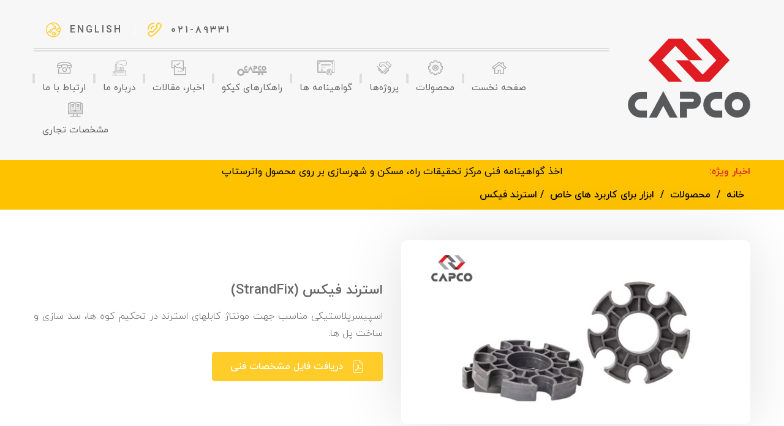

--- FILE ---
content_type: text/html; charset=UTF-8
request_url: https://capco.co.ir/product/strandfix/
body_size: 15692
content:
<!doctype html>

<html dir="rtl" lang="fa-IR" prefix="og: https://ogp.me/ns#">

<head>
	<meta charset="UTF-8">

    <meta name="viewport" content="width=device-width , initial-scale=1">

	<link rel="profile" href="https://gmpg.org/xfn/11">
        <meta property="og:image" content="https://capco.co.ir/wp-content/uploads/2022/11/new-logo.png" />
	   <meta name="twitter:image" content="https://capco.co.ir/wp-content/uploads/2022/11/new-logo.png"/>
	   
	
<!-- بهینه‌سازی موتور جستجو توسط Rank Math - https://rankmath.com/ -->
<title>استرند فیکس - همگرایان تولید - کپکو</title>
<meta name="robots" content="follow, index, max-snippet:-1, max-video-preview:-1, max-image-preview:large"/>
<link rel="canonical" href="https://capco.co.ir/product/strandfix/" />
<meta property="og:locale" content="fa_IR" />
<meta property="og:type" content="article" />
<meta property="og:title" content="استرند فیکس - همگرایان تولید - کپکو" />
<meta property="og:url" content="https://capco.co.ir/product/strandfix/" />
<meta property="og:site_name" content="همگرایان تولید - کپکو" />
<meta property="article:publisher" content="https://www.facebook.com/htcapco" />
<meta property="og:updated_time" content="2023-09-02T22:22:18+03:30" />
<meta property="og:image" content="https://capco.co.ir/wp-content/uploads/2021/01/strandfix.jpg" />
<meta property="og:image:secure_url" content="https://capco.co.ir/wp-content/uploads/2021/01/strandfix.jpg" />
<meta property="og:image:width" content="343" />
<meta property="og:image:height" content="300" />
<meta property="og:image:alt" content="استرند فیکس" />
<meta property="og:image:type" content="image/jpeg" />
<meta name="twitter:card" content="summary_large_image" />
<meta name="twitter:title" content="استرند فیکس - همگرایان تولید - کپکو" />
<meta name="twitter:site" content="@capco" />
<meta name="twitter:creator" content="@capco" />
<meta name="twitter:image" content="https://capco.co.ir/wp-content/uploads/2021/01/strandfix.jpg" />
<meta name="twitter:label1" content="نویسنده" />
<meta name="twitter:data1" content="capco" />
<meta name="twitter:label2" content="زمان خواندن" />
<meta name="twitter:data2" content="کمتر از یک دقیقه" />
<script type="application/ld+json" class="rank-math-schema">{"@context":"https://schema.org","@graph":[{"@type":"BreadcrumbList","@id":"https://capco.co.ir/product/strandfix/#breadcrumb","itemListElement":[{"@type":"ListItem","position":"1","item":{"@id":"https://capco.co.ir","name":"\u062e\u0627\u0646\u0647"}},{"@type":"ListItem","position":"2","item":{"@id":"https://capco.co.ir/product/","name":"\u0645\u062d\u0635\u0648\u0644\u0627\u062a"}},{"@type":"ListItem","position":"3","item":{"@id":"https://capco.co.ir/product-cat/plastic-tools-for-special-applications/","name":"\u0627\u0628\u0632\u0627\u0631 \u0628\u0631\u0627\u06cc \u06a9\u0627\u0631\u0628\u0631\u062f \u0647\u0627\u06cc \u062e\u0627\u0635"}},{"@type":"ListItem","position":"4","item":{"@id":"https://capco.co.ir/product/strandfix/","name":"\u0627\u0633\u062a\u0631\u0646\u062f \u0641\u06cc\u06a9\u0633"}}]}]}</script>
<!-- /افزونه سئو ورپرس Rank Math -->

<link rel="alternate" type="application/rss+xml" title="همگرایان تولید - کپکو &raquo; خوراک" href="https://capco.co.ir/feed/" />
<link rel="alternate" type="application/rss+xml" title="همگرایان تولید - کپکو &raquo; خوراک دیدگاه‌ها" href="https://capco.co.ir/comments/feed/" />
<link rel="alternate" title="oEmbed (JSON)" type="application/json+oembed" href="https://capco.co.ir/wp-json/oembed/1.0/embed?url=https%3A%2F%2Fcapco.co.ir%2Fproduct%2Fstrandfix%2F" />
<link rel="alternate" title="oEmbed (XML)" type="text/xml+oembed" href="https://capco.co.ir/wp-json/oembed/1.0/embed?url=https%3A%2F%2Fcapco.co.ir%2Fproduct%2Fstrandfix%2F&#038;format=xml" />
<style id='wp-img-auto-sizes-contain-inline-css' type='text/css'>
img:is([sizes=auto i],[sizes^="auto," i]){contain-intrinsic-size:3000px 1500px}
/*# sourceURL=wp-img-auto-sizes-contain-inline-css */
</style>
<style id='wp-emoji-styles-inline-css' type='text/css'>

	img.wp-smiley, img.emoji {
		display: inline !important;
		border: none !important;
		box-shadow: none !important;
		height: 1em !important;
		width: 1em !important;
		margin: 0 0.07em !important;
		vertical-align: -0.1em !important;
		background: none !important;
		padding: 0 !important;
	}
/*# sourceURL=wp-emoji-styles-inline-css */
</style>
<link rel='stylesheet' id='wp-block-library-rtl-css' href='https://capco.co.ir/wp-includes/css/dist/block-library/style-rtl.min.css?ver=6.9' type='text/css' media='all' />
<style id='global-styles-inline-css' type='text/css'>
:root{--wp--preset--aspect-ratio--square: 1;--wp--preset--aspect-ratio--4-3: 4/3;--wp--preset--aspect-ratio--3-4: 3/4;--wp--preset--aspect-ratio--3-2: 3/2;--wp--preset--aspect-ratio--2-3: 2/3;--wp--preset--aspect-ratio--16-9: 16/9;--wp--preset--aspect-ratio--9-16: 9/16;--wp--preset--color--black: #000000;--wp--preset--color--cyan-bluish-gray: #abb8c3;--wp--preset--color--white: #ffffff;--wp--preset--color--pale-pink: #f78da7;--wp--preset--color--vivid-red: #cf2e2e;--wp--preset--color--luminous-vivid-orange: #ff6900;--wp--preset--color--luminous-vivid-amber: #fcb900;--wp--preset--color--light-green-cyan: #7bdcb5;--wp--preset--color--vivid-green-cyan: #00d084;--wp--preset--color--pale-cyan-blue: #8ed1fc;--wp--preset--color--vivid-cyan-blue: #0693e3;--wp--preset--color--vivid-purple: #9b51e0;--wp--preset--gradient--vivid-cyan-blue-to-vivid-purple: linear-gradient(135deg,rgb(6,147,227) 0%,rgb(155,81,224) 100%);--wp--preset--gradient--light-green-cyan-to-vivid-green-cyan: linear-gradient(135deg,rgb(122,220,180) 0%,rgb(0,208,130) 100%);--wp--preset--gradient--luminous-vivid-amber-to-luminous-vivid-orange: linear-gradient(135deg,rgb(252,185,0) 0%,rgb(255,105,0) 100%);--wp--preset--gradient--luminous-vivid-orange-to-vivid-red: linear-gradient(135deg,rgb(255,105,0) 0%,rgb(207,46,46) 100%);--wp--preset--gradient--very-light-gray-to-cyan-bluish-gray: linear-gradient(135deg,rgb(238,238,238) 0%,rgb(169,184,195) 100%);--wp--preset--gradient--cool-to-warm-spectrum: linear-gradient(135deg,rgb(74,234,220) 0%,rgb(151,120,209) 20%,rgb(207,42,186) 40%,rgb(238,44,130) 60%,rgb(251,105,98) 80%,rgb(254,248,76) 100%);--wp--preset--gradient--blush-light-purple: linear-gradient(135deg,rgb(255,206,236) 0%,rgb(152,150,240) 100%);--wp--preset--gradient--blush-bordeaux: linear-gradient(135deg,rgb(254,205,165) 0%,rgb(254,45,45) 50%,rgb(107,0,62) 100%);--wp--preset--gradient--luminous-dusk: linear-gradient(135deg,rgb(255,203,112) 0%,rgb(199,81,192) 50%,rgb(65,88,208) 100%);--wp--preset--gradient--pale-ocean: linear-gradient(135deg,rgb(255,245,203) 0%,rgb(182,227,212) 50%,rgb(51,167,181) 100%);--wp--preset--gradient--electric-grass: linear-gradient(135deg,rgb(202,248,128) 0%,rgb(113,206,126) 100%);--wp--preset--gradient--midnight: linear-gradient(135deg,rgb(2,3,129) 0%,rgb(40,116,252) 100%);--wp--preset--font-size--small: 13px;--wp--preset--font-size--medium: 20px;--wp--preset--font-size--large: 36px;--wp--preset--font-size--x-large: 42px;--wp--preset--spacing--20: 0.44rem;--wp--preset--spacing--30: 0.67rem;--wp--preset--spacing--40: 1rem;--wp--preset--spacing--50: 1.5rem;--wp--preset--spacing--60: 2.25rem;--wp--preset--spacing--70: 3.38rem;--wp--preset--spacing--80: 5.06rem;--wp--preset--shadow--natural: 6px 6px 9px rgba(0, 0, 0, 0.2);--wp--preset--shadow--deep: 12px 12px 50px rgba(0, 0, 0, 0.4);--wp--preset--shadow--sharp: 6px 6px 0px rgba(0, 0, 0, 0.2);--wp--preset--shadow--outlined: 6px 6px 0px -3px rgb(255, 255, 255), 6px 6px rgb(0, 0, 0);--wp--preset--shadow--crisp: 6px 6px 0px rgb(0, 0, 0);}:where(.is-layout-flex){gap: 0.5em;}:where(.is-layout-grid){gap: 0.5em;}body .is-layout-flex{display: flex;}.is-layout-flex{flex-wrap: wrap;align-items: center;}.is-layout-flex > :is(*, div){margin: 0;}body .is-layout-grid{display: grid;}.is-layout-grid > :is(*, div){margin: 0;}:where(.wp-block-columns.is-layout-flex){gap: 2em;}:where(.wp-block-columns.is-layout-grid){gap: 2em;}:where(.wp-block-post-template.is-layout-flex){gap: 1.25em;}:where(.wp-block-post-template.is-layout-grid){gap: 1.25em;}.has-black-color{color: var(--wp--preset--color--black) !important;}.has-cyan-bluish-gray-color{color: var(--wp--preset--color--cyan-bluish-gray) !important;}.has-white-color{color: var(--wp--preset--color--white) !important;}.has-pale-pink-color{color: var(--wp--preset--color--pale-pink) !important;}.has-vivid-red-color{color: var(--wp--preset--color--vivid-red) !important;}.has-luminous-vivid-orange-color{color: var(--wp--preset--color--luminous-vivid-orange) !important;}.has-luminous-vivid-amber-color{color: var(--wp--preset--color--luminous-vivid-amber) !important;}.has-light-green-cyan-color{color: var(--wp--preset--color--light-green-cyan) !important;}.has-vivid-green-cyan-color{color: var(--wp--preset--color--vivid-green-cyan) !important;}.has-pale-cyan-blue-color{color: var(--wp--preset--color--pale-cyan-blue) !important;}.has-vivid-cyan-blue-color{color: var(--wp--preset--color--vivid-cyan-blue) !important;}.has-vivid-purple-color{color: var(--wp--preset--color--vivid-purple) !important;}.has-black-background-color{background-color: var(--wp--preset--color--black) !important;}.has-cyan-bluish-gray-background-color{background-color: var(--wp--preset--color--cyan-bluish-gray) !important;}.has-white-background-color{background-color: var(--wp--preset--color--white) !important;}.has-pale-pink-background-color{background-color: var(--wp--preset--color--pale-pink) !important;}.has-vivid-red-background-color{background-color: var(--wp--preset--color--vivid-red) !important;}.has-luminous-vivid-orange-background-color{background-color: var(--wp--preset--color--luminous-vivid-orange) !important;}.has-luminous-vivid-amber-background-color{background-color: var(--wp--preset--color--luminous-vivid-amber) !important;}.has-light-green-cyan-background-color{background-color: var(--wp--preset--color--light-green-cyan) !important;}.has-vivid-green-cyan-background-color{background-color: var(--wp--preset--color--vivid-green-cyan) !important;}.has-pale-cyan-blue-background-color{background-color: var(--wp--preset--color--pale-cyan-blue) !important;}.has-vivid-cyan-blue-background-color{background-color: var(--wp--preset--color--vivid-cyan-blue) !important;}.has-vivid-purple-background-color{background-color: var(--wp--preset--color--vivid-purple) !important;}.has-black-border-color{border-color: var(--wp--preset--color--black) !important;}.has-cyan-bluish-gray-border-color{border-color: var(--wp--preset--color--cyan-bluish-gray) !important;}.has-white-border-color{border-color: var(--wp--preset--color--white) !important;}.has-pale-pink-border-color{border-color: var(--wp--preset--color--pale-pink) !important;}.has-vivid-red-border-color{border-color: var(--wp--preset--color--vivid-red) !important;}.has-luminous-vivid-orange-border-color{border-color: var(--wp--preset--color--luminous-vivid-orange) !important;}.has-luminous-vivid-amber-border-color{border-color: var(--wp--preset--color--luminous-vivid-amber) !important;}.has-light-green-cyan-border-color{border-color: var(--wp--preset--color--light-green-cyan) !important;}.has-vivid-green-cyan-border-color{border-color: var(--wp--preset--color--vivid-green-cyan) !important;}.has-pale-cyan-blue-border-color{border-color: var(--wp--preset--color--pale-cyan-blue) !important;}.has-vivid-cyan-blue-border-color{border-color: var(--wp--preset--color--vivid-cyan-blue) !important;}.has-vivid-purple-border-color{border-color: var(--wp--preset--color--vivid-purple) !important;}.has-vivid-cyan-blue-to-vivid-purple-gradient-background{background: var(--wp--preset--gradient--vivid-cyan-blue-to-vivid-purple) !important;}.has-light-green-cyan-to-vivid-green-cyan-gradient-background{background: var(--wp--preset--gradient--light-green-cyan-to-vivid-green-cyan) !important;}.has-luminous-vivid-amber-to-luminous-vivid-orange-gradient-background{background: var(--wp--preset--gradient--luminous-vivid-amber-to-luminous-vivid-orange) !important;}.has-luminous-vivid-orange-to-vivid-red-gradient-background{background: var(--wp--preset--gradient--luminous-vivid-orange-to-vivid-red) !important;}.has-very-light-gray-to-cyan-bluish-gray-gradient-background{background: var(--wp--preset--gradient--very-light-gray-to-cyan-bluish-gray) !important;}.has-cool-to-warm-spectrum-gradient-background{background: var(--wp--preset--gradient--cool-to-warm-spectrum) !important;}.has-blush-light-purple-gradient-background{background: var(--wp--preset--gradient--blush-light-purple) !important;}.has-blush-bordeaux-gradient-background{background: var(--wp--preset--gradient--blush-bordeaux) !important;}.has-luminous-dusk-gradient-background{background: var(--wp--preset--gradient--luminous-dusk) !important;}.has-pale-ocean-gradient-background{background: var(--wp--preset--gradient--pale-ocean) !important;}.has-electric-grass-gradient-background{background: var(--wp--preset--gradient--electric-grass) !important;}.has-midnight-gradient-background{background: var(--wp--preset--gradient--midnight) !important;}.has-small-font-size{font-size: var(--wp--preset--font-size--small) !important;}.has-medium-font-size{font-size: var(--wp--preset--font-size--medium) !important;}.has-large-font-size{font-size: var(--wp--preset--font-size--large) !important;}.has-x-large-font-size{font-size: var(--wp--preset--font-size--x-large) !important;}
/*# sourceURL=global-styles-inline-css */
</style>

<style id='classic-theme-styles-inline-css' type='text/css'>
/*! This file is auto-generated */
.wp-block-button__link{color:#fff;background-color:#32373c;border-radius:9999px;box-shadow:none;text-decoration:none;padding:calc(.667em + 2px) calc(1.333em + 2px);font-size:1.125em}.wp-block-file__button{background:#32373c;color:#fff;text-decoration:none}
/*# sourceURL=/wp-includes/css/classic-themes.min.css */
</style>
<link rel='stylesheet' id='contact-form-7-css' href='https://capco.co.ir/wp-content/plugins/contact-form-7/includes/css/styles.css?ver=5.6.3' type='text/css' media='all' />
<link rel='stylesheet' id='contact-form-7-rtl-css' href='https://capco.co.ir/wp-content/plugins/contact-form-7/includes/css/styles-rtl.css?ver=5.6.3' type='text/css' media='all' />
<link rel='stylesheet' id='wp-pagenavi-css' href='https://capco.co.ir/wp-content/plugins/wp-pagenavi/pagenavi-css.css?ver=2.70' type='text/css' media='all' />
<link rel='stylesheet' id='bootstrap-css' href='https://capco.co.ir/wp-content/themes/capco-theme/assets/css/bootstrap.css?ver=6.9' type='text/css' media='all' />
<link rel='stylesheet' id='swipercss-css' href='https://capco.co.ir/wp-content/themes/capco-theme/assets/css/swiper/swiper.min.css?ver=6.9' type='text/css' media='all' />
<link rel='stylesheet' id='select2css-css' href='https://capco.co.ir/wp-content/themes/capco-theme/assets/css/Select2/select2.min.css?ver=6.9' type='text/css' media='all' />
<link rel='stylesheet' id='stylecss-css' href='https://capco.co.ir/wp-content/themes/capco-theme/assets/css/style.css?ver=6.9' type='text/css' media='all' />
<link rel='stylesheet' id='dflip-style-css' href='https://capco.co.ir/wp-content/plugins/3d-flipbook-dflip-lite/assets/css/dflip.min.css?ver=2.3.48' type='text/css' media='all' />
<link rel='stylesheet' id='recent-posts-widget-with-thumbnails-public-style-css' href='https://capco.co.ir/wp-content/plugins/recent-posts-widget-with-thumbnails/public.css?ver=7.1.1' type='text/css' media='all' />
<link rel='stylesheet' id='wpsh-style-css' href='https://capco.co.ir/wp-content/plugins/wp-shamsi/assets/css/wpsh_custom.css?ver=4.1.1' type='text/css' media='all' />
<script type="text/javascript" src="https://capco.co.ir/wp-includes/js/jquery/jquery.min.js?ver=3.7.1" id="jquery-core-js"></script>
<script type="text/javascript" src="https://capco.co.ir/wp-includes/js/jquery/jquery-migrate.min.js?ver=3.4.1" id="jquery-migrate-js"></script>
<script type="text/javascript" src="https://capco.co.ir/wp-content/plugins/wp-image-zoooom/assets/js/jquery.image_zoom.min.js?ver=1.52.1" id="image_zoooom-js"></script>
<script type="text/javascript" id="image_zoooom-init-js-extra">
/* <![CDATA[ */
var IZ = {"with_woocommerce":"0","exchange_thumbnails":"1","woo_categories":"0","enable_mobile":"","options":{"lensShape":"square","lensSize":200,"lensBorderSize":1,"lensBorderColour":"#ffffff","borderRadius":0,"cursor":"zoom-in","zoomWindowWidth":400,"zoomWindowHeight":360,"zoomWindowOffsetx":10,"borderSize":1,"borderColour":"#888888","zoomWindowShadow":4,"lensFadeIn":0.5,"lensFadeOut":0.5,"zoomWindowFadeIn":0.5,"zoomWindowFadeOut":0.5,"easingAmount":12,"tint":"true","tintColour":"#ffffff","tintOpacity":0.1},"woo_slider":"0"};
//# sourceURL=image_zoooom-init-js-extra
/* ]]> */
</script>
<script type="text/javascript" src="https://capco.co.ir/wp-content/plugins/wp-image-zoooom/assets/js/image_zoom-init.js?ver=1.52.1" id="image_zoooom-init-js"></script>
<link rel="https://api.w.org/" href="https://capco.co.ir/wp-json/" /><link rel="alternate" title="JSON" type="application/json" href="https://capco.co.ir/wp-json/wp/v2/product/960" /><link rel="EditURI" type="application/rsd+xml" title="RSD" href="https://capco.co.ir/xmlrpc.php?rsd" />
<meta name="generator" content="WordPress 6.9" />
<link rel='shortlink' href='https://capco.co.ir/?p=960' />
<style type="text/css">img.zoooom,.zoooom img{padding:0!important;}</style><link rel="icon" href="https://capco.co.ir/wp-content/uploads/2024/02/cropped-Capco-new-removebg-preview-32x32.png" sizes="32x32" />
<link rel="icon" href="https://capco.co.ir/wp-content/uploads/2024/02/cropped-Capco-new-removebg-preview-192x192.png" sizes="192x192" />
<link rel="apple-touch-icon" href="https://capco.co.ir/wp-content/uploads/2024/02/cropped-Capco-new-removebg-preview-180x180.png" />
<meta name="msapplication-TileImage" content="https://capco.co.ir/wp-content/uploads/2024/02/cropped-Capco-new-removebg-preview-270x270.png" />
		<style type="text/css" id="wp-custom-css">
			@media(max-width:768px){
	.solution .swiper-button-navigation{
		width:48px;
		height:48px;
	}
	#special-news  .owl-special-news{
		padding-top: 32px !important;
	}
	#special-news .owl-carousel.owl-rtl .owl-item{
		overflow:hidden;
	}
}
#special-news{
	padding: 5px 15px 0 15px;
}

.swiper-home-page .main-img{
	aspect-ratio:3.14 !important;
}
.rank-math-breadcrumb p{
	margin-bottom:0;
}
.bread-crumb {
    padding: 0px 0px;
}
.catalog .main .more,.catalog .main .more i,.articles-new .item .more{
	color:#705600;
}
#special-news span {
    white-space: nowrap;
    overflow: hidden;
    text-align: center;
    text-overflow: ellipsis;
}
#special-news span a {
    color: black;
	margin:auto;
}
#special-news .owl-carousel.owl-rtl .owl-item{
	text-align:center;
}
.about-us-index .text{
	color: #000000;!important;
}
.about-us-index .more{
	color: #000000;!important;
}
.catalog .main{
	background-color: #e3ad00;;
}
.catalog .main .subtitle{
	opacity:1 !important;
}
.catalog .item .title{
	color: #140f00!important;
}
@media(max-width:768px){
	#special-news li a{
		
    height: 48px;
    display: block;
	}
}
.wp-pagenavi a, .wp-pagenavi span{
	color: #f5bb00 !important;
	padding: 12px 19px !important;
}
.bread-crumb , ol.breadcrumb, #special-news,#special-news .container::before{
	background-color: #ffc200;
}
ol.breadcrumb, ol.breadcrumb a{
	color:#000 !important;
}

.ol.breadcrumb{
	background: unset !important;
}
    
ol.breadcrumb span{
		color:#000 !important;
}
.product-archive-new .sidebar-filter .title{
	
    color: #705300;!important
}
.product-archive-new .item .more{
    background-color: #ffcd28;
    color: #000000;
}
.footer .nav-menu .nav-item .nav-link{
	color: #ffffff;
}
a{
	color:#0400ff;
}
.footer .text{
	color:#fff;
}
.wp-pagenavi{
	direction:ltr;
}
.header .top-bar .brand:before{
	display:none;
}
@media screen and (max-width: 992px){
.header .top-bar .brand {
    background:unset !important;
}
}
@media screen and (max-width: 992px){
	.header:before {
    background-image: -moz-linear-gradient(90deg, rgba(0, 0, 0, 0.5) 0%, rgba(0, 0, 0, 0.9) 100%);
    background-image: -webkit-linear-gradient(0deg, rgba(0, 0, 0, 0.5) 0%, rgba(0, 0, 0, 0.9) 100%);
    background-image: -ms-linear-gradient(90deg, rgba(0, 0, 0, 0.5) 0%, rgba(0, 0, 0, 0.9) 100%);
}
}
.iran_map_capco{
	width:100%;
	text-align:center;
}
.about-tizer {
	margin:20px 0 0 0;
}
.blog-single .main-blog .image img	{
	height:auto ;
}
@media screen and (max-width: 992px){
.blog-archive .item img {
	height:auto;
}
}
.blog-archive .item img {
	height:auto;
}
.icon-pinterest-s{
	width:19px;
}
figure{
	margin:auto;
}
.blog-single .main-blog .text{
	    text-align-last: auto !important;
}
.wp-block-image figcaption{
	text-align:center;
}
.header .top-bar .nav-menu .nav-item .nav-link{
padding:5px 14px !important;}
		</style>
		 
    <link href="https://capco.co.ir/wp-content/themes/capco-theme/style.css?1769313129" rel="stylesheet" />
  
 <meta name="google-site-verification" content="gMwbXmuXum7rv2CYTH7q1MqidLfk0UEmj2A2b3CVUus" />
<!-- Google tag (gtag.js) -->
<script async src="https://www.googletagmanager.com/gtag/js?id=G-ZMLNETETW0"></script>
<script>
  window.dataLayer = window.dataLayer || [];
  function gtag(){dataLayer.push(arguments);}
  gtag('js', new Date());

  gtag('config', 'G-ZMLNETETW0');
</script>
</head>


<script> !function (t, e, n) { t.yektanetAnalyticsObject = n, t[n] = t[n] || function () { t[n].q.push(arguments) }, t[n].q = t[n].q || []; var a = new Date, r = a.getFullYear().toString() + "0" + a.getMonth() + "0" + a.getDate() + "0" + a.getHours(), c = e.getElementsByTagName("script")[0], s = e.createElement("script"); s.id = "ua-script-It3M9J1r"; s.dataset.analyticsobject = n; s.async = 1; s.type = "text/javascript"; s.src = "https://cdn.yektanet.com/rg_woebegone/scripts_v3/It3M9J1r/rg.complete.js?v=" + r, c.parentNode.insertBefore(s, c) }(window, document, "yektanet"); </script>

<body class="rtl wp-singular product-template-default single single-product postid-960 wp-theme-capco-theme">

<!--START-MENU-RESPONSIVE-->
<div class="menu-responsive">
    <div class="container">
        <div class="d-flex align-items-center">
            <a href="https://capco.co.ir" aria-label="logo" class="brand">
                <img src="https://capco.co.ir/wp-content/uploads/2023/08/Capco-new-removebg-preview.png" alt="logo">
            </a>
            <button class="btn btn-close">
                <i class="icon-cancel"></i>
            </button>
        </div>
        <form action="https://capco.co.ir/" method="get">
            <div class="form-group">
                <input type="text" value="" name="s" placeholder="جستجو کنید ...">
            </div>
            <button type="submit" class="btn btn-search">
                <i class="icon-search"></i>
            </button>
        </form>
		<ul id="menu-header" class="nav"><li id="menu-item-1407" class="menu-item menu-item-type-custom menu-item-object-custom menu-item-1407 nav-item"><a class="nav-link"href="/"><i class="icon-home"></i>صفحه نخست</a></li>
<li id="menu-item-7111" class="menu-item menu-item-type-custom menu-item-object-custom menu-item-has-children menu-item-7111  drop-down nav-item"><a class="nav-link"href="#"><i class="icon-gear"></i>محصولات</a>
<ul class="sub-menu">
	<li id="menu-item-3403" class="menu-item menu-item-type-taxonomy menu-item-object-cat_product menu-item-3403 nav-item"><a class="nav-link"href="https://capco.co.ir/product-cat/concrete-admixtures/">افزودنی بتن</a></li>
	<li id="menu-item-3473" class="menu-item menu-item-type-taxonomy menu-item-object-cat_product menu-item-3473 nav-item"><a class="nav-link"href="https://capco.co.ir/product-cat/construction-industry-chemicals/">مواد شیمیایی ساختمان</a></li>
	<li id="menu-item-7189" class="menu-item menu-item-type-taxonomy menu-item-object-cat_product menu-item-7189 nav-item"><a class="nav-link"href="https://capco.co.ir/product-cat/sealing-tapes/">نوارهای آب بندی</a></li>
	<li id="menu-item-7192" class="menu-item menu-item-type-taxonomy menu-item-object-cat_product menu-item-7192 nav-item"><a class="nav-link"href="https://capco.co.ir/product-cat/plastic-spacers-additional-parts/">اسپیسرها و قطعات کمکی</a></li>
	<li id="menu-item-6729" class="menu-item menu-item-type-post_type menu-item-object-post menu-item-6729 nav-item"><a class="nav-link"href="https://capco.co.ir/%d9%81%db%8c%d9%84%d9%85-%d9%85%d8%ad%d8%b5%d9%88%d9%84%d8%a7%d8%aa/">فیلم محصولات</a></li>
</ul>
</li>
<li id="menu-item-226" class="menu-item menu-item-type-post_type menu-item-object-page menu-item-226 nav-item"><a class="nav-link"href="https://capco.co.ir/projects/"><i class="icon-handshake"></i>پروژه‌ها</a></li>
<li id="menu-item-4348" class="menu-item menu-item-type-custom menu-item-object-custom menu-item-4348 nav-item"><a class="nav-link"href="https://capco.co.ir/downloads/"><i class="iconnew-cert"></i>گواهینامه ها</a></li>
<li id="menu-item-215" class="menu-item menu-item-type-post_type menu-item-object-page menu-item-215 nav-item"><a class="nav-link"href="https://capco.co.ir/solutions/"><svg width="96pt" height="55pt" viewBox="0 0 96 55" version="1.1" xmlns="http://www.w3.org/2000/svg"> <g id="#000000ff"> <path fill="#000000" opacity="1.00" d=" M 25.82 17.94 C 28.01 16.05 31.03 16.33 33.72 16.26 C 33.72 17.66 33.72 19.06 33.72 20.46 C 31.71 20.70 28.90 19.92 27.71 22.08 C 26.61 23.68 27.47 26.04 29.19 26.79 C 30.69 27.00 32.20 27.10 33.72 27.11 C 33.72 28.50 33.72 29.89 33.72 31.29 C 30.75 31.26 27.27 31.41 25.13 28.94 C 22.06 25.98 22.45 20.51 25.82 17.94 Z"></path> <path fill="#000000" opacity="1.00" d=" M 52.06 16.24 C 55.00 16.27 57.95 16.06 60.88 16.36 C 64.19 16.75 65.92 21.06 63.96 23.71 C 62.42 26.46 58.92 25.78 56.30 25.90 C 56.30 27.67 56.28 29.44 56.27 31.22 C 54.87 31.22 53.46 31.22 52.06 31.22 C 52.05 28.02 52.05 24.81 52.06 21.60 C 54.70 21.61 57.35 21.60 59.99 21.61 C 59.98 21.32 59.95 20.73 59.93 20.44 C 57.31 20.45 54.68 20.46 52.05 20.46 C 52.06 19.05 52.06 17.64 52.06 16.24 Z"></path> <path fill="#000000" opacity="1.00" d=" M 68.24 18.19 C 70.44 16.08 73.62 16.29 76.43 16.27 C 76.42 17.67 76.42 19.06 76.42 20.46 C 73.85 20.32 69.71 20.38 69.96 24.01 C 70.20 27.32 74.00 27.14 76.43 27.11 C 76.42 28.50 76.42 29.89 76.41 31.28 C 73.66 31.21 70.51 31.48 68.34 29.41 C 64.96 26.64 64.92 21.02 68.24 18.19 Z"></path> <path fill="#000000" opacity="1.00" d=" M 80.66 17.69 C 84.98 14.29 92.01 17.54 92.32 22.99 C 93.20 28.61 86.42 33.30 81.51 30.35 C 76.68 28.10 76.18 20.57 80.66 17.69 M 83.22 21.03 C 81.19 22.16 81.25 25.39 83.26 26.50 C 85.14 27.97 88.11 26.29 88.16 24.00 C 88.52 21.47 85.29 19.48 83.22 21.03 Z"></path> <path fill="#000000" opacity="1.00" d=" M 35.05 31.26 C 37.67 26.25 40.40 21.29 43.03 16.28 C 45.70 21.28 48.49 26.21 51.04 31.27 C 49.46 31.21 47.88 31.17 46.30 31.15 C 45.29 29.05 44.23 26.98 43.11 24.95 C 41.91 26.97 40.75 29.02 39.68 31.12 C 38.14 31.16 36.60 31.20 35.05 31.26 Z"></path> <path fill="#000000" opacity="1.00" d=" M 4.42 42.55 C -1.50 36.16 4.59 24.73 12.99 25.25 C 17.88 24.67 22.03 28.36 23.70 32.68 C 28.72 32.79 33.74 32.71 38.77 32.71 C 37.74 34.41 36.85 36.22 35.63 37.81 C 31.77 38.70 27.71 37.29 23.84 38.35 C 22.63 47.42 9.30 50.08 4.42 42.55 M 10.01 31.06 C 6.79 33.10 6.38 38.17 9.38 40.58 C 12.78 43.96 19.62 40.99 18.90 36.05 C 19.44 31.51 13.60 28.53 10.01 31.06 Z"></path> <path fill="#000000" opacity="1.00" d=" M 46.93 32.74 C 62.41 32.73 77.89 32.71 93.38 32.75 C 93.41 34.44 93.45 36.12 93.49 37.81 C 89.74 38.12 85.98 38.14 82.22 38.06 C 82.22 40.28 82.22 42.51 82.22 44.74 C 80.39 44.70 78.56 44.67 76.73 44.66 C 76.69 42.54 76.79 40.42 77.10 38.32 C 75.36 38.17 73.62 38.08 71.88 37.97 C 71.86 40.22 71.86 42.46 71.87 44.71 C 70.13 44.70 68.39 44.70 66.64 44.71 C 66.63 42.46 66.62 40.20 66.59 37.95 C 60.97 38.22 55.35 37.96 49.73 38.15 C 48.72 36.39 47.78 34.58 46.93 32.74 Z"></path> </g> </svg>راهکارهای کپکو</a></li>
<li id="menu-item-1534" class="menu-item menu-item-type-post_type menu-item-object-page menu-item-1534 nav-item"><a class="nav-link"href="https://capco.co.ir/news-blogs/"><i class="icon-feedback"></i>اخبار، مقالات</a></li>
<li id="menu-item-3394" class="menu-item menu-item-type-post_type menu-item-object-page menu-item-3394 nav-item"><a class="nav-link"href="https://capco.co.ir/about-us/"><i class="icon-factory"></i>درباره ما</a></li>
<li id="menu-item-103" class="menu-item menu-item-type-post_type menu-item-object-page menu-item-103 nav-item"><a class="nav-link"href="https://capco.co.ir/contact-us/"><i class="icon-telephone"></i>ارتباط با ما</a></li>
<li id="menu-item-7318" class="menu-item menu-item-type-custom menu-item-object-custom menu-item-7318 nav-item"><a class="nav-link"href="https://capco.co.ir/wp-content/uploads/2025/05/مشخصات-تجاری-کپکو.pdf"><i class="icon-catalogue"></i>مشخصات تجاری</a></li>
</ul>    </div>
</div>
<!--END-MENU-RESPONSIVE-->


<!--START-HEADER-->
<header class="header header-single" >
    <div class="top-bar">
        <div class="container d-flex align-items-center justify-content-between">
            <a href="https://capco.co.ir" aria-label="logo" class="brand">
                <img src="https://capco.co.ir/wp-content/uploads/2023/08/Capco-new-removebg-preview.png" alt="">
            </a>
            <div class="w-100 d-lg-block d-none">
                <ul class="nav nav-inf">

					<!--<li class="nav-item">
                        <a target="_blank" href="https://capco.co.ir/wp-content/uploads/2025/05/مشخصات-تجاری-کپکو.pdf" class="nav-link">
					<span>مشخصات تجاری</span>
                           <i class="icon-catalogue"></i>
                      </a>
                   </li>-->

                    <li class="nav-item">
                        <a href="tel:02189331" class="nav-link">
                            <b class="d-none">02189331</b>
                            <b>021-89331</b>
                            <i class="icon-phone"></i>
                        </a>
                    </li>
                    <li class="nav-item">
                        <a href="https://capco.co.ir/en/" class="nav-link">
                            <b>ENGLISH</b>
                            <i class="icon-world"></i>
                        </a>
                    </li>
                </ul>
				<ul id="menu-header-1" class="nav nav-menu menusubclass"><li class="menu-item menu-item-type-custom menu-item-object-custom menu-item-1407 nav-item"><a class="nav-link"href="/"><i class="icon-home"></i>صفحه نخست</a></li>
<li class="menu-item menu-item-type-custom menu-item-object-custom menu-item-has-children menu-item-7111  drop-down nav-item"><a class="nav-link"href="#"><i class="icon-gear"></i>محصولات</a>
<ul class="sub-menu">
	<li class="menu-item menu-item-type-taxonomy menu-item-object-cat_product menu-item-3403 nav-item"><a class="nav-link"href="https://capco.co.ir/product-cat/concrete-admixtures/">افزودنی بتن</a></li>
	<li class="menu-item menu-item-type-taxonomy menu-item-object-cat_product menu-item-3473 nav-item"><a class="nav-link"href="https://capco.co.ir/product-cat/construction-industry-chemicals/">مواد شیمیایی ساختمان</a></li>
	<li class="menu-item menu-item-type-taxonomy menu-item-object-cat_product menu-item-7189 nav-item"><a class="nav-link"href="https://capco.co.ir/product-cat/sealing-tapes/">نوارهای آب بندی</a></li>
	<li class="menu-item menu-item-type-taxonomy menu-item-object-cat_product menu-item-7192 nav-item"><a class="nav-link"href="https://capco.co.ir/product-cat/plastic-spacers-additional-parts/">اسپیسرها و قطعات کمکی</a></li>
	<li class="menu-item menu-item-type-post_type menu-item-object-post menu-item-6729 nav-item"><a class="nav-link"href="https://capco.co.ir/%d9%81%db%8c%d9%84%d9%85-%d9%85%d8%ad%d8%b5%d9%88%d9%84%d8%a7%d8%aa/">فیلم محصولات</a></li>
</ul>
</li>
<li class="menu-item menu-item-type-post_type menu-item-object-page menu-item-226 nav-item"><a class="nav-link"href="https://capco.co.ir/projects/"><i class="icon-handshake"></i>پروژه‌ها</a></li>
<li class="menu-item menu-item-type-custom menu-item-object-custom menu-item-4348 nav-item"><a class="nav-link"href="https://capco.co.ir/downloads/"><i class="iconnew-cert"></i>گواهینامه ها</a></li>
<li class="menu-item menu-item-type-post_type menu-item-object-page menu-item-215 nav-item"><a class="nav-link"href="https://capco.co.ir/solutions/"><svg width="96pt" height="55pt" viewBox="0 0 96 55" version="1.1" xmlns="http://www.w3.org/2000/svg"> <g id="#000000ff"> <path fill="#000000" opacity="1.00" d=" M 25.82 17.94 C 28.01 16.05 31.03 16.33 33.72 16.26 C 33.72 17.66 33.72 19.06 33.72 20.46 C 31.71 20.70 28.90 19.92 27.71 22.08 C 26.61 23.68 27.47 26.04 29.19 26.79 C 30.69 27.00 32.20 27.10 33.72 27.11 C 33.72 28.50 33.72 29.89 33.72 31.29 C 30.75 31.26 27.27 31.41 25.13 28.94 C 22.06 25.98 22.45 20.51 25.82 17.94 Z"></path> <path fill="#000000" opacity="1.00" d=" M 52.06 16.24 C 55.00 16.27 57.95 16.06 60.88 16.36 C 64.19 16.75 65.92 21.06 63.96 23.71 C 62.42 26.46 58.92 25.78 56.30 25.90 C 56.30 27.67 56.28 29.44 56.27 31.22 C 54.87 31.22 53.46 31.22 52.06 31.22 C 52.05 28.02 52.05 24.81 52.06 21.60 C 54.70 21.61 57.35 21.60 59.99 21.61 C 59.98 21.32 59.95 20.73 59.93 20.44 C 57.31 20.45 54.68 20.46 52.05 20.46 C 52.06 19.05 52.06 17.64 52.06 16.24 Z"></path> <path fill="#000000" opacity="1.00" d=" M 68.24 18.19 C 70.44 16.08 73.62 16.29 76.43 16.27 C 76.42 17.67 76.42 19.06 76.42 20.46 C 73.85 20.32 69.71 20.38 69.96 24.01 C 70.20 27.32 74.00 27.14 76.43 27.11 C 76.42 28.50 76.42 29.89 76.41 31.28 C 73.66 31.21 70.51 31.48 68.34 29.41 C 64.96 26.64 64.92 21.02 68.24 18.19 Z"></path> <path fill="#000000" opacity="1.00" d=" M 80.66 17.69 C 84.98 14.29 92.01 17.54 92.32 22.99 C 93.20 28.61 86.42 33.30 81.51 30.35 C 76.68 28.10 76.18 20.57 80.66 17.69 M 83.22 21.03 C 81.19 22.16 81.25 25.39 83.26 26.50 C 85.14 27.97 88.11 26.29 88.16 24.00 C 88.52 21.47 85.29 19.48 83.22 21.03 Z"></path> <path fill="#000000" opacity="1.00" d=" M 35.05 31.26 C 37.67 26.25 40.40 21.29 43.03 16.28 C 45.70 21.28 48.49 26.21 51.04 31.27 C 49.46 31.21 47.88 31.17 46.30 31.15 C 45.29 29.05 44.23 26.98 43.11 24.95 C 41.91 26.97 40.75 29.02 39.68 31.12 C 38.14 31.16 36.60 31.20 35.05 31.26 Z"></path> <path fill="#000000" opacity="1.00" d=" M 4.42 42.55 C -1.50 36.16 4.59 24.73 12.99 25.25 C 17.88 24.67 22.03 28.36 23.70 32.68 C 28.72 32.79 33.74 32.71 38.77 32.71 C 37.74 34.41 36.85 36.22 35.63 37.81 C 31.77 38.70 27.71 37.29 23.84 38.35 C 22.63 47.42 9.30 50.08 4.42 42.55 M 10.01 31.06 C 6.79 33.10 6.38 38.17 9.38 40.58 C 12.78 43.96 19.62 40.99 18.90 36.05 C 19.44 31.51 13.60 28.53 10.01 31.06 Z"></path> <path fill="#000000" opacity="1.00" d=" M 46.93 32.74 C 62.41 32.73 77.89 32.71 93.38 32.75 C 93.41 34.44 93.45 36.12 93.49 37.81 C 89.74 38.12 85.98 38.14 82.22 38.06 C 82.22 40.28 82.22 42.51 82.22 44.74 C 80.39 44.70 78.56 44.67 76.73 44.66 C 76.69 42.54 76.79 40.42 77.10 38.32 C 75.36 38.17 73.62 38.08 71.88 37.97 C 71.86 40.22 71.86 42.46 71.87 44.71 C 70.13 44.70 68.39 44.70 66.64 44.71 C 66.63 42.46 66.62 40.20 66.59 37.95 C 60.97 38.22 55.35 37.96 49.73 38.15 C 48.72 36.39 47.78 34.58 46.93 32.74 Z"></path> </g> </svg>راهکارهای کپکو</a></li>
<li class="menu-item menu-item-type-post_type menu-item-object-page menu-item-1534 nav-item"><a class="nav-link"href="https://capco.co.ir/news-blogs/"><i class="icon-feedback"></i>اخبار، مقالات</a></li>
<li class="menu-item menu-item-type-post_type menu-item-object-page menu-item-3394 nav-item"><a class="nav-link"href="https://capco.co.ir/about-us/"><i class="icon-factory"></i>درباره ما</a></li>
<li class="menu-item menu-item-type-post_type menu-item-object-page menu-item-103 nav-item"><a class="nav-link"href="https://capco.co.ir/contact-us/"><i class="icon-telephone"></i>ارتباط با ما</a></li>
<li class="menu-item menu-item-type-custom menu-item-object-custom menu-item-7318 nav-item"><a class="nav-link"href="https://capco.co.ir/wp-content/uploads/2025/05/مشخصات-تجاری-کپکو.pdf"><i class="icon-catalogue"></i>مشخصات تجاری</a></li>
</ul>            </div>

            <!--FOR RESPONSIVE-->
            <ul class="nav nav-mobile">
                <li class="nav-item">
                    <a aria-label="phone-number" href="tel:02189331" class="nav-link">
                        <i class="icon-phone"></i>
                    </a>
                </li>
                <li class="nav-item">
                    <a aria-label="lang_en_header" href="https://capco.co.ir/en/" class="nav-link">
                        EN
                    </a>
                </li>
                <li class="nav-item">
                    <button aria-label="nav-link" class="nav-link btn-menu">
                        <i class="icon-menu1"></i>
                    </button>
                </li>
            </ul>

        </div>
    </div>
<div class="Slider-Global">
</div>
</header>
<div id="special-news">
    <div class="container">
<div class='owl-special-news owl-carousel p-0 m-0'><span><a href="https://capco.co.ir/%d8%a7%d8%ae%d8%b0-%da%af%d9%88%d8%a7%d9%87%db%8c%d9%86%d8%a7%d9%85%d9%87-%d9%81%d9%86%db%8c-%d9%85%d8%b1%da%a9%d8%b2-%d8%aa%d8%ad%d9%82%db%8c%d9%82%d8%a7%d8%aa-%d8%b1%d8%a7%d9%87%d8%8c-%d9%85%d8%b3/">اخذ گواهینامه فنی مرکز تحقیقات راه، مسکن و شهرسازی بر روی محصول واترستاپ</a></span></div>    </div>
</div>
<!--END-HEADER-->
<!--START-MAIN-->
<main>
    <!--START-BREAD-CRUMB-->
    <div class="bread-crumb">
        <div class="container d-flex align-items-center justify-content-between flex-wrap">
			<!--<span class="title dana">
                استرند فیکس            </span> -->
			<ol class="breadcrumb" itemscope itemtype="http://schema.org/BreadcrumbList"><li itemprop="itemListElement" itemscope itemtype="http://schema.org/ListItem">
		<a itemprop="item" href="https://capco.co.ir"><span itemprop="name">خانه</span></a><meta itemprop="position" content="1" /></li> / <li itemprop="itemListElement" itemscope itemtype="http://schema.org/ListItem"><a itemprop="item" href="https://capco.co.ir/product"><span itemprop="name">محصولات</span></a><meta itemprop="position" content="2" /></li> / <li itemprop="itemListElement" itemscope itemtype="http://schema.org/ListItem"><a itemprop="item" href="/product-cat/plastic-tools-for-special-applications"><span itemprop="name">ابزار برای کاربرد های خاص</span></a><meta itemprop="position" content="3" /></li> / استرند فیکس</ol>        </div>
    </div>
    <!--END-BREAD-CRUMB-->

    <!--START-PRODUCT-SINGLE-->
    <div class="product-single">
        <div class="container p-0 d-flex align-items-center flex-wrap">
            <div class="col-xl-6 col-lg-5">
                <img class="main-img" src="https://capco.co.ir/wp-content/uploads/2021/01/strandfix_.jpg" alt="">
            </div>
            <div class="col-xl-6 col-lg-7">
				<h1 class="title dana">
					استرند فیکس (StrandFix)						
				</h1>
                <div class="text"><p>اسپیسرپلاستیکی مناسب جهت مونتاژ کابلهای استرند در تحکیم کوه ها، سد سازی و ساخت پل ها.</p>
                </div>
                
                <a href="https://capco.co.ir/wp-content/uploads/2021/01/کاتالوگ-اسپیسر-خاص.pdf" class="download">
                    <i class="icon-pdf"></i>
                    دریافت فایل مشخصات فنی
                </a>
                
                            </div>
            <div class="col-12">
                <div class="text">                </div>
            </div>
            <div class="col-xl-6 col-12">
                <div class="box">
                    <span class="title">
                        <i class="icon-gear"></i>
                        خواص و اثرات                    </span>
                    <ul class="nav">
													<li class="nav-item">
								250 عدد در هر بسته							</li>
						                    </ul>
                </div>
            </div>
            <div class="col-xl-6 col-12">
                <div class="box">
                    <span class="title">
                        <i class="icon-apartments"></i>
                        موارد کاربرد                     </span>
                    <ul class="nav">
													<li class="nav-item">
								مناسب جهت مونتاژ کابلهای استرند در تحکیم کوه ها، سد سازی و ساخت پل ها							</li>
						                    </ul>
                </div>
            </div>
            <div class="col-xl-12">
                <div class="box gray-theme">
                    <span class="title">
                        <i class="icon-chemistry1"></i>
                        محدوده و روش مصرف محصول                    </span>
                    <div class="text"><p>90 میلیمتر قطر مناسب محصول</p>
                      </div>
                </div>
            </div>
            <div class="col-xl-6 col-12">
                <div class="box gold-theme">
                    <span class="title">
                        <i class="icon-chemistry2"></i>
                        مشخصات فیزیکی و شیمیایی                    </span>
                    <ul class="nav">
													<li class="nav-item">
								ماده اولیه مورد استفاده در تولید اسپیسرها پلی اولفین می­باشد. این نوع پلاستیک در مقابل مواد اسیدی و بازی مورد استفاده در صنعت ساختمان مقام هستند. اسپیسرها در تمامی رنگ ها در دسترس و قابل تولید می­‌باشند. ولی برای رنگ­‌های بجز مشکی هزینه اضافی دریافت خواهد شد. بتن­‌های مسلح شده با اسپیسرهای پلاستیکی در شرایط آنش سوزی مقاوم بوده و این مطلب توسط موسسه فن آوری ساختنمان در برلین تایید شده است.							</li>
						                    </ul>
                </div>
            </div>
            <div class="col-xl-6 col-12">
                <div class="box gold-theme">
                    <span class="title">
                        <i class="icon-secure"></i>
                        نگهداری و ایمنی                    </span>
                    <ul class="nav">
													<li class="nav-item">
								هنگامی که اسپیسرها برای مدت طولانی زیر نور مستقیم آفتاب قرار دارند، بنابراین پوشاندن آنها در چنین شرایطی الزامی است. استفاده زیاد و بیش از حد روغن قالب، برای قالب بندی ممکن است باعث عدم پیوستگی کامل بین اسپیسرها و بتن اطراف شود. بنابراین باید دقت کافی در این خصوص به عمل آید.							</li>
						                    </ul>
                </div>
            </div>

        </div>
		
		
		<div class="col-12">
			<div class="comments">
							</div>
		</div>
				
    </div>
    <!--END-PRODUCTS-SINGLE-->

    <!--START-PRODUCTS-->
    <div class="products">
        <div class="container">
            <div class="header-section">
                <span class="subtitle">
					محصولات مرتبط
				</span>
                <div class="title">
					                </div>
            </div>
            <div class="position-relative">
                <div class="swiper-container swiper-products overflow-hidden">
                    <div class="swiper-wrapper">
																<a href="https://capco.co.ir/product/headbar/" class="swiper-slide item">
											<img width="343" height="300" src="https://capco.co.ir/wp-content/uploads/2021/01/Headbar.jpg" class="attachment-post-thumbnail size-post-thumbnail wp-post-image" alt="هدبار" decoding="async" fetchpriority="high" srcset="https://capco.co.ir/wp-content/uploads/2021/01/Headbar.jpg 343w, https://capco.co.ir/wp-content/uploads/2021/01/Headbar-300x262.jpg 300w" sizes="(max-width: 343px) 100vw, 343px" />											<article>
											<span class="title">
											هدبار											</span>
												<span class="subtitle">
											HeadBar											</span>
												<span class="more">
												جزئیات بیشتر
											</span>
											</article>
										</a>
																<a href="https://capco.co.ir/product/capbar/" class="swiper-slide item">
											<img width="343" height="300" src="https://capco.co.ir/wp-content/uploads/2021/01/Capbar-2.jpg" class="attachment-post-thumbnail size-post-thumbnail wp-post-image" alt="کپ بار" decoding="async" srcset="https://capco.co.ir/wp-content/uploads/2021/01/Capbar-2.jpg 343w, https://capco.co.ir/wp-content/uploads/2021/01/Capbar-2-300x262.jpg 300w" sizes="(max-width: 343px) 100vw, 343px" />											<article>
											<span class="title">
											کپ بار											</span>
												<span class="subtitle">
											CapBar											</span>
												<span class="more">
												جزئیات بیشتر
											</span>
											</article>
										</a>
																<a href="https://capco.co.ir/product/nailfix/" class="swiper-slide item">
											<img width="343" height="300" src="https://capco.co.ir/wp-content/uploads/2021/01/Nailfix.jpg" class="attachment-post-thumbnail size-post-thumbnail wp-post-image" alt="نیل فیکس" decoding="async" srcset="https://capco.co.ir/wp-content/uploads/2021/01/Nailfix.jpg 343w, https://capco.co.ir/wp-content/uploads/2021/01/Nailfix-300x262.jpg 300w" sizes="(max-width: 343px) 100vw, 343px" />											<article>
											<span class="title">
											نیل فیکس											</span>
												<span class="subtitle">
											NailFix											</span>
												<span class="more">
												جزئیات بیشتر
											</span>
											</article>
										</a>
						                    </div>
                </div>
                <div class="swiper-button-navigation swiper-button-prev-products">
                    <i class="icon-left"></i>
                </div>
                <div class="swiper-button-navigation swiper-button-next-products">
                    <i class="icon-right"></i>
                </div>
            </div>
        </div>
    </div>
    <!--END-PRODUCTS-->
</main>
<!--END-MAIN-->

<!--START-FOOTER-->
<div class=text-bar-footer>
    <div class="container">
            </div> 
</div>
<footer class="footer">
    <div class="container">
        <div class="row">
            <div class="widget col-lg-2 col-12">
                <a href="https://capco.co.ir" class="brand">
                    <img src="https://capco.co.ir/wp-content/uploads/2023/08/Capco-new-removebg-preview.png" alt="لوگو شرکت کپکو">
                </a>
            </div>
            <div class="widget col-lg-3 col-md-3 col-sm-6 d-none d-sm-block">
                <div class="certificate">
                    <img src="https://capco.co.ir/wp-content/uploads/2020/12/certificate-1.webp" alt="">
                </div>
                <div class="certificate">
                    <img src="https://capco.co.ir/wp-content/uploads/2021/03/2.png" alt="">
                </div>
                <div class="certificate">
                    <img src="/wp-content/themes/capco-theme/assets/img/mite-white.png" alt="">
                </div>
            </div>
            <div class="widget col-lg-3 col-md-4 col-sm-6">
                <a href="tel:02189331" class="info">
                    <i class="icon-headphone1"></i>
                    <span>
                        پشتیبانی فروش
                        <b class="letter-spacing3 d-none">
                              02189331                        </b>
                        <b>021-89331</b>
                    </span>
                </a>
                <a href="mailto:info@capco.co.ir" class="info">
                    <i class="icon-email"></i>
                    <span>
                        پست الکترونیک 
                        <b>
                              info@capco.co.ir                        </b>
                    </span>
                </a>
            </div>
            <div class="widget col-lg-4 col-md-5">
                <div class="title dana">
					لینک های مفید
                    <div class="after-title">
                        <div class="line small-line"></div>
                        <div class="line"></div>
                        <div class="line small-line"></div>
                    </div>
                </div>
				<ul id="menu-footer" class="nav nav-menu"><li id="menu-item-1386" class="menu-item menu-item-type-post_type menu-item-object-page menu-item-1386 nav-item"><a class="nav-link"href="https://capco.co.ir/faqs/"><i class="icon-left"></i>سوالات متداول</a></li>
<li id="menu-item-62" class="menu-item menu-item-type-custom menu-item-object-custom menu-item-62 nav-item"><a class="nav-link"href="/product-cat/concrete-admixtures/"><i class="icon-left"></i>خرید افزودنی بتن</a></li>
<li id="menu-item-1563" class="menu-item menu-item-type-post_type menu-item-object-page menu-item-1563 nav-item"><a class="nav-link"href="https://capco.co.ir/projects/"><i class="icon-left"></i>پروژه‌های ملی</a></li>
<li id="menu-item-63" class="menu-item menu-item-type-custom menu-item-object-custom menu-item-63 nav-item"><a class="nav-link"href="/product-cat/sealing-tapes/"><i class="icon-left"></i>خرید واتراستاپ</a></li>
<li id="menu-item-1387" class="menu-item menu-item-type-post_type menu-item-object-page menu-item-1387 nav-item"><a class="nav-link"href="https://capco.co.ir/downloads/"><i class="icon-left"></i>لیست دانلود ها</a></li>
<li id="menu-item-64" class="menu-item menu-item-type-custom menu-item-object-custom menu-item-64 nav-item"><a class="nav-link"href="/product-cat/plastic-spacers/"><i class="icon-left"></i>خرید اسپیسر</a></li>
</ul>            </div>
        </div>
        <div class="lines">
            <div class="line"></div>
            <div class="line"></div>
            <div class="line"></div>
        </div>
        <div class="row">
			<div class="widget col-md-4">
                <div class="title dana">
                    نشانی دفتر مرکزی
                    <div class="after-title">
                        <div class="line small-line"></div>
                        <div class="line"></div>
                        <div class="line small-line"></div>
                    </div>
                </div>
                <div class="text">
                    تهران، سهروردی شمالی، شهرتاش، پلاک 74، واحد 3، 4، 15 و 16 <a href="https://maps.app.goo.gl/QGqC41AJJCTCcHU8A" target="_blank"><img alt="center office map" src="https://capco.co.ir/wp-content/uploads/2024/02/g-map.png" width="35px"/> </a>                </div>
            </div>
			<div class="widget col-md-4">
                <div class="title dana">
                    نشانی مراکز پخش
                    <div class="after-title">
                        <div class="line small-line"></div>
                        <div class="line"></div>
                        <div class="line small-line"></div>
                    </div>
                </div>
                <div class="text">تهران، خیابان شهید رجایی جنوب، بعد از سه‌راه ترانسفو، نرسیده به خیرآباد، کوچه سبزکوش، پلاک 10  <a href="https://maps.google.com/maps?q=35.559873%2C51.4115867&z=17&hl=en" target="_blank"><img alt="center shop map" src="https://capco.co.ir/wp-content/uploads/2024/02/g-map.png" width="35px"/> </a><br>  <hr  size="2" color="white" ""> *تهران، شادآباد، خیابان الغدیر، خیابان منجیل، مجموعه رضا، پلاک۱۱۷ و ۱۱۸ <a href="https://maps.app.goo.gl/Qwi9ELWNbVe49PCS6" target="_blank"><img alt="center send office map" src="https://capco.co.ir/wp-content/uploads/2024/02/g-map.png" width="35px"/> </a><br>  <hr  size="2" color="white" ""> عراق، اربیل، 44001 خیابان شیخ امر                    
                </div>
            </div>
            <div class="widget col-md-4">
                <div class="title dana">
                    نشانی کارخانه
                    <div class="after-title">
                        <div class="line small-line"></div>
                        <div class="line"></div>
                        <div class="line small-line"></div>
                    </div>
                </div>
                <div class="text">سمنان، شهرک صنعتی شرق، بلوار کارفرمایان، شرکت همگرایان تولید                    
                </div>
            </div>
        </div>
        <div class="lines">
            <div class="line"></div>
            <div class="line"></div>
            <div class="line"></div>
        </div>
        <div class="w-100 d-flex align-items-center justify-content-between flex-wrap">
            <div class="text copyright">
                تمامی حقوق این سایت متعلق به شرکت همگرایان تولید - کپکو می‌باشد.            </div>
			
			<ul class="nav nav-social">							<li class="nav-item">
								<a href="https://www.instagram.com/capco.co.ir/" aria-label="social-media-icon" class="nav-link">
									<i class="icon-instagram"></i>								</a>
							</li>
										<li class="nav-item">
								<a href="https://www.linkedin.com/company/capco-co" aria-label="social-media-icon" class="nav-link">
									<i class="icon-linkedin"></i>								</a>
							</li>
										<li class="nav-item">
								<a href="https://www.facebook.com/htcapco" aria-label="social-media-icon" class="nav-link">
									<i class="icon-facebook"></i>								</a>
							</li>
										<li class="nav-item">
								<a href="https://www.aparat.com/capco" aria-label="social-media-icon" class="nav-link">
									<i class="icon-s-aparat"></i>								</a>
							</li>
										<li class="nav-item">
								<a href="https://t.me/+2VBMGdb0VUllMjk8" aria-label="social-media-icon" class="nav-link">
									<i class='icon-s-telegram2'></i>								</a>
							</li>
										<li class="nav-item">
								<a href="https://twitter.com/HamgarayanTolid" aria-label="social-media-icon" class="nav-link">
									<i class="icon-twitter"></i>								</a>
							</li>
										<li class="nav-item">
								<a href="https://www.pinterest.co.uk/ircapco" aria-label="social-media-icon" class="nav-link">
									<img alt="pinterest icon" class="icon-pinterest-s" src="https://capco.co.ir/wp-content/uploads/2024/02/pinterest-1.png" />								</a>
							</li>
			</ul>        </div>
    </div>
</footer>
<!--END-FOOTER-->
<!-- Google Tag Manager -->
<script>(function(w,d,s,l,i){w[l]=w[l]||[];w[l].push({'gtm.start':
new Date().getTime(),event:'gtm.js'});var f=d.getElementsByTagName(s)[0],
j=d.createElement(s),dl=l!='dataLayer'?'&l='+l:'';j.async=true;j.src=
'https://www.googletagmanager.com/gtm.js?id='+i+dl;f.parentNode.insertBefore(j,f);
})(window,document,'script','dataLayer','GTM-W6Z8FHC');</script>
<!-- End Google Tag Manager -->

<!-- Global site tag (gtag.js) - Google Analytics -->
<script async src="https://www.googletagmanager.com/gtag/js?id=G-6L2NKHMQL6"></script>
<script>
  window.dataLayer = window.dataLayer || [];
  function gtag(){dataLayer.push(arguments);}
  gtag('js', new Date());

  gtag('config', 'G-6L2NKHMQL6');
</script>
<script type="speculationrules">
{"prefetch":[{"source":"document","where":{"and":[{"href_matches":"/*"},{"not":{"href_matches":["/wp-*.php","/wp-admin/*","/wp-content/uploads/*","/wp-content/*","/wp-content/plugins/*","/wp-content/themes/capco-theme/*","/*\\?(.+)"]}},{"not":{"selector_matches":"a[rel~=\"nofollow\"]"}},{"not":{"selector_matches":".no-prefetch, .no-prefetch a"}}]},"eagerness":"conservative"}]}
</script>
<script data-cfasync="false"> var dFlipLocation = "https://capco.co.ir/wp-content/plugins/3d-flipbook-dflip-lite/assets/"; var dFlipWPGlobal = {"text":{"toggleSound":"Turn on\/off Sound","toggleThumbnails":"Toggle Thumbnails","toggleOutline":"Toggle Outline\/Bookmark","previousPage":"Previous Page","nextPage":"Next Page","toggleFullscreen":"Toggle Fullscreen","zoomIn":"Zoom In","zoomOut":"Zoom Out","toggleHelp":"Toggle Help","singlePageMode":"Single Page Mode","doublePageMode":"Double Page Mode","downloadPDFFile":"Download PDF File","gotoFirstPage":"Goto First Page","gotoLastPage":"Goto Last Page","share":"Share","mailSubject":"I wanted you to see this FlipBook","mailBody":"Check out this site {{url}}","loading":"DearFlip: Loading "},"viewerType":"flipbook","moreControls":"download,pageMode,startPage,endPage,sound","hideControls":"","scrollWheel":"false","backgroundColor":"#777","backgroundImage":"","height":"auto","paddingLeft":"20","paddingRight":"20","controlsPosition":"bottom","duration":800,"soundEnable":"true","enableDownload":"true","showSearchControl":"false","showPrintControl":"false","enableAnnotation":false,"enableAnalytics":"false","webgl":"true","hard":"none","maxTextureSize":"1600","rangeChunkSize":"524288","zoomRatio":1.5,"stiffness":3,"pageMode":"0","singlePageMode":"0","pageSize":"0","autoPlay":"false","autoPlayDuration":5000,"autoPlayStart":"false","linkTarget":"2","sharePrefix":"flipbook-"};</script><script type="text/javascript" src="https://capco.co.ir/wp-content/plugins/contact-form-7/includes/swv/js/index.js?ver=5.6.3" id="swv-js"></script>
<script type="text/javascript" id="contact-form-7-js-extra">
/* <![CDATA[ */
var wpcf7 = {"api":{"root":"https://capco.co.ir/wp-json/","namespace":"contact-form-7/v1"}};
//# sourceURL=contact-form-7-js-extra
/* ]]> */
</script>
<script type="text/javascript" src="https://capco.co.ir/wp-content/plugins/contact-form-7/includes/js/index.js?ver=5.6.3" id="contact-form-7-js"></script>
<script type="text/javascript" src="https://capco.co.ir/wp-content/themes/capco-theme/assets/js/jquery-3.3.1.min.js?ver=1.0.0" id="jquery331-js"></script>
<script type="text/javascript" src="https://capco.co.ir/wp-content/themes/capco-theme/assets/js/Bootstrap/bootstrap.bundle.min.js?ver=1.0.0" id="bootstrap.bundle-js"></script>
<script type="text/javascript" src="https://capco.co.ir/wp-content/themes/capco-theme/assets/js/swiper/swiper.min.js?ver=1.0.0" id="swiperjs-js"></script>
<script type="text/javascript" src="https://capco.co.ir/wp-content/themes/capco-theme/assets/js/custom.js?ver=1.0.0" id="customjs-js"></script>
<script type="text/javascript" src="https://capco.co.ir/wp-content/themes/capco-theme/assets/js/Select2/select2.min.js?ver=1.0.0" id="select2js-js"></script>
<script type="text/javascript" src="https://capco.co.ir/wp-content/themes/capco-theme/assets/js/sticky-sidebar.min.js?ver=1.0.0" id="sticky-sidebar-js"></script>
<script type="text/javascript" src="https://capco.co.ir/wp-content/plugins/3d-flipbook-dflip-lite/assets/js/dflip.min.js?ver=2.3.48" id="dflip-script-js"></script>
<script type="text/javascript" id="wpsh-js-extra">
/* <![CDATA[ */
var isShamsiInAdmin = {"in_admin":"0","base":""};
//# sourceURL=wpsh-js-extra
/* ]]> */
</script>
<script type="text/javascript" src="https://capco.co.ir/wp-content/plugins/wp-shamsi/assets/js/wpsh.js?ver=4.1.1" id="wpsh-js"></script>
<script id="wp-emoji-settings" type="application/json">
{"baseUrl":"https://s.w.org/images/core/emoji/17.0.2/72x72/","ext":".png","svgUrl":"https://s.w.org/images/core/emoji/17.0.2/svg/","svgExt":".svg","source":{"concatemoji":"https://capco.co.ir/wp-includes/js/wp-emoji-release.min.js?ver=6.9"}}
</script>
<script type="module">
/* <![CDATA[ */
/*! This file is auto-generated */
const a=JSON.parse(document.getElementById("wp-emoji-settings").textContent),o=(window._wpemojiSettings=a,"wpEmojiSettingsSupports"),s=["flag","emoji"];function i(e){try{var t={supportTests:e,timestamp:(new Date).valueOf()};sessionStorage.setItem(o,JSON.stringify(t))}catch(e){}}function c(e,t,n){e.clearRect(0,0,e.canvas.width,e.canvas.height),e.fillText(t,0,0);t=new Uint32Array(e.getImageData(0,0,e.canvas.width,e.canvas.height).data);e.clearRect(0,0,e.canvas.width,e.canvas.height),e.fillText(n,0,0);const a=new Uint32Array(e.getImageData(0,0,e.canvas.width,e.canvas.height).data);return t.every((e,t)=>e===a[t])}function p(e,t){e.clearRect(0,0,e.canvas.width,e.canvas.height),e.fillText(t,0,0);var n=e.getImageData(16,16,1,1);for(let e=0;e<n.data.length;e++)if(0!==n.data[e])return!1;return!0}function u(e,t,n,a){switch(t){case"flag":return n(e,"\ud83c\udff3\ufe0f\u200d\u26a7\ufe0f","\ud83c\udff3\ufe0f\u200b\u26a7\ufe0f")?!1:!n(e,"\ud83c\udde8\ud83c\uddf6","\ud83c\udde8\u200b\ud83c\uddf6")&&!n(e,"\ud83c\udff4\udb40\udc67\udb40\udc62\udb40\udc65\udb40\udc6e\udb40\udc67\udb40\udc7f","\ud83c\udff4\u200b\udb40\udc67\u200b\udb40\udc62\u200b\udb40\udc65\u200b\udb40\udc6e\u200b\udb40\udc67\u200b\udb40\udc7f");case"emoji":return!a(e,"\ud83e\u1fac8")}return!1}function f(e,t,n,a){let r;const o=(r="undefined"!=typeof WorkerGlobalScope&&self instanceof WorkerGlobalScope?new OffscreenCanvas(300,150):document.createElement("canvas")).getContext("2d",{willReadFrequently:!0}),s=(o.textBaseline="top",o.font="600 32px Arial",{});return e.forEach(e=>{s[e]=t(o,e,n,a)}),s}function r(e){var t=document.createElement("script");t.src=e,t.defer=!0,document.head.appendChild(t)}a.supports={everything:!0,everythingExceptFlag:!0},new Promise(t=>{let n=function(){try{var e=JSON.parse(sessionStorage.getItem(o));if("object"==typeof e&&"number"==typeof e.timestamp&&(new Date).valueOf()<e.timestamp+604800&&"object"==typeof e.supportTests)return e.supportTests}catch(e){}return null}();if(!n){if("undefined"!=typeof Worker&&"undefined"!=typeof OffscreenCanvas&&"undefined"!=typeof URL&&URL.createObjectURL&&"undefined"!=typeof Blob)try{var e="postMessage("+f.toString()+"("+[JSON.stringify(s),u.toString(),c.toString(),p.toString()].join(",")+"));",a=new Blob([e],{type:"text/javascript"});const r=new Worker(URL.createObjectURL(a),{name:"wpTestEmojiSupports"});return void(r.onmessage=e=>{i(n=e.data),r.terminate(),t(n)})}catch(e){}i(n=f(s,u,c,p))}t(n)}).then(e=>{for(const n in e)a.supports[n]=e[n],a.supports.everything=a.supports.everything&&a.supports[n],"flag"!==n&&(a.supports.everythingExceptFlag=a.supports.everythingExceptFlag&&a.supports[n]);var t;a.supports.everythingExceptFlag=a.supports.everythingExceptFlag&&!a.supports.flag,a.supports.everything||((t=a.source||{}).concatemoji?r(t.concatemoji):t.wpemoji&&t.twemoji&&(r(t.twemoji),r(t.wpemoji)))});
//# sourceURL=https://capco.co.ir/wp-includes/js/wp-emoji-loader.min.js
/* ]]> */
</script>
<script type="text/javascript" data-goftinoplugin="1">!function(){var a=window,d=document,u="https://www.goftino.com/",h=d.getElementsByTagName("head")[0];function p(q){var k=d.createElement("link");k.href =q,k.rel="preconnect";h.appendChild(k);}p(u);p(u.replace("www","cdn"));function g(){var g=d.createElement("script"),i="M2NSdF",s=u+"widget/"+i,l=localStorage.getItem("goftino_"+i);g.async=!0,g.src=l?s+"?o="+l:s;h.appendChild(g);}"complete"===d.readyState?g():a.attachEvent?a.attachEvent("onload",g):a.addEventListener("load",g,!1);}();</script>
<script>
jQuery( document ).ready(function() {
    jQuery('.sidebar-blog .widget > ul').addClass('nav nav-grouping flex-column');
    jQuery('.sidebar-blog .widget > ul > li').addClass('nav-item');
    jQuery('.sidebar-blog .widget > ul > li > a').addClass('nav-link');
    jQuery('.sidebar-blog .widget > .widget_tag_cloud > .tagcloud').addClass('nav-item');
	
    jQuery('.calss_ul_pagina_archive_pro > div').addClass('justify-content-end');
    
	jQuery('.menusubclass > li > .sub-menu').addClass('drop-down-menu');
	jQuery('.menusubclass > li > .drop-down-menu a').addClass('drop-down-item');
});
</script>





<script>
	/* jQuery('.reerwevvb').stickySidebar({
		containerSelector: '.containeer',
		innerWrapperClass: 'box_btn_send_resumm',
	}); */
	
	if (jQuery(window).width() < 768) {
		jQuery('.menu-item.menu-item-has-children > a').click(function(event) {
			event.preventDefault();
			jQuery('.menu-item.menu-item-has-children > .sub-menu').toggleClass('sub-menu_class');
		});
	}
</script>

<script>
	jQuery('.etewwfgj').change(function() {
		jQuery('.subnfhfy').click();
	});
</script>
<script src="https://cdnjs.cloudflare.com/ajax/libs/OwlCarousel2/2.3.4/owl.carousel.min.js" integrity="sha512-bPs7Ae6pVvhOSiIcyUClR7/q2OAsRiovw4vAkX+zJbw3ShAeeqezq50RIIcIURq7Oa20rW2n2q+fyXBNcU9lrw==" crossorigin="anonymous" referrerpolicy="no-referrer"></script>
<link rel="stylesheet" href="https://cdnjs.cloudflare.com/ajax/libs/OwlCarousel2/2.3.4/assets/owl.carousel.min.css" integrity="sha512-tS3S5qG0BlhnQROyJXvNjeEM4UpMXHrQfTGmbQ1gKmelCxlSEBUaxhRBj/EFTzpbP4RVSrpEikbmdJobCvhE3g==" crossorigin="anonymous" referrerpolicy="no-referrer" />
<script type="application/ld+json">
{
  "@context" : "http://schema.org",
  "@type" : "Organization",
  "name" : "Example",
 "url" : "https://capco.co.ir/",
 "sameAs" : [
   "https://twitter.com/HamgarayanTolid",
   "https://www.facebook.com/htcapco",
   "https://www.linkedin.com/company/capco-co",
   "https://www.instagram.com/capco.co.ir/"
   ],
  "address": {
    "@type": "PostalAddress",
    "streetAddress": "iran- semnan - karfarmayan bvld",
    "addressRegion": "IR",
    "postalCode": "94040",
    "addressCountry": "IR"
  }
}
</script>
</body>
</html>

--- FILE ---
content_type: text/css; charset=UTF-8
request_url: https://capco.co.ir/wp-content/themes/capco-theme/assets/css/style.css?ver=6.9
body_size: 21054
content:
/**** FONTS ****/
/* IRANSANS */
@font-face {
  font-family: "iransans";
  font-style: normal;
  font-weight: normal;
  src: url("../fonts/iransans/IRANSansWebFaNum.woff") format("woff");
  font-display: swap; }
@font-face {
  font-family: "iransans";
  font-style: normal;
  font-weight: 200;
  src: url("../fonts/iransans/IRANSansWebFaNumUltraLight.woff") format("woff");
  font-display: swap; }
@font-face {
  font-family: "iransans";
  font-style: normal;
  font-weight: 500;
  src: url("../fonts/iransans/IRANSansWebFaNumMedium.woff") format("woff");
  font-display: swap; }
@font-face {
  font-family: "iransans";
  font-style: normal;
  font-weight: 300;
  src: url("../fonts/iransans/IRANSansWebFaNumLight.woff") format("woff");
  font-display: swap; }
@font-face {
  font-family: "iransans";
  font-style: normal;
  font-weight: 700;
  src: url("../fonts/iransans/IRANSansWebFaNumBold.woff") format("woff");
  font-display: swap; }
/* DANA */
@font-face {
  font-family: "dana";
  font-style: normal;
  font-weight: 700;
  src: url("../fonts/dana/dana-black.woff") format("woff");
  font-display: swap; }
@font-face {
  font-family: "dana";
  font-style: normal;
  font-weight: 700;
  src: url("../fonts/dana/dana-bold.woff") format("woff");
  font-display: swap; }
@font-face {
  font-family: "dana";
  font-style: normal;
  font-weight: 600;
  src: url("../fonts/dana/dana-demibold.woff") format("woff");
  font-display: swap; }
@font-face {
  font-family: "dana";
  font-style: normal;
  font-weight: 800;
  src: url("../fonts/dana/dana-extrabold.woff") format("woff");
  font-display: swap; }
@font-face {
  font-family: "dana";
  font-style: normal;
  font-weight: 200;
  src: url("../fonts/dana/dana-extralight.woff") format("woff");
  font-display: swap; }
@font-face {
  font-family: "dana";
  font-style: normal;
  font-weight: 300;
  src: url("../fonts/dana/dana-light.woff") format("woff");
  font-display: swap; }
@font-face {
  font-family: "dana";
  font-style: normal;
  font-weight: 500;
  src: url("../fonts/dana/dana-medium.woff") format("woff");
  font-display: swap; }
@font-face {
  font-family: "dana";
  font-style: normalmal;
  font-weight: nor;
  src: url("../fonts/dana/dana-regular.woff") format("woff");
  font-display: swap; }
@font-face {
  font-family: "dana";
  font-style: normal;
  font-weight: 100;
  src: url("../fonts/dana/dana-thin.woff") format("woff");
  font-display: swap; }
@font-face {
  font-family: "dana";
  font-style: normal;
  font-weight: 750;
  src: url("../fonts/dana/dana-ultrabold.woff") format("woff");
  font-display: swap; }

  @font-face {
    font-family: "iranyekan";
    font-style: normal;
    font-weight: normal;
    src: url("../fonts/iranyekan/iranyekanwebregular.eot?") format("eot"), url("../fonts/iranyekan/iranyekanwebregular.woff2") format("woff2"), url("../fonts/iranyekan/iranyekanwebregular.woff") format("woff"), url("../fonts/iranyekan/iranyekanwebregular.ttf") format("truetype"), url("../fonts/iranyekan/iranyekanwebregular.svg#iranyekan") format("svg"); }
  @font-face {
    font-family: "iranyekan";
    font-style: normal;
    font-weight: 100;
    src: url("../fonts/iranyekan/iranyekanwebthin.eot?") format("eot"), url("../fonts/iranyekan/iranyekanwebthin.woff2") format("woff2"), url("../fonts/iranyekan/iranyekanwebthin.woff") format("woff"), url("../fonts/iranyekan/iranyekanwebthin.ttf") format("truetype"), url("../fonts/iranyekan/iranyekanwebthin.svg#iranyekan") format("svg"); }
  @font-face {
    font-family: "iranyekan";
    font-style: normal;
    font-weight: 500;
    src: url("../fonts/iranyekan/iranyekanwebmedium.eot?") format("eot"), url("../fonts/iranyekan/iranyekanwebmedium.woff2") format("woff2"), url("../fonts/iranyekan/iranyekanwebmedium.woff") format("woff"), url("../fonts/iranyekan/iranyekanwebmedium.ttf") format("truetype"), url("../fonts/iranyekan/iranyekanwebmedium.svg#iranyekan") format("svg"); }
  @font-face {
    font-family: "iranyekan";
    font-style: normal;
    font-weight: 300;
    src: url("../fonts/iranyekan/iranyekanweblight.eot?") format("eot"), url("../fonts/iranyekan/iranyekanweblight.woff2") format("woff2"), url("../fonts/iranyekan/iranyekanweblight.woff") format("woff"), url("../fonts/iranyekan/iranyekanweblight.ttf") format("truetype"), url("../fonts/iranyekan/iranyekanweblight.svg#iranyekan") format("svg"); }
  @font-face {
    font-family: "iranyekan";
    font-style: normal;
    font-weight: 800;
    src: url("../fonts/iranyekan/iranyekanwebextrabold.eot?") format("eot"), url("../fonts/iranyekan/iranyekanwebextrabold.woff2") format("woff2"), url("../fonts/iranyekan/iranyekanwebextrabold.woff") format("woff"), url("../fonts/iranyekan/iranyekanwebextrabold.ttf") format("truetype"), url("../fonts/iranyekan/iranyekanwebextrabold.svg#iranyekan") format("svg"); }
  @font-face {
    font-family: "iranyekan";
    font-style: normal;
    font-weight: 900;
    src: url("../fonts/iranyekan/iranyekanwebextrablack.eot?") format("eot"), url("../fonts/iranyekan/iranyekanwebextrablack.woff2") format("woff2"), url("../fonts/iranyekan/iranyekanwebextrablack.woff") format("woff"), url("../fonts/iranyekan/iranyekanwebextrablack.ttf") format("truetype"), url("../fonts/iranyekan/iranyekanwebextrablack.svg#iranyekan") format("svg"); }
  
    @font-face {
      font-family: "iranyekan";
      font-style: normal;
      font-weight: 700;
      src: url("../fonts/iranyekan/iranyekanwebbold.eot?") format("eot"), url("../fonts/iranyekan/iranyekanwebbold.woff2") format("woff2"), url("../fonts/iranyekan/iranyekanwebbold.woff") format("woff"), url("../fonts/iranyekan/iranyekanwebbold.ttf") format("truetype"), url("../fonts/iranyekan/iranyekanwebbold.svg#iranyekan") format("svg"); }
   
    @font-face {
    font-family: 'icomoon';
    src: url("../fonts/icon/icomoon.eot?fpw0wh");
    src: url("../fonts/icon/icomoon.eot?fpw0wh#iefix") format("embedded-opentype"), url("../fonts/icon/icomoon.ttf?fpw0wh") format("truetype"), url("../fonts/icon/icomoon.woff?fpw0wh") format("woff"), url("../fonts/icon/icomoon.svg?fpw0wh#icomoon") format("svg");
    font-weight: normal;
    font-style: normal; }

/* FONT ICON */
@font-face {
  font-family: 'icomoon';
  src: url("../fonts/icon/icomoon.eot?hzmw93");
  src: url("../fonts/icon/icomoon.eot?hzmw93#iefix") format("embedded-opentype"), url("../fonts/icon/icomoon.ttf?hzmw93") format("truetype"), url("../fonts/icon/icomoon.woff?hzmw93") format("woff"), url("../fonts/icon/icomoon.svg?hzmw93#icomoon") format("svg");
  font-weight: normal;
  font-style: normal;
  font-display: block; }
@font-face {
  font-family: 'icomoon-n-';
  src: url("../fonts/icon/icomoon-n-.eot?hlryru");
  src: url("../fonts/icon/icomoon-n-.eot?hlryru#iefix") format("embedded-opentype"), url("../fonts/icon/icomoon-n-.ttf?hlryru") format("truetype"), url("../fonts/icon/icomoon-n-.woff?hlryru") format("woff"), url("../fonts/icon/icomoon-n-.svg?hlryru#icomoon-n-") format("svg");
  font-weight: normal;
  font-style: normal;
  font-display: block; }
[class^="icon-"], [class*=" icon-"] {
  /* use !important to prevent issues with browser extensions that change fonts */
  font-family: 'icomoon' !important;
  speak: never;
  font-style: normal;
  font-weight: normal;
  font-variant: normal;
  text-transform: none;
  line-height: 1;
  /* Better Font Rendering =========== */
  -webkit-font-smoothing: antialiased;
  -moz-osx-font-smoothing: grayscale; }
/*
@font-face {
  font-family: 'icomoon';
  src:  url('fonts/icomoon.eot?ulfx1m');
  src:  url('fonts/icomoon.eot?ulfx1m#iefix') format('embedded-opentype'),
    url('fonts/icomoon.ttf?ulfx1m') format('truetype'),
    url('fonts/icomoon.woff?ulfx1m') format('woff'),
    url('fonts/icomoon.svg?ulfx1m#icomoon') format('svg');
  font-weight: normal;
  font-style: normal;
  font-display: block;
}*/

[class^="icon-"], [class*=" icon-"] {
  /* use !important to prevent issues with browser extensions that change fonts */
  font-family: 'icomoon' !important;
  speak: never;
  font-style: normal;
  font-weight: normal;
  font-variant: normal;
  text-transform: none;
  line-height: 1;

  /* Better Font Rendering =========== */
  -webkit-font-smoothing: antialiased;
  -moz-osx-font-smoothing: grayscale;
}


@font-face {
  font-family: 'icomoonnew';
  src:  url('../fonts/icon/icomoonnew.eot?ulfx1m');
  src:  url('../fonts/icon/icomoonnew.eot?ulfx1m#iefix') format('embedded-opentype'),
    url('../fonts/icon/icomoonnew.ttf?ulfx1m') format('truetype'),
    url('../fonts/icon/icomoonnew.woff?ulfx1m') format('woff'),
    url('../fonts/icon/icomoonnew.svg?ulfx1m#icomoonnew') format('svg');
  font-weight: normal;
  font-style: normal;
  font-display: block;
}

[class^="iconnew-"], [class*=" iconnew-"] {
  /* use !important to prevent issues with browser extensions that change fonts */
  font-family: 'icomoonnew' !important;
  speak: never;
  font-style: normal;
  font-weight: normal;
  font-variant: normal;
  text-transform: none;
  line-height: 1;

  /* Better Font Rendering =========== */
  -webkit-font-smoothing: antialiased;
  -moz-osx-font-smoothing: grayscale;
}

.iconnew-cert:before {
  content: "\e999";
}

.icon-down-chevron:before {
  content: "\e900"; }

.icon-left:before {
  content: "\e901"; }

.icon-chemistry2:before {
  content: "\e945"; }

.icon-chemistry1:before {
  content: "\e946"; }

.icon-secure:before {
  content: "\e947"; }

.icon-minus1:before {
  content: "\e943"; }

.icon-plus1:before {
  content: "\e944"; }

.icon-plus:before {
  content: "\e92c"; }

.icon-apartments:before {
  content: "\e92d"; }

.icon-calendar:before {
  content: "\e92e"; }

.icon-clock:before {
  content: "\e92f"; }

.icon-download:before {
  content: "\e930"; }

.icon-growth:before {
  content: "\e931"; }

.icon-download1:before {
  content: "\e932"; }

.icon-factory:before {
  content: "\e933"; }

.icon-gold:before {
  content: "\e934"; }

.icon-google-plus:before {
  content: "\e935"; }

.icon-lamp:before {
  content: "\e936"; }

.icon-linkedin:before {
  content: "\e937"; }

.icon-search:before {
  content: "\e938"; }

.icon-minus:before {
  content: "\e939"; }

.icon-pdf:before {
  content: "\e93a"; }

.icon-pdf-file:before {
  content: "\e93b"; }

.icon-pie-chart:before {
  content: "\e93c"; }

.icon-place:before {
  content: "\e93d"; }

.icon-road:before {
  content: "\e93e"; }

.icon-share:before {
  content: "\e93f"; }

.icon-tick:before {
  content: "\e940"; }

.icon-view:before {
  content: "\e941"; }

.icon-water:before {
  content: "\e942"; }

.icon-down-arrow:before {
  content: "\e900"; }

.icon-up-arrow:before {
  content: "\e901"; }

.icon-right-arrow:before {
  content: "\e902"; }

.icon-down:before {
  content: "\e903"; }

.icon-up:before {
  content: "\e904"; }

.icon-right:before {
  content: "\e905"; }

.icon-cancel:before {
  content: "\e906"; }

.icon-menu1:before {
  content: "\e907"; }

.icon-world:before {
  content: "\e908"; }

.icon-phone:before {
  content: "\e909"; }

.icon-back:before {
  content: "\e90a"; }

.icon-home:before {
  content: "\e90b"; }

.icon-factory1:before {
  content: "\e90c"; }

.icon-gear:before {
  content: "\e90d"; }

.icon-handshake:before {
  content: "\e90e"; }

.icon-shop:before {
  content: "\e90f"; }

.icon-chat:before {
  content: "\e910"; }

.icon-telephone:before {
  content: "\e911"; }

.icon-rocket:before {
  content: "\e912"; }

.icon-trophy1:before {
  content: "\e913"; }

.icon-top:before {
  content: "\e914"; }

.icon-catalogue:before {
  content: "\e915"; }

.icon-book2:before {
  content: "\e916"; }

.icon-book:before {
  content: "\e917"; }

.icon-book1:before {
  content: "\e918"; }

.icon-chemistry:before {
  content: "\e919"; }

.icon-left-arrow:before {
  content: "\e91a"; }

.icon-boxes:before {
  content: "\e91b"; }

.icon-trophy:before {
  content: "\e91c"; }

.icon-conversation:before {
  content: "\e91d"; }

.icon-feedback:before {
  content: "\e91e"; }

.icon-menu:before {
  content: "\e91f"; }

.icon-sign-out:before {
  content: "\e920"; }

.icon-left-circle:before {
  content: "\e921"; }

.icon-share1:before {
  content: "\e922"; }

.icon-speech:before {
  content: "\e923"; }

.icon-heart:before {
  content: "\e924"; }

.icon-left:before {
  content: "\e925"; }

.icon-headphone1:before {
  content: "\e926"; }

.icon-headphone:before {
  content: "\e927"; }

.icon-email:before {
  content: "\e928"; }

.icon-facebook:before {
  content: "\e929"; }

.icon-instagram:before {
  content: "\e92a"; }

.icon-twitter:before {
  content: "\e92b"; }

[class^="icon-n-"], [class*=" icon-n-"] {
  /* use !important to prevent issues with browser extensions that change fonts */
  font-family: 'icomoon-n-' !important;
  speak: never;
  font-style: normal;
  font-weight: normal;
  font-variant: normal;
  text-transform: none;
  line-height: 1;
  /* Better Font Rendering =========== */
  -webkit-font-smoothing: antialiased;
  -moz-osx-font-smoothing: grayscale; }

.icon-n-left:before {
  content: "\e900"; }

.icon-n-down-chevron:before {
  content: "\e901"; }

  @font-face {
    font-family: 'icomoon-s';
    src:  url('../fonts/icon/icomoon-s.eot?datpti');
    src:  url('../fonts/icon/icomoon-s.eot?datpti#iefix') format('embedded-opentype'),
      url('../fonts/icon/icomoon-s.ttf?datpti') format('truetype'),
      url('../fonts/icon/icomoon-s.woff?datpti') format('woff'),
      url('../fonts/icon/icomoon-s.svg?datpti#icomoon-n') format('svg');
    font-weight: normal;
    font-style: normal;
    font-display: block;
  }
  .main-bar {
    display: none;
}
#special-news {
    background: #ffcc29;
    padding: 15px;
}
#special-news li {
    white-space: nowrap;
    overflow: hidden;
    text-align: center;
    text-overflow: ellipsis;
}
#special-news li a {
    color: black;
}
#special-news .container::before {
    content: "اخبار ویژه:";
    position: absolute;
    font-weight: bold;
    color: #e22f29;
    background: #ffcc29;
}
.owl-nav {
    position: relative;
    width: 100%;
    height: 50px;
}
button.owl-prev {
    position: absolute;
    right: -55px;
    top: -200px;
    width: 50px;
    height: 50px;
}
button.owl-next {
    position: absolute;
    left: -55px;
    top: -200px;
    width: 50px;
    height: 50px;
}
button.owl-prev, button.owl-next {
    color: #9e9e9e!important;
    font-size: 50px!important;
    font-family: Arial!important;
}
button.owl-prev.disabled, button.owl-next.disabled {
    opacity: .5;
}
.related-products ol.crp-list {
    padding: 0;
    margin: 0;
}
.related-products ol.crp-list li .crp-list-item-title {
    padding: 10px;
    text-align: center;
    height: 60px;
    overflow: hidden;
    display: flex;
    justify-content: center;
    align-items: center;
}
.crp-list-item .crp-list-item-image {
    font-size: 0;
    height: 187px;
    overflow: hidden;
}
.related-products ol.crp-list li .crp-list-item-title a {
    color: black;
    font-size: 15px!important;
}
.related-products ol.crp-list li {
    width: 100%;
    border: 1px solid #ededed;
    padding: 15px;
    border-radius: 5px;
    flex-direction: unset!important;
    display: block!important;
}
.related-products ol.crp-list li img {
    width: 100%;
    max-width: unset!important;
}
.related-products .container {
    font-size: 0;
}
.swiper-container {
    position: relative!important;
}
  [class^="icon-s-"], [class*=" icon-s-"] {
    /* use !important to prevent issues with browser extensions that change fonts */
    font-family: 'icomoon-s' !important;
    speak: never;
    font-style: normal;
    font-weight: normal;
    font-variant: normal;
    text-transform: none;
    line-height: 1;
  
    /* Better Font Rendering =========== */
    -webkit-font-smoothing: antialiased;
    -moz-osx-font-smoothing: grayscale;
  }
  
  .icon-s-aparat:before {
    content: "\e901";
  }
  .icon-s-whatsapp:before {
    content: "\e900";
  }
  .icon-s-linkedin:before {
    content: "\e96e";
  }
  .icon-s-telegram2:before {
    content: "\e96f";
  }
  



body {
  font-family: iranyekan !important;
  text-align: right;
  direction: rtl;
  overflow-x: hidden;
  line-height: 1.8; }

a {
  text-decoration: none !important; }

li {
  list-style: none !important; }

button, input {
  outline: none !important; }

input[type=number]::-webkit-inner-spin-button,
input[type=number]::-webkit-outer-spin-button {
  -webkit-appearance: none;
  -moz-appearance: none;
  appearance: none;
  margin: 0;
  font-family: yekanbakh !important; }

input[type=number] {
  -moz-appearance: textfield; }

.nav {
  padding: 0;
  margin: 0; }

.swiper-button-next, .swiper-button-prev {
  outline: none !important; }

/* COLORS */
/* MENU RESPONSIVE */
.menu-responsive {
  position: fixed;
  top: 0;
  right: 0;
  width: 100%;
  height: 100%;
  z-index: 99;
  background-color: #3c3c3c;
  padding: 30px 0px;
  display: none;
  overflow-y: auto; }
  .menu-responsive .brand {
    display: block;
    margin-left: auto; }
    .menu-responsive .brand img {
      max-width: 120px; }
  .menu-responsive .btn-close {
    width: 40px;
    height: 40px;
    background-color: rgba(255, 255, 255, 0.1);
    border-radius: 4px;
    padding: 0;
    display: flex;
    align-items: center;
    justify-content: center; }
    .menu-responsive .btn-close i {
      font-size: 16px;
      height: 16px;
      display: block;
      color: #ffffff; }
  .menu-responsive .nav {
    margin-top: 15px; }
    .menu-responsive .nav .nav-item {
      width: 100%; }
      .menu-responsive .nav .nav-item.gold-theme .nav-link {
        color: #ffcc29; }
        .menu-responsive .nav .nav-item.gold-theme .nav-link:hover {
          color: #ffb619; }
          .menu-responsive .nav .nav-item.gold-theme .nav-link:hover i {
            color: #ffb619; }
        .menu-responsive .nav .nav-item.gold-theme .nav-link i {
          opacity: 1;
          color: #ffcc29; }
      .menu-responsive .nav .nav-item .nav-link {
        width: 100%;
        display: flex;
        align-items: center;
        font-size: 16px;
        font-weight: 400;
        color: #ffffff;
        padding: 7.5px 0px;
        position: relative;
        transition: all 0.3s; }
        .menu-responsive .nav .nav-item .nav-link:hover {
          color: #ffb619; }
          .menu-responsive .nav .nav-item .nav-link:hover i {
            opacity: 1; }
        .menu-responsive .nav .nav-item .nav-link i {
          font-size: 24px;
          height: 24px;
          display: block;
          margin-left: 7.5px;
          opacity: 0.5;
          transition: opacity 0.3s; }
  .menu-responsive form {
    position: relative;
    width: 100%;
    margin-top: 20px; }
  .menu-responsive .form-group {
    margin-bottom: 0;
    width: 100%; }
  .menu-responsive input {
    width: 100%;
    height: 50px;
    border-radius: 4px;
    border: none;
    padding-right: 15px;
    font-size: 16px;
    color: #ffffff;
    background-color: rgba(255, 255, 255, 0.1);
    display: block; }
    .menu-responsive input::placeholder {
      opacity: 0.75;
      color: #ffffff; }
  .menu-responsive .btn-search {
    position: absolute;
    top: 50%;
    left: 15px;
    transform: translateY(-50%);
    padding: 0; }
    .menu-responsive .btn-search i {
      font-size: 17px;
      height: 17px;
      display: block;
      color: #ffffff;
      transition: all 0.3s; }

.filter-popup {
  position: fixed;
  top: 0;
  right: 0;
  width: 100%;
  height: 100%;
  z-index: 99;
  background-color: #ffffff;
  padding: 30px 0px;
  display: none;
  overflow-y: auto; }
  .filter-popup .btn-close {
    width: 40px;
    height: 40px;
    background-color: rgba(0, 0, 0, 0.05);
    border-radius: 4px;
    padding: 0;
    display: flex;
    align-items: center;
    justify-content: center;
    margin-left: auto;
    margin-right: auto;
    margin-bottom: 20px; }
    .filter-popup .btn-close i {
      font-size: 16px;
      height: 16px;
      display: block;
      color: #666666; }

/* HEADER */
.header {
  background-size: cover;
  background-position: center;
  position: relative; }
  .header.header-single {
    background-image: none !important;
    background-color: #f7f7f7; }
    .header.header-single:before {
      display: none; }
    .header.header-single .top-bar .brand {
      padding: 0;
      padding-left: 30px; }
      .header.header-single .top-bar .brand:before {
        display: none; }
    .header.header-single .top-bar .nav-inf {
      border-color: #dedede; }
      .header.header-single .top-bar .nav-inf .nav-item .nav-link {
        color: #666666; }
        .header.header-single .top-bar .nav-inf .nav-item .nav-link:hover {
          color: #ffcc29; }
        .header.header-single .top-bar .nav-inf .nav-item .nav-link i {
          opacity: 1;
          color: #ffcc29; }
    .header.header-single .top-bar .nav-menu {
      border-color: #dedede; }
      .header.header-single .top-bar .nav-menu .nav-item .nav-link {
        color: #666666; }
        .header.header-single .top-bar .nav-menu .nav-item .nav-link:after {
          background-color: #dedede;
          opacity: 1; }
        .header.header-single .top-bar .nav-menu .nav-item .nav-link:hover {
          color: #ffcc29; }
  .header:before {
    content: '';
    position: absolute;
    top: 0;
    right: 0;
    width: 100%;
    height: 100%;
    background-image: -moz-linear-gradient(90deg, rgba(0, 0, 0, 0) 0%, rgba(0, 0, 0, 0.9) 100%);
    background-image: -webkit-linear-gradient(90deg, rgba(0, 0, 0, 0) 0%, rgba(0, 0, 0, 0.9) 100%);
    background-image: -ms-linear-gradient(90deg, rgba(0, 0, 0, 0) 0%, rgba(0, 0, 0, 0.9) 100%); }
  .header .top-bar {
    padding: 30px 0px;
    position: relative; }
    .header .top-bar .brand {
      display: block;
      padding-bottom: 30px;
      position: relative;
      z-index: 9; }
      .header .top-bar .brand:before {
        content: '';
        position: absolute;
        bottom: 0px;
        right: -2.5px;
        width: 250px;
        height: 230px;
        transform: skew(30deg);
        background-color: #ffffff;
        border-radius: 15px;
        z-index: -1; }
      .header .top-bar .brand img {
        max-width: 200px; }
    .header .top-bar .nav-inf {
      justify-content: flex-end;
      border-bottom: 1.5px solid rgba(255, 255, 255, 0.2);
      padding-bottom: 10px;
      margin-bottom: 2.5px; }
      .header .top-bar .nav-inf .nav-item:last-child .nav-link {
        padding-left: 0; }
        .header .top-bar .nav-inf .nav-item:last-child .nav-link:after {
          display: none; }
      .header .top-bar .nav-inf .nav-item:first-child .nav-link {
        padding-right: 0; }
      .header .top-bar .nav-inf .nav-item .nav-link {
        display: flex;
        align-items: center;
        font-size: 16px;
        font-weight: 400;
        color: #ffffff;
        padding: 5px 25px;
        position: relative;
        transition: all 0.3s; }
        .header .top-bar .nav-inf .nav-item .nav-link:after {
          content: '';
          position: absolute;
          top: 50%;
          left: 0;
          transform: translateX(-50%) translateY(-50%);
          width: 4px;
          height: 16px;
          background-color: #ffffff;
          opacity: 0.2; }
        .header .top-bar .nav-inf .nav-item .nav-link:hover {
          color: #ffb619; }
          .header .top-bar .nav-inf .nav-item .nav-link:hover i {
            opacity: 1; }
        .header .top-bar .nav-inf .nav-item .nav-link b {
          font-weight: 700; }
        .header .top-bar .nav-inf .nav-item .nav-link i {
          font-size: 24px;
          height: 24px;
          display: block;
          margin-right: 15px;
          opacity: 0.5;
          transition: opacity 0.3s; }
    .header .top-bar .nav-menu {
      justify-content: flex-end;
      border-top: 1.5px solid rgba(255, 255, 255, 0.2);
      padding-top: 10px;
      margin-top: 2.5px; }
      .header .top-bar .nav-menu .nav-item {
        position: relative; }
        .header .top-bar .nav-menu .nav-item:last-child .nav-link {
          padding-left: 0; }
          .header .top-bar .nav-menu .nav-item:last-child .nav-link:after {
            display: none; }
        .header .top-bar .nav-menu .nav-item:first-child .nav-link {
          padding-right: 0; }
        .header .top-bar .nav-menu .nav-item .nav-link {
          display: flex;
          flex-direction: column;
          justify-content: center;
          align-items: center;
          font-size: 15px;
          font-weight: 400;
          color: #ffffff;
          padding: 5px 25px;
          position: relative;
          transition: all 0.3s; }
          .header .top-bar .nav-menu .nav-item .nav-link:after {
            content: '';
            position: absolute;
            top: 50%;
            left: 0;
            transform: translateX(-50%) translateY(-50%);
            width: 4px;
            height: 16px;
            background-color: #ffffff;
            opacity: 0.2; }
          .header .top-bar .nav-menu .nav-item .nav-link:hover {
            color: #ffb619; }
            .header .top-bar .nav-menu .nav-item .nav-link:hover i {
              opacity: 1; }
          .header .top-bar .nav-menu .nav-item .nav-link i {
            font-size: 24px;
            height: 24px;
            display: block;
            margin-bottom: 7.5px;
            opacity: 0.5;
            transition: opacity 0.3s; }
        .header .top-bar .nav-menu .nav-item .drop-down-menu {
          display: none;
          width: 340px;
          position: absolute;
          top: 100%;
          right: 50%;
          transform: translateX(50%);
          border-radius: 10px;
          box-shadow: 5px 5px 5px rgba(0, 0, 0, 0.11);
          padding: 10px;
          background-color: #ffffff;
          z-index: 9; }
          .header .top-bar .nav-menu .nav-item .drop-down-menu .drop-down-item {
            font-size: 14px;
            color: #666666;
            display: block;
            text-align: center;
            padding: 5px 0px;
            transition: all 0.3s; }
            .header .top-bar .nav-menu .nav-item .drop-down-menu .drop-down-item:after {
              display: none; }
            .header .top-bar .nav-menu .nav-item .drop-down-menu .drop-down-item:hover {
              color: #ffcc29; }
    .header .top-bar .nav-mobile {
      display: none; }
      .header .top-bar .nav-mobile .nav-item {
        margin-left: 7.5px; }
        .header .top-bar .nav-mobile .nav-item:last-child {
          margin-left: 0; }
        .header .top-bar .nav-mobile .nav-item .nav-link {
          width: 45px;
          height: 45px;
          border-radius: 5px;
          display: flex;
          align-items: center;
          justify-content: center;
          border: 2px solid rgba(255, 255, 255, 0.4);
          background-color: transparent;
          font-size: 13px;
          color: #ffffff;
          padding: 0; }
          .header .top-bar .nav-mobile .nav-item .nav-link:hover {
            background-color: #ffffff;
            border: 2px solid #ffffff;
            color: #666666; }
            .header .top-bar .nav-mobile .nav-item .nav-link:hover i {
              color: #666666; }
          .header .top-bar .nav-mobile .nav-item .nav-link.btn-menu {
            background-color: #ffcc29;
            border: 2px solid #ffcc29; }
            .header .top-bar .nav-mobile .nav-item .nav-link.btn-menu:hover {
              background-color: #ffb619;
              border: 2px solid #ffb619; }
              .header .top-bar .nav-mobile .nav-item .nav-link.btn-menu:hover i {
                color: #ffffff; }
          .header .top-bar .nav-mobile .nav-item .nav-link i {
            font-size: 16px;
            height: 16px;
            display: block; }
  .header .main-bar {
    padding-top: 120px;
    padding-bottom: 150px;
    position: relative; }
    .header .main-bar .title {
      font-size: 36px;
      font-weight: 800;
      color: #ffffff;
      display: block; }
    .header .main-bar .subtitle {
      font-size: 20px;
      font-weight: 500;
      color: #ffffff;
      opacity: 0.7;
      display: block;
      margin-bottom: 15px; }
    .header .main-bar .more {
      display: flex;
      align-items: center;
      justify-content: center;
      font-size: 16px;
      font-weight: 500;
      color: #ffffff;
      width: fit-content;
      width: -moz-fit-content;
      padding: 12.5px 30px;
      border-radius: 10px;
      background-color: rgba(255, 255, 255, 0.15);
      transition: all 0.3s; }
      .header .main-bar .more:hover {
        background-color: #ffffff;
        color: #666666; }
        .header .main-bar .more:hover i {
          padding-left: 5px; }
      .header .main-bar .more i {
        display: block;
        margin-left: 10px;
        padding-left: 0;
        transition: padding-left 0.3s; }

/* ABOUT US INDEX */
.about-us-index {
  margin: 50px 0px; }
  .about-us-index .subtitle {
    font-size: 14px;
    font-weight: 300;
    color: #9d9d9d;
    display: block;
    margin-bottom: 5px; }
  .about-us-index .title {
    font-size: 28px;
    font-weight: 700;
    color: #666666;
    display: block;
    margin-bottom: 20px; }
  .about-us-index .lines {
    width: 100%;
    display: block;
    margin-bottom: 20px; }
    .about-us-index .lines .line {
      width: 100%;
      height: 1px;
      display: block;
      background-color: #e1e1e1;
      margin-bottom: 3px;
      position: relative; }
      .about-us-index .lines .line:last-child {
        margin-bottom: 0; }
      .about-us-index .lines .line:after {
        content: '';
        position: absolute;
        bottom: 0;
        right: 0;
        height: 100%;
        width: 100px;
        background-color: #ffb619; }
  .about-us-index .text {
    font-size: 16px;
    color: #969696;
    display: block;
    font-weight: 400;
    text-align: justify;
    text-align-last: right;
    margin-bottom: 15px; }
  .about-us-index .more {
    display: flex;
    align-items: center;
    justify-content: center;
    font-size: 16px;
    font-weight: 500;
    color: #ffb619;
    width: fit-content;
    width: -moz-fit-content;
    padding: 12.5px 30px;
    border-radius: 10px;
    background-color: rgba(255, 182, 25, 0.06);
    transition: all 0.3s; }
    .about-us-index .more:hover {
      background-color: #ffb619;
      color: #ffffff; }
      .about-us-index .more:hover i {
        padding-left: 5px; }
    .about-us-index .more i {
      display: block;
      margin-left: 10px;
      padding-left: 0;
      transition: padding-left 0.3s; }
  .about-us-index .item {
    display: flex;
    align-items: center;
    margin-bottom: 20px; }
    .about-us-index .item:last-child {
      margin-bottom: 0; }
    .about-us-index .item:hover .icon i {
      transform: scale(1.2); }
    .about-us-index .item .icon {
      width: 100px;
      height: 100px;
      border-radius: 25px;
      background-image: -moz-linear-gradient(120deg, #ffb619 0%, #fcc44a 100%);
      background-image: -webkit-linear-gradient(120deg, #ffb619 0%, #fcc44a 100%);
      background-image: -ms-linear-gradient(120deg, #ffb619 0%, #fcc44a 100%);
      box-shadow: 0px 10px 15px 0px rgba(255, 182, 25, 0.3);
      display: flex;
      align-items: center;
      justify-content: center;
      margin-left: 25px; }
      .about-us-index .item .icon i {
        font-size: 45px;
        height: 45px;
        display: block;
        color: #ffffff;
        transform: scale(1);
        transition: transform 0.3s; }
    .about-us-index .item .subtitle {
      font-size: 16px;
      font-weight: 400;
      color: #969696;
      margin-bottom: 0; }
    .about-us-index .item .title {
      font-size: 24px;
      margin-bottom: 0; }

/* CATALOG */
.catalog {
  margin-bottom: 50px; }
  .catalog .main {
    background-color: #ffcc29;
    padding-top: 50px;
    padding-bottom: 110px; }
    .catalog .main img {
      width: 100%;
      height: 320px;
	  border-radius: 25px;
      object-fit: cover; }
    .catalog .main i {
      font-size: 65px;
      height: 65px;
      display: block;
      color: #ffffff;
      margin-left: 30px; }
    .catalog .main .border-box {
      padding: 65px 50px;
      border: 10px solid rgba(255, 255, 255, 0.2);
      border-left: none; }
    .catalog .main .title {
      font-size: 24px;
      font-weight: 700;
      display: block;
      color: #ffffff; }
    .catalog .main .subtitle {
      font-size: 15px;
      font-weight: 500;
      color: #ffffff;
      display: block;
      opacity: 0.6; }
    .catalog .main .more {
      padding: 7.5px 15px;
      background-color: #ffffff;
      border: 1.5px solid #ffffff;
      color: #ffcc29;
      font-size: 16px;
      font-weight: 500;
      display: flex;
      align-items: center;
      border-radius: 4px;
      width: fit-content;
      width: -moz-fit-content;
      margin-top: 15px;
      transition: all 0.3s; }
      .catalog .main .more:hover {
        color: #ffffff;
        background-color: rgba(255, 255, 255, 0); }
        .catalog .main .more:hover i {
          color: #ffffff; }
      .catalog .main .more i {
        color: #ffcc29;
        font-size: 18px;
        height: 18px;
        display: block;
        margin-left: 10px; }
  .catalog .thumbs {
    margin-top: -60px; }
  .catalog .item:hover .icon img {
    padding: 5px; }
  .catalog .item .icon {
    width: 120px;
    height: 120px;
    border-radius: 25px;
    box-shadow: 0px 10px 15px 0px rgba(0, 0, 0, 0.05);
    background-color: #ffffff;
    display: flex;
    align-items: center;
    justify-content: center;
    margin-bottom: 15px; }
    .catalog .item .icon i {
      font-size: 55px;
      height: 55px;
      display: block;
      color: #ffcc29; }
    .catalog .item .icon img {
      width: 100%;
      height: 100%;
      object-fit: contain;
      padding: 10px;
      transition: all 0.3s; }
  .catalog .item .title {
    font-size: 19px;
    font-weight: 700;
    color: #ffcc29;
    display: block;
    margin-bottom: 7.5px; }
  .catalog .item .text {
    font-size: 15px;
    font-weight: 500;
    color: #999999;
    display: block;
    text-align: justify;
    text-align-last: right;
    margin-bottom: 15px; }
  .catalog .item .more {
    font-size: 15px;
    font-weight: 500;
    color: #c1c1c1;
    display: flex;
    align-items: center;
    transition: all 0.3s; }
    .catalog .item .more:hover {
      color: #ffcc29; }
      .catalog .item .more:hover i {
        opacity: 1; }
    .catalog .item .more i {
      font-size: 13px;
      height: 13px;
      margin-right: 10px;
      opacity: 1;
      transition: all 0.3s; }

/* SOLUTION */
.solution {
  padding: 50px 0px;
  margin-bottom: 50px;
  overflow: hidden;
  background-color: #4c4c4c; }
  .solution .header-item {
    margin-bottom: 30px; }
    .solution .header-item .title {
      font-size: 24px;
      font-weight: 700;
      color: #ffffff;
      display: block;
      margin-bottom: 2.5px;
      position: relative; }
      .solution .header-item .title:before {
        content: '';
        position: absolute;
        top: 50%;
        right: -25px;
        transform: translateX(100%) translateY(-50%);
        width: 100px;
        height: 2px;
        background-color: #6f6f6f; }
    .solution .header-item .subtitle {
      font-size: 20px;
      font-weight: 300;
      color: #ffffff;
      display: block; }
    .solution .header-item .text {
      font-size: 14px;
      font-weight: 300;
      color: #b9b9b9;
      display: block;
      margin-bottom: 0;
      text-align: justify;
      text-align-last: right; }
    .solution .header-item .more {
      display: flex;
      align-items: center;
      font-size: 16px;
      font-weight: 500;
      color: #ffffff;
      width: fit-content;
      width: -moz-fit-content;
      margin-right: auto; }
      .solution .header-item .more:hover i {
        padding-right: 5px; }
      .solution .header-item .more i {
        font-size: 13px;
        height: 13px;
        display: block;
        margin-right: 10px;
        padding-right: 0;
        transition: padding-right 0.3s; }
  .solution .swiper-container {
    overflow: visible;
    position: relative; }
    .solution .swiper-container:before {
      content: '';
      position: absolute;
      right: 0;
      top: 0;
      width: 1000px;
      height: 100%;
      background-color: #4e4e4e;
      transform: translateX(100%);
      opacity: 0.8;
      z-index: 9; }
    .solution .swiper-container:after {
      content: '';
      position: absolute;
      left: 0;
      top: 0;
      width: 1000px;
      height: 100%;
      background-color: #4e4e4e;
      transform: translateX(-100%);
      opacity: 0.8;
      z-index: 9; }
  .solution .item:hover article {
    background-color: #6a6a6a; }
  .solution .item img {
    width: 100%;
    height: 300px;
    object-fit: cover; }
  .solution .item article {
    background-color: #5e5e5e;
    padding: 30px 50px;
    transition: all 0.3s;
    min-height: 137px;
    display: flex;
    flex-direction: column;
    justify-content: center; }
  .solution .item .title {
    font-size: 20px;
    font-weight: 700;
    color: #ffffff;
    display: block;
    margin-bottom: 2.5px;
    position: relative; }
    .solution .item .title:before {
      content: '';
      position: absolute;
      top: 50%;
      right: -15px;
      transform: translateX(100%) translateY(-50%);
      width: 20px;
      height: 1px;
      background-color: #ffffff; }
  .solution .item .more {
    font-size: 15px;
    font-weight: 300;
    color: #a8a8a8;
    display: block;
    transition: all 0.3s; }
    .solution .item .more:hover {
      color: #ffffff; }
  .solution .swiper-button-navigation {
    cursor: pointer;
    width: 70px;
    height: 70px;
    border-radius: 50%;
    display: flex;
    align-items: center;
    justify-content: center;
    background-color: white;
    box-shadow: 0px 15px 40px 0px rgba(0, 0, 0, 0.05);
    position: absolute;
    top: 50%;
    z-index: 10;
    transition: all 0.3s; }
    .solution .swiper-button-navigation:hover {
      background-color: #ffb619; }
      .solution .swiper-button-navigation:hover i {
        color: #ffffff; }
    .solution .swiper-button-navigation.swiper-button-next-solution {
      left: 0;
      transform: translateX(-50%) translateY(-50%); }
    .solution .swiper-button-navigation.swiper-button-prev-solution {
      right: 0;
      transform: translateX(50%) translateY(-50%); }
    .solution .swiper-button-navigation i {
      font-size: 16px;
      height: 16px;
      display: block;
      color: #ababab; }

/* SERVICES INDEX */
.services-index {
  position: relative;
  margin-bottom: 50px; }
  .services-index:before {
    display: none; }
  .services-index .container {
    justify-content: center; }
  .services-index .item {
    width: 100%;
    height: 250px;
    box-shadow: 5px 8.66px 80px 0px rgba(0, 0, 0, 0.06);
    background-color: #ffffff;
    border-radius: 10px;
    display: flex;
    align-items: center;
    justify-content: center;
    flex-direction: column;
    font-size: 20px;
    font-weight: 700;
    color: #707070;
    text-align: center;
    position: relative;
    overflow: hidden; }
    .services-index .item:hover {
      color: #ffffff; }
      .services-index .item:hover i {
        color: #ffffff; }
      .services-index .item:hover:before {
        height: 100%; }
    .services-index .item:before {
      content: '';
      position: absolute;
      bottom: 0;
      right: 0;
      width: 100%;
      height: 0;
      background-color: #ffcc29;
      transition: all 0.3s; }
    .services-index .item i {
      font-size: 70px;
      height: 70px;
      display: block;
      color: #ffcc29;
      margin-bottom: 15px; }
    .services-index .item i, .services-index .item span {
      position: relative;
      transition: all 0.3s; }

/* ARTICLES */
.articles {
  padding: 50px 0px;
  background-color: #fafafa; }
  .articles.bg-none {
    background-color: transparent;
    padding: 0;
    margin-bottom: 50px; }
    .articles.bg-none .item article {
      background-color: #f7f7f7; }
      .articles.bg-none .item article:before {
        border-bottom-color: #f7f7f7; }
  .articles .header-section {
    margin-bottom: 30px; }
    .articles .header-section .title {
      font-size: 28px;
      font-weight: 700;
      color: #666666;
      display: block;
      text-align: center;
      margin-bottom: 0px; }
    .articles .header-section .subtitle {
      font-size: 16px;
      font-weight: 500;
      color: #afafaf;
      display: block;
      text-align: center;
      margin-bottom: 2.5px; }
    .articles .header-section .swiper-pagination {
      position: relative;
      display: flex;
      align-items: flex-end; }
      .articles .header-section .swiper-pagination .swiper-pagination-bullet {
        background-color: #c8c8c8;
        width: 2px;
        height: 10px;
        margin: 0px 2.5px;
        outline: none;
        opacity: 1;
        border-radius: 0; }
        .articles .header-section .swiper-pagination .swiper-pagination-bullet.swiper-pagination-bullet-active {
          height: 15px;
          background-color: #ffcc29; }
    .articles .header-section .swiper-navigation {
      display: flex; }
      .articles .header-section .swiper-navigation .swiper-button {
        width: 30px;
        height: 30px;
        border-radius: 4px;
        border: 2px solid #e5e5e5;
        display: flex;
        align-items: center;
        justify-content: center;
        margin: 0px 2.5px;
        outline: none; }
        .articles .header-section .swiper-navigation .swiper-button:last-child {
          margin-left: 0; }
        .articles .header-section .swiper-navigation .swiper-button:first-child {
          margin-right: 0; }
        .articles .header-section .swiper-navigation .swiper-button i {
          font-size: 12px;
          height: 12px;
          display: block;
          color: #666666; }
  .articles .item {
    display: flex;
    align-items: center;
    flex-wrap: wrap;
    position: relative; }
    .articles .item:hover img {
      transform: scale(1.2); }
    .articles .item:hover .title {
      color: #ffcc29; }
    .articles .item .ab-right {
      position: absolute;
      right: 15px;
      top: 15px;
      z-index: 10;
      display: flex;
      flex-direction: column;
      align-items: center;
      justify-content: center; }
    .articles .item .btn-shortcut {
      width: 45px;
      height: 45px;
      display: flex;
      align-items: center;
      justify-content: center;
      border-radius: 50%;
      background-color: #ffcc29; }
      .articles .item .btn-shortcut:hover i {
        transform: rotate(90deg); }
      .articles .item .btn-shortcut.active i {
        transform: rotate(90deg); }
      .articles .item .btn-shortcut i {
        font-size: 20px;
        height: 20px;
        display: block;
        color: #ffffff;
        transform: rotate(0deg);
        transition: transform 0.3s; }
    .articles .item .nav {
      width: 40px;
      flex-direction: column;
      background-color: rgba(0, 0, 0, 0.7);
      border-radius: 4px;
      margin-top: 10px;
      display: none;
      overflow: hidden; }
      .articles .item .nav.show {
        opacity: 1; }
      .articles .item .nav .nav-item {
        border-bottom: 1px solid rgba(255, 255, 255, 0.2); }
        .articles .item .nav .nav-item:last-child {
          border-bottom: none; }
        .articles .item .nav .nav-item .nav-link {
          padding: 10px 0px;
          display: flex;
          flex-direction: column;
          justify-content: center;
          align-items: center;
          font-size: 11px;
          font-weight: 300;
          color: #ffffff; }
          .articles .item .nav .nav-item .nav-link i {
            font-size: 14px;
            height: 14px;
            display: block;
            color: #ffffff; }
        .articles .item .nav .nav-item div.nav-link i {
          margin-bottom: 5px; }
    .articles .item .img {
      position: relative;
      z-index: 9;
      overflow: hidden; }
      .articles .item .img:after {
        content: '';
        position: absolute;
        top: 0;
        left: 0;
        border-left: 0px solid transparent;
        border-right: 35px solid transparent;
        border-bottom: 250px solid #fafafa; }
    .articles .item img {
      height: 250px;
      width: 100%;
      object-fit: cover;
      transform: scale(1);
      transition: transform 0.3s; }
    .articles .item article {
      width: calc(100% + 15px);
      height: 205px;
      right: -15px;
      padding-right: 15px;
      padding-left: 30px;
      background-color: #ffffff;
      position: relative;
      z-index: 10;
      display: flex;
      flex-direction: column;
      justify-content: center; }
      .articles .item article:before {
        content: '';
        position: absolute;
        top: 0;
        right: 0.6px;
        border-left: 0px solid transparent;
        border-right: 35px solid transparent;
        border-bottom: 205px solid #ffffff;
        transform: translateX(100%); }
    .articles .item .date {
      font-size: 12px;
      font-weight: 500;
      color: #bcbcbc;
      display: block;
      margin-bottom: 5px; }
    .articles .item .title {
      font-size: 16px;
      font-weight: 700;
      color: #696969;
      display: block;
      margin-bottom: 7.5px;
      transition: all 0.3s; }
    .articles .item .text {
      font-size: 14px;
      font-weight: 300;
      color: #878787;
      display: block;
      text-align: justify;
      text-align-last: right;
      margin-bottom: 10px; }
    .articles .item .more {
      display: flex;
      align-items: center;
      font-size: 14px;
      font-weight: 700;
      color: #ffcc29; }
      .articles .item .more:hover i {
        padding-right: 5px; }
      .articles .item .more i {
        font-size: 12px;
        height: 12px;
        display: block;
        padding-right: 0;
        margin-right: 10px;
        transition: padding-right 0.3s; }

/* FOOTER */
.footer {
  overflow: hidden;
  padding: 50px 0px;
  background-color: #3c3c3c; }
  .footer .brand {
    display: block; }
    .footer .brand img {
      width: 100%;
      max-width: 200px; }
  .footer .certificate {
    width: 100%;
    margin-bottom: 20px; }
    .footer .certificate:last-child {
      margin-bottom: 0; }
    .footer .certificate img {
      width: 100%;
      max-height: 60px;
      object-fit: contain;
      object-position: right center; }
  .footer .info {
    display: flex;
    align-items: center;
    font-size: 16px;
    font-weight: 400;
    color: #b1b1b1;
    transition: all 0.3s;
    margin-bottom: 20px; }
    .footer .info:last-child {
      margin-bottom: 0; }
    .footer .info:hover {
      color: #ffffff; }
    .footer .info b {
      display: block;
      font-size: 18px;
      font-weight: 700; }
    .footer .info i {
      font-size: 60px;
      height: 60px;
      display: block;
      color: #ffb619;
      margin-left: 25px; }
  .footer .title {
    font-size: 22px;
    font-weight: 700;
    color: #d8d8d8;
    display: block;
    position: relative;
    padding-bottom: 10px;
    margin-bottom: 15px; }
    .footer .title .after-title {
      position: absolute;
      bottom: 0;
      right: 0;
      display: flex; }
      .footer .title .after-title .line {
        width: 40px;
        height: 3px;
        border-radius: 10px;
        background-color: #595959;
        margin-left: 7.5px; }
        .footer .title .after-title .line.small-line {
          width: 7.5px; }
  .footer .nav-menu .nav-item {
    max-width: 50%;
    width: 100%; }
    .footer .nav-menu .nav-item .nav-link {
      font-size: 15px;
      font-weight: 300;
      color: #9e9e9e;
      display: flex;
      align-items: center;
      padding: 5px 0px;
      padding-left: 10px;
      transition: all 0.3s; }
      .footer .nav-menu .nav-item .nav-link:hover {
        color: #ffffff; }
      .footer .nav-menu .nav-item .nav-link i {
        font-size: 9px;
        height: 9px;
        display: block;
        margin-left: 10px; }
  .footer .text {
    font-size: 15px;
    font-weight: 500;
    color: #9e9e9e;
    display: block;
    margin-bottom: 0; }
  .footer .nav-social .nav-item {
    margin-left: 10px; }
    .footer .nav-social .nav-item:last-child {
      margin-left: 0; }
    .footer .nav-social .nav-item .nav-link {
      width: 50px;
      height: 50px;
      border-radius: 50%;
      border: 3px solid #444444;
      display: flex;
      align-items: center;
      justify-content: center;
      transition: all 0.3s; }
      .footer .nav-social .nav-item .nav-link:hover {
        border: 3px solid #ffffff; }
        .footer .nav-social .nav-item .nav-link:hover i {
          color: #ffffff; }
      .footer .nav-social .nav-item .nav-link i {
        font-size: 18px;
        height: 18px;
        display: block;
        color: #636363;
        transition: all 0.3s; }
  .footer .lines {
    width: 100%;
    display: block;
    margin: 30px 0px; }
    .footer .lines .line {
      height: 1.5px;
      width: 100%;
      background-color: #444444;
      display: block;
      margin: 3px 0px; }

/* BREAD CRUMB */
.bread-crumb {
  padding: 30px 0px;
  background-color: #ffcc29; }
  .bread-crumb .container {
    flex-wrap: wrap; }
  .bread-crumb .title {
    width: 100%;
    font-size: 22px;
    color: #ffffff;
    font-weight: 700;
    display: block;
    padding-left: 10px; }
  .bread-crumb .nav .nav-item:first-child .nav-link {
    padding-right: 0; }
  .bread-crumb .nav .nav-item:last-child .nav-link {
    padding-left: 0; }
    .bread-crumb .nav .nav-item:last-child .nav-link:after {
      display: none; }
  .bread-crumb .nav .nav-item .nav-link {
    font-size: 14px;
    font-weight: 500;
    color: #fabbbe;
    display: block;
    padding: 5px 15px;
    position: relative;
    transition: all 0.3s; }
    .bread-crumb .nav .nav-item .nav-link:hover {
      color: #ffffff; }
    .bread-crumb .nav .nav-item .nav-link:after {
      content: '/';
      color: rgba(255, 255, 255, 0.7);
      position: absolute;
      top: 50%;
      left: 0;
      transform: translateX(-50%) translateY(-50%); }

ol.breadcrumb, ol.breadcrumb a {
  color: rgba(255, 255, 255, 0.75) !important; }

ol.breadcrumb a:hover {
  color: #ffffff !important; }

/* PRODUCTS */
.products {
  margin-bottom: 50px;
  overflow: hidden; }
  .products.has-m-products {
    margin-bottom: 30px; }
    .products.has-m-products .item {
      margin-bottom: 20px; }
  .products .header-section {
    margin-bottom: 30px; }
    .products .header-section .title {
      font-size: 28px;
      font-weight: 700;
      color: #666666;
      display: block;
      text-align: center;
      margin-bottom: 0px; }
    .products .header-section .subtitle {
      font-size: 16px;
      font-weight: 500;
      color: #afafaf;
      display: block;
      text-align: center;
      margin-bottom: 2.5px; }
  .products .item {
    display: block;
    text-align: center; }
    .products .item:hover img {
      padding: 15px; }
    .products .item:hover img, .products .item:hover article {
      border-color: #e5e5e5; }
    .products .item img {
      background-color: #fff;
      border: 2px solid #eeeeee;
      border-bottom: none;
      display: block;
      width: 100%;
      height: 200px;
      object-fit: contain;
      object-position: center;
      padding: 25px;
      margin-bottom: 0px;
      transition: all 0.3s; }
    .products .item article {
      padding: 15px;
      border: 2px solid #eeeeee;
      transition: all 0.3s;
      min-height: 230px;
      display: flex;
      flex-direction: column;
      justify-content: space-between;
      align-items: center; }
    .products .item .title {
      font-size: 18px;
      font-weight: 700;
      color: #666666;
      display: block;
      text-align: center;
      margin-bottom: 10px; }
    .products .item .subtitle {
      font-size: 17px;
      font-weight: 500;
      color: #afafaf;
      display: block;
      text-align: center;
      margin-bottom: 15px; }
    .products .item .more {
      font-size: 12px;
      font-weight: 300;
      color: #ffffff;
      display: inline-block;
      padding: 7.5px 15px;
      border-radius: 4px;
      background-color: #ffcc29;
      transition: all 0.3s; }
      .products .item .more:hover {
        background-color: #ffb619; }
  .products .swiper-container {
    overflow: visible;
    position: relative; }
    .products .swiper-container:before {
      content: '';
      position: absolute;
      right: 0;
      top: 0;
      width: 1000px;
      height: 100%;
      background-color: #ffffff;
      transform: translateX(100%);
      opacity: 0.55;
      z-index: 9; }
    .products .swiper-container:after {
      content: '';
      position: absolute;
      left: 0;
      top: 0;
      width: 1000px;
      height: 100%;
      background-color: #ffffff;
      transform: translateX(-100%);
      opacity: 0.55;
      z-index: 9; }
  .products .swiper-button-navigation {
    cursor: pointer;
    width: 55px;
    height: 55px;
    border-radius: 50%;
    display: flex;
    align-items: center;
    justify-content: center;
    background-color: white;
    box-shadow: 0px 15px 40px 0px rgba(0, 0, 0, 0.05);
    position: absolute;
    top: 50%;
    z-index: 10;
    outline: none !important;
    transition: all 0.3s; }
    .products .swiper-button-navigation:hover {
      background-color: #ffcc29; }
      .products .swiper-button-navigation:hover i {
        color: #ffffff; }
    .products .swiper-button-navigation.swiper-button-disabled {
      opacity: 0.4; }
    .products .swiper-button-navigation.swiper-button-prev-products {
      left: 0;
      transform: translateX(-50%) translateY(-50%); }
    .products .swiper-button-navigation.swiper-button-next-products {
      right: 0;
      transform: translateX(50%) translateY(-50%); }
    .products .swiper-button-navigation i {
      font-size: 14px;
      height: 14px;
      display: block;
      color: #ababab; }

/* COMMENTS */
.comments {
  margin-bottom: 30px; }
  .comments .title {
    font-size: 22px;
    font-weight: 700;
    color: #666666;
    display: block;
    padding-bottom: 15px;
    margin-bottom: 15px;
    width: 100%;
    border-bottom: 1px solid #eeeeee; }
  .comments .item {
    display: flex;
    align-items: flex-start;
    padding-bottom: 15px;
    margin-bottom: 15px;
    border-bottom: 1px solid #eeeeee; }
    .comments .item.reply-theme {
      padding-right: 50px; }
    .comments .item img {
      width: 75px;
      min-width: 75px;
      height: 75px;
      display: block;
      border-radius: 50%;
      object-fit: cover;
      margin-left: 20px; }
    .comments .item article {
      display: flex;
      flex-wrap: wrap;
      justify-content: space-between;
      align-items: center; }
    .comments .item .name {
      font-size: 14px;
      font-weight: 700;
      color: #666666;
      display: block;
      margin-bottom: 5px; }
    .comments .item .date {
      font-size: 12px;
      font-weight: 500;
      color: #969696;
      display: block; }
    .comments .item .reply {
      font-size: 11px;
      color: #8c8c8c;
      display: inline-block;
      padding: 5px 10px;
      border-radius: 4px;
      background-color: #f4f4f4;
      transition: all 0.3s; }
      .comments .item .reply:hover {
        background-color: #666666;
        color: #ffffff; }
    .comments .item .text {
      width: 100%;
      font-size: 12px;
      color: #494949;
      display: block;
      opacity: 0.6;
      margin-bottom: 0;
      margin-top: 15px; }

/* FORM ELEMENTS */
.form-elements.has-section {
  margin: 0;
  padding: 50px 0px;
  box-shadow: 0px 0px 100px 0px rgba(0, 0, 0, 0.1);
  background-color: #ffffff; }
.form-elements .title-section {
  font-size: 22px;
  font-weight: 700;
  color: #666666;
  display: block;
  text-align: center;
  position: relative;
  padding-bottom: 15px;
  margin-bottom: 15px; }
  .form-elements .title-section .after-title {
    position: absolute;
    bottom: 0;
    right: 50%;
    transform: translateX(50%);
    display: flex; }
    .form-elements .title-section .after-title .line {
      width: 40px;
      height: 3px;
      border-radius: 10px;
      background-color: #d0d0d0;
      margin-left: 7.5px; }
      .form-elements .title-section .after-title .line.small-line {
        width: 7.5px; }
.form-elements .form-group {
  margin-bottom: 10px; }
.form-elements input, .form-elements textarea {
  width: 100%;
  height: 50px;
  border: 2px solid #ebebeb;
  border-radius: 2px;
  font-size: 13px;
  font-weight: 500;
  color: #494949;
  display: block;
  padding-right: 15px;
  outline: none !important;
  box-shadow: none !important; }
.form-elements textarea {
  padding: 15px;
  height: 200px; }
.form-elements .btn-submit {
  width: 100%;
  height: 50px;
  border-radius: 3px;
  background-color: #ffcc29;
  display: flex;
  align-items: center;
  justify-content: center;
  padding: 0;
  font-size: 15px;
  font-weight: 700;
  color: #ffffff;
  transition: all 0.3s; }
  .form-elements .btn-submit:hover {
    background-color: #ffb619; }

/* BLOG ARCHIVE */
.blog-archive {
  overflow: hidden; }
  .blog-archive .header-section {
    margin-bottom: 20px; }
    .blog-archive .header-section .title {
      font-size: 28px;
      font-weight: 700;
      color: #666666;
      display: block;
      text-align: center;
      margin-bottom: 0px; }
    .blog-archive .header-section .subtitle {
      font-size: 16px;
      font-weight: 500;
      color: #afafaf;
      display: block;
      text-align: center;
      margin-bottom: 2.5px; }
  .blog-archive .swiper-container {
    overflow: visible;
    position: relative; }
    .blog-archive .swiper-container:before {
      content: '';
      position: absolute;
      right: 0;
      top: 0;
      width: 1000px;
      height: 100%;
      background-color: #ffffff;
      transform: translateX(100%);
      opacity: 0.8;
      z-index: 9; }
    .blog-archive .swiper-container:after {
      content: '';
      position: absolute;
      left: 0;
      top: 0;
      width: 1000px;
      height: 100%;
      background-color: #ffffff;
      transform: translateX(-100%);
      opacity: 0.8;
      z-index: 9; }
  .blog-archive .swiper-button-navigation {
    cursor: pointer;
    width: 55px;
    height: 55px;
    border-radius: 50%;
    display: flex;
    align-items: center;
    justify-content: center;
    background-color: white;
    box-shadow: 0px 15px 40px 0px rgba(0, 0, 0, 0.05);
    position: absolute;
    top: 50%;
    z-index: 10;
    outline: none !important;
    transition: all 0.3s; }
    .blog-archive .swiper-button-navigation:hover {
      background-color: #ffcc29; }
      .blog-archive .swiper-button-navigation:hover i {
        color: #ffffff; }
    .blog-archive .swiper-button-navigation.swiper-button-disabled {
      opacity: 0.4; }
    .blog-archive .swiper-button-navigation.swiper-button-prev-news {
      left: 0;
      transform: translateX(-50%) translateY(-50%); }
    .blog-archive .swiper-button-navigation.swiper-button-next-news {
      right: 0;
      transform: translateX(50%) translateY(-50%); }
    .blog-archive .swiper-button-navigation i {
      font-size: 14px;
      height: 14px;
      display: block;
      color: #ababab; }

/* FAQ */
.faq {
  margin: 50px 0px; }
  .faq .nav-filter {
    padding-right: 0;
    justify-content: center;
    margin-bottom: 30px; }
    .faq .nav-filter .nav-item {
      font-size: 17px;
      padding: 10px 30px;
      display: flex;
      align-items: center;
      color: #ffb619;
      margin-left: 10px;
      transition: all 0.3s;
      position: relative;
      cursor: pointer;
      border-radius: 5px;
      background-color: rgba(255, 182, 25, 0.075); }
      .faq .nav-filter .nav-item:after {
        content: '';
        position: absolute;
        width: 15px;
        height: 15px;
        background-color: #ffb619;
        border-radius: 5px;
        bottom: 0;
        right: 50%;
        transform: translateY(35%) translateX(50%) rotate(45deg);
        display: none; }
      .faq .nav-filter .nav-item.active {
        color: #FFFFFF !important;
        background-color: #ffb619 !important; }
        .faq .nav-filter .nav-item.active:after {
          display: block; }
      .faq .nav-filter .nav-item:hover {
        color: #FFFFFF;
        background-color: #ffb619; }
  .faq form {
    width: 100%;
    margin-bottom: 30px;
    position: relative; }
  .faq .form-group {
    width: 100%;
    margin-bottom: 0; }
  .faq input {
    width: 100%;
    height: 55px;
    background-color: #ffffff;
    box-shadow: 0px 0px 15px 0px rgba(0, 0, 0, 0.06);
    border: 1px solid #ededed;
    font-size: 14px;
    font-weight: 500;
    color: #666666;
    display: block;
    padding-right: 15px; }
  .faq .btn-search {
    padding: 10px;
    position: absolute;
    left: 5px;
    top: 50%;
    transform: translateY(-50%); }
    .faq .btn-search:hover i {
      color: #ffcc29; }
    .faq .btn-search i {
      font-size: 18px;
      height: 18px;
      display: block;
      color: #cbcbcb;
      transition: all 0.3s; }
  .faq .accordion-menu {
    padding-left: 15px;
    padding-right: 15px;
    border: 1.5px solid #e1e1e1; }
    .faq .accordion-menu .item-accordion {
      border-bottom: 1.5px solid #e1e1e1; }
      .faq .accordion-menu .item-accordion:last-child {
        border-bottom: none; }
      .faq .accordion-menu .item-accordion.active .dropdownlink .plus {
        display: none; }
      .faq .accordion-menu .item-accordion.active .dropdownlink .minus {
        display: block; }
      .faq .accordion-menu .item-accordion .dropdownlink {
        display: flex;
        align-items: center;
        font-size: 16px;
        font-weight: 500;
        color: #5c5b5b;
        padding-top: 15px;
        padding-bottom: 15px; }
        .faq .accordion-menu .item-accordion .dropdownlink i {
          font-size: 20px;
          height: 20px;
          display: block;
          color: #e9e9e9; }
        .faq .accordion-menu .item-accordion .dropdownlink .plus {
          display: block;
          margin-right: auto;
          padding-right: 5px; }
        .faq .accordion-menu .item-accordion .dropdownlink .minus {
          display: none;
          color: #ffcc29;
          margin-left: 15px; }
      .faq .accordion-menu .item-accordion .submenu {
        display: none; }
        .faq .accordion-menu .item-accordion .submenu .text {
          font-size: 14px;
          font-weight: 300;
          color: #a0a0a0;
          display: block;
          text-align: justify;
          text-align-last: right;
          margin-bottom: 15px; }

/* PRODUCT SINGLE */
.product-single {
  margin-top: 50px;
  margin-bottom: 20px; }
  .product-single .main-img {
    width: 100%;
    height: 300px;
    border-radius: 10px;
    background-color: white;
    box-shadow: 0px 0px 100px 0px rgba(0, 0, 0, 0.12);
    margin-bottom: 30px;
    display: block;
    padding: 15px;
    object-fit: contain; }
  .product-single .title {
    display: flex;
    align-items: center;
    font-size: 22px;
    color: #666666;
    font-weight: 700;
    margin-bottom: 15px; }
    .product-single .title i {
      font-size: 35px;
      height: 35px;
      opacity: 0.3;
      margin-left: 15px; }
  .product-single .text {
    font-size: 16px;
    font-weight: 300;
    color: #666666;
    display: block;
    text-align: justify;
    text-align-last: right; }
  .product-single .download {
    width: fit-content;
    width: -moz-fit-content;
    font-size: 16px;
    font-weight: 500;
    display: flex;
    align-items: center;
    justify-content: center;
    padding: 10px 30px;
    border-radius: 5px;
    background-color: #ffcc29;
    color: #ffffff;
    margin-bottom: 30px;
    transition: all 0.3s; }
    .product-single .download:hover {
      background-color: #ffb619; }
    .product-single .download i {
      font-size: 20px;
      height: 20px;
      display: block;
      margin-left: 15px; }
  .product-single .box {
    padding: 30px;
    border-radius: 10px;
    border: 2px solid #f8e9e9;
    margin-bottom: 30px; }
    .product-single .box.gray-theme {
      border: none;
      background-color: #f2f2f2; }
      .product-single .box.gray-theme .title {
        color: #666666; }
    .product-single .box.gold-theme {
      border-color: #fbf3e3; }
      .product-single .box.gold-theme .title {
        color: #ffb619; }
      .product-single .box.gold-theme .nav .nav-item:before {
        border-color: #fbf3e3; }
    .product-single .box .title {
      color: #ffcc29; }
  .product-single .nav .nav-item {
    width: 100%;
    font-size: 16px;
    font-weight: 300;
    color: #666666;
    display: block;
    padding-top: 5px;
    padding-bottom: 5px;
    padding-right: 25px;
    position: relative; }
    .product-single .nav .nav-item:before {
      content: '';
      position: absolute;
      top: 7px;
      right: 0;
      width: 17px;
      height: 17px;
      border: 6px solid #f8e9e9;
      border-radius: 50%; }

/* ABOUT US */
.about-us {
  margin: 50px 0px; }
  .about-us .main-img {
    width: 100%;
    margin-bottom: 30px; }
  .about-us .title {
    display: block;
    font-size: 24px;
    font-weight: 700;
    color: #666666;
    margin-bottom: 10px; }
  .about-us .text {
    font-size: 15px;
    font-weight: 300;
    color: #666666;
    display: block;
    text-align: justify;
    text-align-last: right;
    margin-bottom: 30px; }
    .about-us .text.text-center {
      text-align-last: center; }
    .about-us .text.box-theme {
      font-weight: 500;
      border-radius: 10px;
      background-color: white;
      box-shadow: 0px 0px 15px 0px rgba(0, 0, 0, 0.1);
      padding: 15px 10px;
      text-align: center;
      text-align-last: center;
      transition: all 0.3s; }
      .about-us .text.box-theme:hover {
        background-color: #ffb619;
        color: #ffffff;
        box-shadow: 0px 0px 15px 0px rgba(255, 182, 25, 0.1); }

/* BAOUT TEAM */
.about-team {
  margin-bottom: 50px; }
  .about-team .header-section {
    margin-bottom: 30px; }
    .about-team .header-section .title-section {
      font-size: 24px;
      font-weight: 700;
      color: #666666;
      display: block;
      position: relative;
      padding-bottom: 15px; }
      .about-team .header-section .title-section .after-title {
        position: absolute;
        bottom: 0;
        right: 0;
        display: flex; }
        .about-team .header-section .title-section .after-title .line {
          width: 40px;
          height: 3px;
          border-radius: 10px;
          background-color: #d0d0d0;
          margin-left: 7.5px; }
          .about-team .header-section .title-section .after-title .line.small-line {
            width: 7.5px; }
    .about-team .header-section .more {
      font-size: 16px;
      font-weight: 500;
      color: #9f9f9f;
      display: inline-block;
      padding: 10px 15px;
      border-radius: 4px;
      background-color: rgba(255, 255, 255, 0);
      border: 2px solid #f0f0f0;
      transition: all 0.3s; }
      .about-team .header-section .more:hover {
        background-color: #ffcc29;
        color: #ffffff;
        border-color: #ffcc29; }
  .about-team .item {
    display: block; }
    .about-team .item:hover img {
      filter: grayscale(0); }
    .about-team .item img {
      width: 100%;
      height: 200px;
      margin-bottom: 15px;
      transition: filter 0.3s; }
    .about-team .item .name {
      font-size: 18px;
      font-weight: 700;
      color: #666666;
      display: block;
      text-align: center;
      margin-bottom: 5px; }
    .about-team .item .subtitle {
      font-size: 16px;
      font-weight: 300;
      color: #666666;
      display: block;
      text-align: center;
      margin-bottom: 20px; }
    .about-team .item .nav {
      width: 100%;
      border-bottom: 1px solid #e0e0e0;
      border-top: 1px solid #e0e0e0;
      justify-content: center; }
      .about-team .item .nav .nav-item {
        position: relative; }
        .about-team .item .nav .nav-item:hover:before {
          width: 100%; }
        .about-team .item .nav .nav-item:hover:after {
          width: 100%; }
        .about-team .item .nav .nav-item:before {
          content: '';
          position: absolute;
          top: -1px;
          right: 0;
          width: 0;
          height: 1px;
          background-color: #ffcc29;
          transition: all 0.3s; }
        .about-team .item .nav .nav-item:after {
          content: '';
          position: absolute;
          top: -5px;
          right: 0;
          width: 0;
          height: 1px;
          background-color: #ffcc29;
          transition: all 0.3s; }
        .about-team .item .nav .nav-item .nav-link {
          padding: 10px 15px; }
          .about-team .item .nav .nav-item .nav-link:hover:before {
            width: 100%; }
          .about-team .item .nav .nav-item .nav-link:hover:after {
            width: 100%; }
          .about-team .item .nav .nav-item .nav-link:before {
            content: '';
            position: absolute;
            bottom: -1px;
            left: 0;
            width: 0;
            height: 1px;
            background-color: #ffcc29;
            transition: all 0.3s; }
          .about-team .item .nav .nav-item .nav-link:after {
            content: '';
            position: absolute;
            bottom: -5px;
            left: 0;
            width: 0;
            height: 1px;
            background-color: #ffcc29;
            transition: all 0.3s; }
          .about-team .item .nav .nav-item .nav-link i {
            font-size: 18px;
            height: 18px;
            display: block;
            color: #cbcbcb; }

/* PROJECT STATUS */
.project-status {
  padding: 50px 0px;
  margin-bottom: 50px;
  background-color: #ffb619; }
  .project-status .item {
    background-color: #ffffff;
    padding: 45px 10px;
    display: flex;
    flex-direction: column;
    justify-content: center;
    align-items: center;
    font-size: 16px;
    font-weight: 500;
    color: #666666;
    text-align: center;
    border-bottom: 1.5px solid #cf9518;
    border-radius: 2px; }
    .project-status .item .number {
      font-size: 36px;
      font-weight: 500;
      color: #ffb619;
      display: block;
      line-height: 1.2; }

/* AWARD */
.solution-archive.award-theme {
  overflow: hidden;
  margin-bottom: 0;
  padding-bottom: 50px; }
  .solution-archive.award-theme .title-section {
    font-size: 24px;
    font-weight: 700;
    color: #666666;
    display: block;
    text-align: center;
    position: relative;
    padding-bottom: 15px;
    margin-bottom: 25px; }
    .solution-archive.award-theme .title-section .after-title {
      position: absolute;
      bottom: 0;
      right: 50%;
      transform: translateX(50%);
      display: flex; }
      .solution-archive.award-theme .title-section .after-title .line {
        width: 40px;
        height: 3px;
        border-radius: 10px;
        background-color: #d0d0d0;
        margin-left: 7.5px; }
        .solution-archive.award-theme .title-section .after-title .line.small-line {
          width: 7.5px; }
  .solution-archive.award-theme .item {
    margin-bottom: 0; }
    .solution-archive.award-theme .item img {
      height: 220px;
      object-position: top center; }
    .solution-archive.award-theme .item .title {
      font-size: 14px; }
    .solution-archive.award-theme .item .subtitle {
      font-size: 12px; }
  .solution-archive.award-theme .swiper-pagination {
    width: 100%;
    position: relative;
    display: flex;
    align-items: center;
    justify-content: center;
    margin-top: 40px; }
    .solution-archive.award-theme .swiper-pagination .swiper-pagination-bullet {
      width: 20px;
      height: 20px;
      border-radius: 50%;
      border: 2px solid #dbdada !important;
      background-color: transparent !important;
      opacity: 1;
      position: relative;
      margin: 0px 5px;
      box-shadow: none !important;
      outline: none !important;
      transition: all 0.3s; }
      .solution-archive.award-theme .swiper-pagination .swiper-pagination-bullet.swiper-pagination-bullet-active {
        border: 2px solid #ffcc29 !important; }
        .solution-archive.award-theme .swiper-pagination .swiper-pagination-bullet.swiper-pagination-bullet-active:after {
          background-color: #ffcc29; }
      .solution-archive.award-theme .swiper-pagination .swiper-pagination-bullet:after {
        content: '';
        position: absolute;
        top: 50%;
        right: 50%;
        transform: translateX(50%) translateY(-50%);
        width: 8px;
        height: 8px;
        border-radius: 50%;
        background-color: #dbdada;
        transition: all 0.3s; }
  .solution-archive.award-theme .position-relative {
    padding: 0px 20px; }
  .solution-archive.award-theme .swiper-container {
    overflow: visible;
    position: relative; }
    .solution-archive.award-theme .swiper-container:before {
      content: '';
      position: absolute;
      right: 0;
      top: 0;
      width: 1000px;
      height: 100%;
      background-color: #ffffff;
      transform: translateX(100%);
      opacity: 0.55;
      z-index: 9; }
    .solution-archive.award-theme .swiper-container:after {
      content: '';
      position: absolute;
      left: 0;
      top: 0;
      width: 1000px;
      height: 100%;
      background-color: #ffffff;
      transform: translateX(-100%);
      opacity: 0.55;
      z-index: 9; }
  .solution-archive.award-theme .swiper-button-next, .solution-archive.award-theme .swiper-button-prev {
    width: 40px !important;
    height: 40px !important;
    border-radius: 50% !important;
    background-color: #ffffff !important;
    background-image: none !important;
    box-shadow: 0px 0px 7.5px 0px rgba(0, 0, 0, 0.06) !important;
    display: flex;
    align-items: center;
    justify-content: center;
    margin: 0 !important;
    top: 110px !important;
    transform: translateY(-50%) !important; }
    .solution-archive.award-theme .swiper-button-next i, .solution-archive.award-theme .swiper-button-prev i {
      font-size: 10px;
      height: 10px;
      display: block;
      color: #666666; }
  .solution-archive.award-theme .swiper-button-next {
    left: 0 !important;
    right: unset !important; }
  .solution-archive.award-theme .swiper-button-prev {
    right: 0 !important;
    left: unset !important; }

/* FILTER-ABOUT US*/
.about-us-filter {
  margin-bottom: 50px; }
  .about-us-filter .swiper-about-filter {
    padding-right: 0;
    margin-bottom: 20px; }
    .about-us-filter .swiper-about-filter .swiper-wrapper {
      display: flex;
      justify-content: center; }
    .about-us-filter .swiper-about-filter .swiper-slide {
      width: fit-content;
      width: -moz-fit-content;
      font-size: 16px;
      padding: 10px 20px;
      display: flex;
      align-items: center;
      color: #666666;
      transition: all 0.3s;
      position: relative;
      cursor: pointer;
      border-radius: 5px;
      background-color: #f0f0f0; }
      .about-us-filter .swiper-about-filter .swiper-slide:last-child {
        margin-left: 0; }
      .about-us-filter .swiper-about-filter .swiper-slide.swiper-slide-thumb-active {
        color: #FFFFFF !important;
        background-color: #ffb619 !important; }
      .about-us-filter .swiper-about-filter .swiper-slide:hover {
        color: #FFFFFF;
        background-color: #ffb619; }
  .about-us-filter .swiper-button {
    width: 44px;
    height: 44px;
    border-radius: 4px;
    border: 2px solid #e5e5e5;
    display: flex;
    align-items: center;
    justify-content: center;
    margin: 0;
    margin-bottom: 20px;
    cursor: pointer;
    box-shadow: none !important;
    outline: none !important;
    transition: all 0.3s; }
    .about-us-filter .swiper-button.swiper-button-next-main-about {
      margin-right: 0; }
    .about-us-filter .swiper-button.swiper-button-prev-main-about {
      margin-left: 15px; }
    .about-us-filter .swiper-button.swiper-button-disabled {
      opacity: 0.4; }
    .about-us-filter .swiper-button:hover {
      border-color: rgba(255, 182, 25, 0.2); }
      .about-us-filter .swiper-button:hover i {
        color: #ffb619; }
    .about-us-filter .swiper-button i {
      font-size: 12px;
      height: 12px;
      color: #666666;
      display: block;
      transition: all 0.3s; }
  .about-us-filter img {
    max-width: 500px;
    width: 100%;
    height: 250px;
    display: block;
    margin: 0 auto;
    margin-bottom: 15px;
    padding: 10px;
    border-radius: 4px;
    border: 2px solid #e5e5e5; }
  .about-us-filter .text {
    font-size: 16px;
    font-weight: 300;
    color: #666666;
    display: block;
    text-align: justify;
    text-align-last: center;
    margin-bottom: 0; }

/* PRODUCT ARCHIVE */
.product-archive {
  margin: 50px 0px; }
  .product-archive .solution-archive-new .item {
    margin-bottom: 20px;
    padding-top: 15px;
    border: 2px solid #e5e5e5;
    border-radius: 4px; }
    .product-archive .solution-archive-new .item img {
      height: 180px;
      width: calc(100% - 30px);
      margin: 0 auto;
      border-radius: 4px; }
    .product-archive .solution-archive-new .item article {
      box-shadow: none !important; }
  .product-archive .sidebar-filter .item-aside {
    margin-bottom: 15px;
    padding: 10px 15px;
    border: 2px solid #e5e5e5;
    border-radius: 4px; }
  .product-archive .sidebar-filter .title {
    font-size: 16px;
    font-weight: 700;
    color: #4c4c4c;
    display: flex;
    align-items: center;
    justify-content: space-between;
    cursor: pointer;
    transition: all 0.3s; }
    .product-archive .sidebar-filter .title:hover {
      color: #ffcc29; }
      .product-archive .sidebar-filter .title:hover i {
        color: #ffcc29; }
    .product-archive .sidebar-filter .title i {
      color: #bebebe;
      transition: all 0.3s; }
  .product-archive .sidebar-filter .btn-filter {
    padding: 7.5px 15px;
    background-color: #ffcc29;
    color: #ffffff;
    font-size: 14px;
    font-weight: 500;
    border-radius: 3px;
    margin-bottom: 15px; }
  .product-archive .sidebar-filter .form-group {
    margin-bottom: 15px;
    position: relative; }
  .product-archive .sidebar-filter input {
    width: 100%;
    height: 50px;
    border-radius: 4px;
    border: 2px solid #e5e5e5;
    padding-right: 15px;
    font-size: 16px;
    color: #666666;
    display: block; }
    .product-archive .sidebar-filter input::placeholder {
      color: #000000;
      opacity: 0.4; }
  .product-archive .sidebar-filter .btn-search {
    position: absolute;
    top: 50%;
    left: 15px;
    transform: translateY(-50%);
    padding: 0; }
    .product-archive .sidebar-filter .btn-search:hover i {
      color: #ffcc29; }
    .product-archive .sidebar-filter .btn-search i {
      font-size: 18px;
      height: 18px;
      display: block;
      color: #666666;
      transition: all 0.3s; }
  .product-archive .sidebar-filter .select2 {
    height: 50px !important;
    width: 100% !important; }
    .product-archive .sidebar-filter .select2 .selection {
      width: 100%;
      height: 100%; }
      .product-archive .sidebar-filter .select2 .selection .select2-selection {
        width: 100%;
        height: 100%;
        outline: none !important;
        border-radius: 4px !important;
        background-color: transparent !important;
        border: 2px solid #e5e5e5 !important;
        box-shadow: 0px 0px 10px 0px rgba(0, 0, 0, 0) !important;
        display: flex;
        align-items: center;
        position: relative; }
        .product-archive .sidebar-filter .select2 .selection .select2-selection:after {
          content: "\e903";
          font-family: icomoon;
          position: absolute;
          top: 50%;
          left: 15px;
          transform: translateY(-50%);
          font-size: 10px;
          color: #bebebe;
          font-weight: 700; }
        .product-archive .sidebar-filter .select2 .selection .select2-selection .select2-selection__rendered {
          font-size: 16px;
          font-weight: 700;
          color: #4c4c4c;
          padding-right: 15px; }
        .product-archive .sidebar-filter .select2 .selection .select2-selection .select2-selection__arrow {
          display: none; }
  .product-archive .sidebar-filter .body {
    margin-top: 10px; }
  .product-archive .sidebar-filter .form-check {
    padding: 0;
    margin: 0;
    margin-bottom: 10px; }
  .product-archive .sidebar-filter .label-check {
    display: flex;
    align-items: center;
    font-size: 14px;
    color: #666666;
    cursor: pointer; }
    .product-archive .sidebar-filter .label-check .icon {
      width: 15px;
      height: 15px;
      border-radius: 3px;
      border: 2px solid #e5e5e5;
      display: flex;
      align-items: center;
      justify-content: center;
      margin-left: 10px; }
      .product-archive .sidebar-filter .label-check .icon i {
        font-size: 8px;
        height: 8px;
        font-weight: 700;
        display: block;
        color: #ffffff; }
  .product-archive .sidebar-filter input[type="checkbox"] {
    display: none; }
    .product-archive .sidebar-filter input[type="checkbox"]:checked + label .icon {
      border-color: #ffcc29;
      background-color: #ffcc29; }

/* SOLUTION ARCHIVE NEW */
.solution-archive-new {
  margin: 50px 0px; }
  .solution-archive-new .text-box {
    padding: 30px;
    border-radius: 10px;
    background-color: #f2f2f2;
    margin-bottom: 30px; }
    .solution-archive-new .text-box .title {
      font-size: 22px;
      display: inline-block;
      font-weight: 300;
      color: #ffcc29;
      margin-bottom: 15px; }
      .solution-archive-new .text-box .title b {
        font-weight: 700;
        margin-left: 5px; }
    .solution-archive-new .text-box .text {
      font-size: 16px;
      font-weight: 300;
      color: #a1a1a1;
      display: block;
      text-align: justify;
      text-align-last: right;
      margin-bottom: 0; }
  .solution-archive-new .item {
    display: block;
    margin-bottom: 20px; }
    .solution-archive-new .item:hover article {
      border-color: #ffffff;
      box-shadow: 0px 5px 15px 0px rgba(0, 0, 0, 0.06); }
    .solution-archive-new .item img {
      width: 100%;
      height: 180px;
      display: block;
      border-top-left-radius: 5px;
      border-top-right-radius: 5px;
      margin-bottom: 10px; }
    .solution-archive-new .item article {
      min-height: 170px;
      display: flex;
      flex-direction: column;
      justify-content: space-between;
      align-items: flex-start;
      padding: 20px;
      border-radius: 5px;
      border: 2px solid #e9e9e9;
      box-shadow: 0px 5px 15px 0px rgba(0, 0, 0, 0);
      transition: all 0.3s; }
    .solution-archive-new .item .title {
      font-size: 16px;
      color: #444444;
      font-weight: 700;
      display: block;
      margin-bottom: 10px; }
    .solution-archive-new .item .text {
      font-size: 13px;
      color: #858585;
      display: block;
      text-align: justify;
      text-align-last: right;
      margin-bottom: 15px; }
    .solution-archive-new .item .more {
      font-size: 14px;
      color: #ffcc29;
      font-weight: 700;
      padding: 7.5px 25px;
      border-radius: 100px;
      background-color: #ffcd2927;
      display: inline-block;
      transition: all 0.3s; }
      .solution-archive-new .item .more:hover {
        background-color: #ffcc29;
        color: #ffffff; }

/* PRODUCT ARCHIVE NEW */
.product-archive-new {
  margin: 50px 0px; }
  .product-archive-new .reerwevvb {
    position: sticky;
    top: 15px; }
  .product-archive-new .sidebar-filter .box {
    box-shadow: 0px 0px 30px 0px rgba(0, 0, 0, 0.1);
    background-color: #ffffff;
    padding: 20px;
    border-radius: 10px;
    margin-bottom: 15px; }
  .product-archive-new .sidebar-filter .title {
    font-size: 20px;
    font-weight: 700;
    color: #ffcc29;
    display: block;
    margin-bottom: 15px; }
  .product-archive-new .sidebar-filter .nav .nav-item {
    width: 100%;
    display: block; }
    .product-archive-new .sidebar-filter .nav .nav-item .nav-link {
      display: flex;
      align-items: center;
      font-size: 15px;
      font-weight: 500;
      color: #666666;
      padding: 5px 0px;
      transition: all 0.3s;
      cursor: pointer; }
      .product-archive-new .sidebar-filter .nav .nav-item .nav-link:hover {
        color: #ffcc29; }
        .product-archive-new .sidebar-filter .nav .nav-item .nav-link:hover a {
          color: #ffcc29; }
      .product-archive-new .sidebar-filter .nav .nav-item .nav-link a {
        color: #666666; }
      .product-archive-new .sidebar-filter .nav .nav-item .nav-link i {
        font-size: 12px;
        height: 12px;
        display: block;
        margin-left: 0px;
        margin-right: auto; }
    .product-archive-new .sidebar-filter .nav .nav-item .drop-down-menu-click {
      display: none;
      padding-right: 25px; }
      .product-archive-new .sidebar-filter .nav .nav-item .drop-down-menu-click .drop-down-item {
        font-size: 14px;
        font-weight: 300;
        color: #666666;
        padding: 5px 0px;
        display: block;
        transition: all 0.3s; }
        .product-archive-new .sidebar-filter .nav .nav-item .drop-down-menu-click .drop-down-item:hover {
          color: #ffcc29; }
  .product-archive-new .sidebar-filter .show-more {

    padding: 7.5px 15px;
    border-radius: 4px;
    background-color: #f7f7f7;
    color: #4c4c4c;
    font-size: 14px;
    margin-top: 10px;
    display: block;
    width: fit-content;
    width: -moz-fit-content;
    transition: all 0.3s; }
    .product-archive-new .sidebar-filter .show-more:hover {
      background-color: #ffcc29;
      color: #ffffff; }
    .product-archive-new .sidebar-filter .show-more i {
      font-size: 10px;
      height: 10px;
      display: inline-block;
      margin-left: 7.5px; }
  .product-archive-new .form-group {
    margin-bottom: 25px;
    position: relative; }
  .product-archive-new input {
    width: 100%;
    height: 60px;
    border-radius: 10px;
    border: none;
    padding-right: 15px;
    font-size: 16px;
    color: #666666;
    background-color: #ffffff;
    box-shadow: 0px 0px 30px 0px rgba(0, 0, 0, 0.1);
    display: block; }
    .product-archive-new input::placeholder {
      color: #000000;
      opacity: 0.4; }
  .product-archive-new .btn-search {
    position: absolute;
    top: 50%;
    left: 20px;
    transform: translateY(-50%);
    padding: 0; }
    .product-archive-new .btn-search:hover i {
      color: #ffb619; }
    .product-archive-new .btn-search i {
      font-size: 20px;
      height: 20px;
      display: block;
      color: #ffcc29;
      transition: all 0.3s; }
  .product-archive-new .select2 {
    height: 60px !important;
    width: 100% !important; }
    .product-archive-new .select2 .selection {
      width: 100%;
      height: 100%; }
      .product-archive-new .select2 .selection .select2-selection {
        width: 100%;
        height: 100%;
        outline: none !important;
        border-radius: 10px !important;
        border: none !important;
        background-color: #ffffff !important;
        box-shadow: 0px 0px 30px 0px rgba(0, 0, 0, 0.1) !important;
        display: flex;
        align-items: center;
        position: relative; }
        .product-archive-new .select2 .selection .select2-selection:after {
          content: "\e901";
          font-family: icomoon-n-;
          position: absolute;
          top: 50%;
          left: 20px;
          transform: translateY(-50%);
          font-size: 10px;
          color: #bebebe;
          font-weight: 700; }
        .product-archive-new .select2 .selection .select2-selection .select2-selection__rendered {
          font-size: 16px;
          font-weight: 700;
          color: #000000;
          opacity: 0.4;
          padding-right: 15px; }
        .product-archive-new .select2 .selection .select2-selection .select2-selection__arrow {
          display: none; }
  .product-archive-new .item {
    margin-bottom: 30px; }
    .product-archive-new .item .title {
      color: #4c4c4c; }
    .product-archive-new .item .subtitle {
      font-weight: 400;
      color: #666666; }
    .product-archive-new .item .more {
      font-size: 14px;
      font-weight: 500;
      background-color: #ffcd291c;
      color: #ffcc29; }
      .product-archive-new .item .more:hover {
        background-color: #ffcc29;
        color: #ffffff; }
  .product-archive-new .nav-pagination, .product-archive-new .products {
    margin-bottom: 0 !important; }

/* ARTICLE NEW */
.articles-new {
  margin-bottom: 25px; }
  .articles-new .title {
    font-size: 24px;
    font-weight: 700;
    color: #4c4c4c;
    display: flex;
    align-items: center;
    justify-content: space-between;
    margin-bottom: 20px; }
  .articles-new .see-all {
    padding: 7.5px 10px;
    border-radius: 4px;
    background-color: #f7f7f7;
    font-size: 14px;
    font-weight: 300;
    color: #666666;
    display: block;
    transition: all 0.3s; }
    .articles-new .see-all:hover {
      background-color: #ffcc29;
      color: #ffffff; }
  .articles-new .lines {
    width: 100%;
    display: block;
    margin-bottom: 20px; }
    .articles-new .lines .line {
      width: 100%;
      height: 1px;
      display: block;
      background-color: #e1e1e1;
      margin-bottom: 3px;
      position: relative; }
      .articles-new .lines .line:last-child {
        margin-bottom: 0; }
      .articles-new .lines .line:after {
        content: '';
        position: absolute;
        bottom: 0;
        right: 0;
        height: 100%;
        width: 100px;
        background-color: #ffcc29; }
  .articles-new .item {
    display: flex;
    align-items: flex-start;
    margin-bottom: 25px; }
    .articles-new .item img {
      width: 100px;
      min-width: 100px;
      height: 100px;
      display: block;
      border-radius: 5px;
      margin-left: 25px;
      padding: 5px;
      border: 2px solid #e5e5e5;
      object-fit: contain; }
    .articles-new .item .titr {
      font-size: 16px;
      font-weight: 500;
      color: #666666;
      display: block;
      margin-bottom: 10px; }
    .articles-new .item .text {
      font-size: 14px;
      font-weight: 300;
      color: #999999;
      display: block;
      text-align: justify;
      text-align-last: right;
      margin-bottom: 10px; }
    .articles-new .item .more {
      display: flex;
      align-items: center;
      color: #ffcc29;
      font-size: 14px;
      font-weight: 500;
      transition: all 0.3s; }
      .articles-new .item .more:hover {
        color: #ffb619; }
      .articles-new .item .more i {
        font-size: 12px;
        height: 12px;
        display: block;
        margin-right: 10px; }

.blog-archive .title-part {
  width: 100%;
  font-size: 24px;
  font-weight: 700;
  color: #4c4c4c;
  display: flex;
  align-items: center;
  justify-content: space-between;
  margin-bottom: 10px; }
.blog-archive .see-all {
  padding: 7.5px 10px;
  border-radius: 4px;
  background-color: #f7f7f7;
  font-size: 14px;
  font-weight: 300;
  color: #666666;
  display: block;
  transition: all 0.3s; }
  .blog-archive .see-all:hover {
    background-color: #ffcc29;
    color: #ffffff; }
.blog-archive .lines {
  width: 100%;
  display: block;
  margin-bottom: 20px; }
  .blog-archive .lines .line {
    width: 100%;
    height: 1px;
    display: block;
    background-color: #e1e1e1;
    margin-bottom: 3px;
    position: relative; }
    .blog-archive .lines .line:last-child {
      margin-bottom: 0; }
    .blog-archive .lines .line:after {
      content: '';
      position: absolute;
      bottom: 0;
      right: 0;
      height: 100%;
      width: 100px;
      background-color: #ffcc29; }

.blog-single .list-content {
  margin-bottom: 25px;
  border: 1px solid #e5e5e5;
  border-radius: 5px; }
  .blog-single .list-content.show .header-content {
    border-bottom: 1px solid #e5e5e5; }
    .blog-single .list-content.show .header-content .icon i {
      transform: rotate(180deg); }
  .blog-single .list-content .header-content {
    padding: 10px;
    display: flex;
    align-items: center;
    font-size: 16px;
    color: #4c4c4c;
    border-bottom: 1px solid transparent; }
    .blog-single .list-content .header-content i {
      font-size: 20px;
      height: 20px;
      display: block;
      color: #ffcc29;
      margin-left: 15px; }
    .blog-single .list-content .header-content .icon {
      width: 35px;
      height: 35px;
      background-color: #f7f7f7;
      border-radius: 50%;
      display: flex;
      align-items: center;
      justify-content: center;
      margin-right: auto;
      transition: all 0.3s;
      cursor: pointer; }
      .blog-single .list-content .header-content .icon:hover {
        background-color: #ffcc29; }
        .blog-single .list-content .header-content .icon:hover i {
          color: #ffffff; }
      .blog-single .list-content .header-content .icon i {
        font-size: 8px;
        height: 8px;
        font-weight: 700;
        display: block;
        margin: 0;
        color: #ffcc29;
        transform: rotate(0deg);
        transition: color 0.3s , transform 0.3s; }
  .blog-single .list-content .body-content {
    padding: 10px;
    padding-bottom: 5px;
    display: none; }
  .blog-single .list-content .nav .nav-item .nav-link {
    font-size: 14px;
    color: #666666;
    display: block;
    padding: 0;
    transition: all 0.3s;
    margin-bottom: 10px; }
    .blog-single .list-content .nav .nav-item .nav-link:hover {
      color: #ffcc29; }
  .blog-single .list-content .nav .nav-item .drop-down {
    padding-right: 15px;
    margin-bottom: 10px; }
    .blog-single .list-content .nav .nav-item .drop-down .drop-down-link {
      display: block;
      font-size: 14px;
      color: #666666;
      font-weight: 300;
      margin-bottom: 10px;
      transition: all 0.3s; }
      .blog-single .list-content .nav .nav-item .drop-down .drop-down-link:last-child {
        margin-bottom: 0; }
      .blog-single .list-content .nav .nav-item .drop-down .drop-down-link:hover {
        color: #ffcc29; }

.select2-dropdown {
  border: 2px solid #f0f0f0 !important;
  border-radius: 4px !important;
  margin-top: 5px;
  overflow: hidden;
  padding: 7.5px 0px; }
  .select2-dropdown .select2-search {
    display: none; }
  .select2-dropdown .select2-results__option {
    font-size: 13px;
    font-weight: 700;
    color: #666666;
    padding: 7.5px 15px;
    transition: all 0.3s; }
    .select2-dropdown .select2-results__option:first-child {
      display: none !important; }
    .select2-dropdown .select2-results__option:hover {
      background-color: #ffcc29 !important;
      color: #ffffff !important; }
  .select2-dropdown .select2-results__option--highlighted[aria-selected] {
    background-color: #ffffff;
    color: #666666; }

/* BLOG-ARCHIVE */
.blog-archive {
  margin: 50px 0px; }
  .blog-archive .item {
    display: block;
    margin-bottom: 30px; }
    .blog-archive .item:hover .title {
      color: #ffcc29; }
.blog-archive .item img {
    width: 100%;
    height: 220px;
    object-position: center;
    object-fit: cover;
    border-radius: 5px;
}
    .blog-archive .item article {
      padding: 15px;
      border: 1px solid #eeeeee;
      border-bottom-left-radius: 5px;
      border-bottom-right-radius: 5px;
      min-height: 180px;
      display: flex;
      flex-direction: column;
      justify-content: space-between;
      align-items: flex-start; }
    .blog-archive .item .title {
      font-size: 17px;
      color: #444444;
      font-weight: 700;
      margin-bottom: 15px;
      display: block;
      transition: all 0.3s; }
    .blog-archive .item .text {
      font-size: 14px;
      color: #666666;
      display: block;
      text-align: justify;
      text-align-last: right;
      margin-bottom: 15px; }
    .blog-archive .item .nav-info .nav-item {
      font-size: 13px;
      color: #bababa;
      font-weight: 500;
      margin-left: 15px;
      display: flex;
      align-items: center; }
      .blog-archive .item .nav-info .nav-item:last-child {
        margin-left: 0; }
      .blog-archive .item .nav-info .nav-item i {
        font-size: 16px;
        height: 16px;
        color: #a4a4a4;
        display: block;
        margin-left: 7.5px; }

/* BLOG-SINGLE */
.blog-single {
  margin: 50px 0px; }
  .blog-single .main-blog {
    margin-bottom: 30px;
    display: block;
    border: 1px solid #eeeeee;
    border-bottom-left-radius: 5px;
    border-bottom-right-radius: 5px;
    border-top-right-radius: 5px;
    border-top-left-radius: 5px;
    overflow: hidden; }
    .blog-single .main-blog .image {
      display: block;
      margin-bottom: 15px; }
      .blog-single .main-blog .image img {
        width: 100%;
        height: 350px;
        object-fit: cover;
        object-position: center;
        border-radius: 0; }
    .blog-single .main-blog .nav-info {
      margin-bottom: 20px;
      display: flex;
      align-items: center;
      padding-right: 20px; }
      .blog-single .main-blog .nav-info .nav-item {
        font-size: 12px;
        color: #999999;
        font-weight: 500;
        padding-right: 15px;
        padding-left: 15px;
        position: relative; }
        .blog-single .main-blog .nav-info .nav-item:first-child {
          padding-right: 0; }
        .blog-single .main-blog .nav-info .nav-item:last-child {
          padding-left: 0; }
          .blog-single .main-blog .nav-info .nav-item:last-child:after {
            display: none; }
        .blog-single .main-blog .nav-info .nav-item:after {
          content: '';
          position: absolute;
          width: 1px;
          height: 10px;
          background-color: #a0a0a0;
          left: 0;
          top: 50%;
          transform: translateY(-50%) rotate(30deg); }
        .blog-single .main-blog .nav-info .nav-item span {
          color: #ffcc29; }
    .blog-single .main-blog article {
      padding-right: 20px;
      padding-left: 20px;
      display: block; }
    .blog-single .main-blog .title {
      font-size: 22px;
      color: #444444;
      font-weight: 700;
      margin-bottom: 20px;
      display: block;
      text-align: justify; }
    .blog-single .main-blog .text {
      font-size: 14px;
      color: #666666;
      font-weight: 300;
      text-align-last: right;
      text-align: justify;
      line-height: 1.8;
      margin-bottom: 10px; }
    .blog-single .main-blog .row {
      display: flex;
      align-items: center;
      margin-bottom: 10px; }
    .blog-single .main-blog img {
      border-radius: 5px;
      object-position: center; }
    .blog-single .main-blog .bottom-bar {
      display: flex;
      align-items: center;
      justify-content: space-between;
      flex-wrap: wrap;
      border-top: 1px solid #f3f3f3;
      padding-right: 20px; }
    .blog-single .main-blog .nav-tags {
      padding-right: 0; }
      .blog-single .main-blog .nav-tags .nav-item {
        margin-left: 5px; }
        .blog-single .main-blog .nav-tags .nav-item .nav-link {
          padding: 5px 15px;
          background-color: #f3f3f3;
          border-radius: 5px;
          display: block;
          font-size: 13px;
          color: #8c8c8c;
          font-weight: 300;
          transition: all 0.3s; }
          .blog-single .main-blog .nav-tags .nav-item .nav-link:hover {
            background-color: #ffcc29;
            color: #FFFFFF; }
    .blog-single .main-blog .nav-social {
      padding-right: 0; }
      .blog-single .main-blog .nav-social .nav-item {
        display: flex;
        align-items: center; }
        .blog-single .main-blog .nav-social .nav-item.label {
          font-size: 13px;
          color: #000000;
          font-weight: 700;
          margin-left: 20px; }
        .blog-single .main-blog .nav-social .nav-item .nav-link {
          padding: 20px 15px;
          transition: all 0.3s;
          border-right: 1px solid #f3f3f3; }
          .blog-single .main-blog .nav-social .nav-item .nav-link i {
            font-size: 18px;
            height: 18px;
            color: #cdd2da;
            display: block; }
          .blog-single .main-blog .nav-social .nav-item .nav-link:hover {
            background-color: #ffcc29; }
            .blog-single .main-blog .nav-social .nav-item .nav-link:hover:after {
              background-color: #ffcc29; }
            .blog-single .main-blog .nav-social .nav-item .nav-link:hover i {
              color: #FFFFFF; }

/* CONTACT-INFO */
.contact-info {
  margin: 50px 0px; }
  .contact-info .grid-div {
    margin: 0 !important; }
  .contact-info .item {
    padding: 20px;
    border: 1px solid #ececec;
    border-bottom-right-radius: 5px;
    border-bottom-left-radius: 5px;
    justify-content: flex-start;
    display: flex;
    border-top: 3px solid #ffcc29;
    margin-bottom: 30px;
    min-height: 155px;
    height: calc(100% - 30px);
      
  }
    .contact-info .item.black-tem {
      border-top: 3px solid #444444; }
    .contact-info .item.orange-tem {
      border-top: 3px solid #ffb619; }
    .contact-info .item .icon {
      font-size: 25px;
      height: 25px;
      color: #d1d1d1;
      display: block;
      margin-left: 22px; }
    .contact-info .item article {
      display: block; }
    .contact-info .item .title {
      font-size: 18px;
      color: #444444;
      font-weight: 700;
      display: block; }
    .contact-info .item .text {
      font-size: 13px;
      color: #969696;
      display: block;
      text-align: justify;
      text-align-last: right;
      margin-bottom: 0px;
      line-height: 1.7; }
    .contact-info .item .nav-social {
      padding-right: 0; }
      .contact-info .item .nav-social .nav-item:first-child .nav-link {
        padding-right: 0; }
      .contact-info .item .nav-social .nav-item:last-child .nav-link {
        padding-left: 0; }
      .contact-info .item .nav-social .nav-item .nav-link {
        padding-right: 10px !important;
        padding-left: 10px !important;
        padding-bottom: 0;
        display: block;
        margin-top: 16px; }
        .contact-info .item .nav-social .nav-item .nav-link i {
          font-size: 20px;
          height: 20px;
          color: #d1d1d1;
          display: block;
          transition: all 0.3s; }
        .contact-info .item .nav-social .nav-item .nav-link:hover i {
          color: #ffcc29; }

/* MESSAGE */
.message {
  margin-bottom: 50px; }
  .message .image {
    width: 100%;
    height: 412px;
    background-position: center;
    background-repeat: no-repeat;
    background-size: cover;
    position: relative;
    border-radius: 5px;
    padding: 40px;
    display: flex;
    flex-direction: column;
    justify-content: flex-end; }
    .message .image:after {
      content: '';
      position: absolute;
      width: 100%;
      height: 100%;
      bottom: 0;
      right: 0;
      border-radius: 5px;
      background-image: linear-gradient(to bottom, #ffcd2900 0%, #ffcc29 100%); }
  .message article {
    display: block;
    position: relative;
    z-index: 9; }
  .message .title {
    font-size: 25px;
    color: #FFFFFF;
    font-weight: 700;
    display: block;
    padding-bottom: 15px;
    position: relative;
    margin-bottom: 15px; }
    .message .title.title-dark {
      color: #444444; }
    .message .title:after {
      content: '';
      position: absolute;
      width: 30px;
      height: 2px;
      background-color: #dbdbdb;
      right: 0;
      bottom: 0; }
    .message .title:before {
      content: '';
      position: absolute;
      width: 10px;
      height: 2px;
      background-color: #dbdbdb;
      right: 35px;
      bottom: 0; }
  .message .subtitle {
    font-size: 16px;
    color: #FFFFFF;
    font-weight: 500;
    display: block; }
  .message form {
    display: flex;
    align-items: center;
    flex-wrap: wrap; }
  .message .form-group {
    margin-bottom: 10px;
    display: block; }
  .message input, .message textarea {
    width: 100%;
    height: 55px;
    background-color: transparent;
    border: 1px solid #e9e9e9;
    border-radius: 5px;
    font-size: 15px;
    color: #8d8d8d;
    padding-right: 20px; }
    .message input::placeholder, .message textarea::placeholder {
      color: #8d8d8d; }
  .message textarea {
    padding: 20px;
    height: 150px; }
  .message .btn-send {
    width: 160px;
    height: 45px;
    background-color: #ffcc29;
    display: flex;
    align-items: center;
    justify-content: center;
    border: none;
    font-size: 16px;
    color: #FFFFFF;
    font-weight: 800;
    margin-right: auto;
    transition: all 0.3s; }
    .message .btn-send:hover {
      background-color: #ffb619; }

/*DOWNLOAD-LIST*/
.download-list {
  margin: 50px 0px; }
  .download-list .nav-filter {
    padding-right: 0;
    justify-content: center;
    margin-bottom: 30px; }
    .download-list .nav-filter .nav-item {
      font-size: 18px;
      padding: 15px 40px;
      display: flex;
      align-items: center;
      color: #444444;
      margin-left: 10px;
      transition: all 0.3s;
      position: relative;
      cursor: pointer;
      border-radius: 5px;
      background-color: white;
      box-shadow: 0px 0px 15px 0px rgba(0, 0, 0, 0.06); }
      .download-list .nav-filter .nav-item:after {
        content: '';
        position: absolute;
        width: 15px;
        height: 15px;
        background-color: #ffcc29;
        border-radius: 5px;
        bottom: 0;
        right: 50%;
        transform: translateY(35%) translateX(50%) rotate(45deg);
        display: none; }
      .download-list .nav-filter .nav-item.active {
        color: #FFFFFF !important;
        background-color: #ffcc29 !important; }
        .download-list .nav-filter .nav-item.active:after {
          display: block; }
      .download-list .nav-filter .nav-item:hover {
        color: #FFFFFF;
        background-color: #ffcc29; }
  .download-list .item {
    margin-bottom: 10px;
    width: 100%;
    padding: 20px;
    border: 2px solid #ebebeb;
    border-radius: 5px;
    display: flex;
    align-items: center;
    transition: all 0.3s; }
    .download-list .item .icon {
      padding: 10px;
      background-color: #fdedee;
      margin-left: 20px;
      border-radius: 5px;
      display: block; }
      .download-list .item .icon i {
        font-size: 35px;
        height: 35px;
        color: #ffcc29;
        display: block; }
    .download-list .item .title {
      font-size: 16px;
      color: #444444;
      font-weight: 800;
      margin-bottom: 5px;
      text-align: justify;
      display: block; }
    .download-list .item .subtitle {
      font-size: 15px;
      color: #878686;
      margin-bottom: 0;
      display: block; }
    .download-list .item .link {
      padding: 10px 15px;
      background-color: #f0f0f0;
      border-radius: 5px;
      margin-right: auto;
      display: flex;
      align-items: center;
      font-size: 16px;
      color: #777777;
      font-weight: 700;
      transition: all 0.3s; }
      .download-list .item .link:hover {
        background-color: #ffcc29 !important;
        color: #FFFFFF !important; }
        .download-list .item .link:hover i {
          color: #FFFFFF !important; }
      .download-list .item .link i {
        font-size: 20px;
        height: 20px;
        color: #777777;
        display: block;
        margin-right: 15px; }
    .download-list .item:hover {
      background-color: white;
      box-shadow: 0px 0px 100px 0px rgba(0, 0, 0, 0.06);
      border-color: #FFFFFF; }
      .download-list .item:hover .link {
        background-color: #fdedee;
        color: #ffcc29; }
        .download-list .item:hover .link i {
          color: #ffcc29; }

/*PROJECT-ARCHIVE*/
.project-archive {
  margin: 50px 0px; }
  .project-archive .nav-filter {
    padding-right: 0;
    justify-content: center;
    width: 100%;
    margin-bottom: 20px; }
    .project-archive .nav-filter .nav-item .nav-link {
      font-size: 18px;
      padding: 40px 30px;
      width: 100%;
      display: flex;
      flex-direction: column;
      justify-content: center;
      align-items: center;
      color: #7e7e7e;
      margin-left: 10px;
      transition: all 0.3s;
      position: relative;
      cursor: pointer;
      border-radius: 3px;
      background-color: #f2f2f2; }
      .project-archive .nav-filter .nav-item .nav-link i {
        font-size: 55px;
        height: 55px;
        background-image: linear-gradient(to top, #ffcc29, #feb319);
        background-image: -moz-linear-gradient(to top, #ffcc29, #feb319);
        background-image: -webkit-linear-gradient(to top, #ffcc29, #feb319);
        background-image: -o-linear-gradient(to top, #ffcc29, #feb319);
        -webkit-background-clip: text;
        -webkit-text-fill-color: transparent;
        text-fill-color: transparent;
        display: block;
        margin-bottom: 15px; }
      .project-archive .nav-filter .nav-item .nav-link.active {
        background-color: white !important;
        box-shadow: 0px 10px 80px 0px rgba(0, 0, 0, 0.06) !important; }
      .project-archive .nav-filter .nav-item .nav-link:hover {
        background-color: white;
        box-shadow: 0px 10px 80px 0px rgba(0, 0, 0, 0.06); }
  .project-archive .item {
    width: 100%;
    height: 385px;
    padding: 15px;
    border-radius: 5px;
    overflow: hidden;
    background-size: cover;
    background-repeat: no-repeat;
    background-position: center;
    display: flex;
    flex-direction: column;
    justify-content: flex-end;
    position: relative;
    margin-bottom: 20px; }
    .project-archive .item:after {
      content: '';
      position: absolute;
      width: 100%;
      height: 100%;
      background-image: linear-gradient(to bottom, rgba(0, 0, 0, 0) 0%, black 95%);
      border-radius: 5px;
      top: 0;
      right: 0;
      opacity: 1;
      transition: all 0.3s; }
    .project-archive .item:before {
      content: '';
      position: absolute;
      width: 100%;
      height: 0;
      background-image: linear-gradient(to bottom, rgba(208, 29, 35, 0) 0%, #d01d23 95%);
      border-radius: 5px;
      bottom: 0;
      right: 0;
      transition: all 0.3s; }
    .project-archive .item .icon {
      width: 35px;
      height: 35px;
      background-color: #ffcc29;
      display: flex;
      align-items: center;
      justify-content: center;
      border-radius: 50%;
      transition: all 0.3s; }
      .project-archive .item .icon i {
        font-size: 12px;
        height: 12px;
        color: #FFFFFF;
        display: block;
        transition: all 0.3s; }
    .project-archive .item .subtitle {
      width: 100%;
      transition: all 0.3s;
      font-size: 15px;
      color: #d7d7d7;
      font-weight: 300;
      display: inline-block;
      align-items: center; }
      .project-archive .item .subtitle b {
        font-weight: 700;
        margin-left: 5px; }
    .project-archive .item article {
      display: block;
      position: relative;
      z-index: 9;
      margin-bottom: 15px; }
    .project-archive .item .title {
      font-size: 20px;
      color: #FFFFFF;
      font-weight: 800;
      display: block; }
    .project-archive .item .text {
      font-size: 15px;
      color: #d7d7d7;
      display: flex;
      align-items: center;
      margin-left: 10px;
      margin-bottom: 10px;
      transition: all 0.3s; }
      .project-archive .item .text i {
        font-size: 15px;
        height: 15px;
        color: #d7d7d7;
        display: block;
        margin-left: 10px; }
    .project-archive .item:hover .text {
      color: #FFFFFF; }
      .project-archive .item:hover .text i {
        color: #FFFFFF; }
    .project-archive .item:hover .icon {
      background-color: #FFFFFF; }
      .project-archive .item:hover .icon i {
        color: #ffcc29; }
    .project-archive .item:hover .subtitle {
      color: #FFFFFF; }
    .project-archive .item:hover:after {
      height: 0;
      opacity: 0; }
    .project-archive .item:hover:before {
      height: 100%; }
  .project-archive .nav-pagination {
    margin-top: 20px; }

/*SOLUTION-ARCHIVE*/
.solution-archive {
  margin: 50px 0px; }
  .solution-archive .item {
    display: block;
    margin-bottom: 30px;
    border-radius: 5px; }
    .solution-archive .item img {
      width: 100%;
      height: 350px;
      object-position: center;
      object-fit: cover; }
    .solution-archive .item article {
      padding: 15px;
      background-color: #FFFFFF;
      box-shadow: 0px 0px 15px 0px rgba(0, 0, 0, 0.06);
      display: flex;
      align-items: center;
      justify-content: space-between;
      border-bottom-left-radius: 5px;
      border-bottom-right-radius: 5px;
      transition: all 0.3s; }
    .solution-archive .item .title {
      font-size: 16px;
      color: #444444;
      font-weight: 800;
      display: block;
      transition: all 0.3s; }
    .solution-archive .item .subtitle {
      font-size: 15px;
      color: #7f7f7f;
      display: block;
      transition: all 0.3s; }
    .solution-archive .item .icon {
      padding: 10px;
      border: 1px solid #e7e7e7;
      border-radius: 50%;
      display: flex;
      align-items: center;
      justify-content: center; }
      .solution-archive .item .icon i {
        font-size: 16px;
        height: 16px;
        color: #e7e7e7;
        display: block;
        transition: all 0.3s; }
    .solution-archive .item:hover .title {
      color: #FFFFFF; }
    .solution-archive .item:hover .subtitle {
      color: rgba(255, 255, 255, 0.7); }
    .solution-archive .item:hover .icon {
      border-color: #FFFFFF; }
      .solution-archive .item:hover .icon i {
        color: #FFFFFF; }
    .solution-archive .item:hover article {
      background-color: #ffcc29; }

/*SOLUTION-SINGLE*/
.solution-single {
  margin: 50px 0px; }
  .solution-single .sidebar {
    position: sticky;
    top: 15px; }
    .solution-single .sidebar .nav {
      background-color: white;
      box-shadow: 0px 0px 100px 0px rgba(0, 0, 0, 0.06) !important;
      margin-bottom: 15px; }
      .solution-single .sidebar .nav .nav-item.more-theme:before {
        background-color: #ffffff; }
      .solution-single .sidebar .nav .nav-item.more-theme .nav-link {
        background-color: #ffb619;
        color: #ffffff; }
      .solution-single .sidebar .nav .nav-item .nav-link {
        font-size: 16px;
        color: #616161;
        font-weight: 500;
        width: 100%;
        padding: 15px 40px;
        transition: all 0.3s;
        position: relative;
        cursor: pointer; }
        .solution-single .sidebar .nav .nav-item .nav-link:after {
            display:none;
          content: '';
          position: absolute;
          width: 7px;
          height: 7px;
          background-color: #e5e5e5;
          right: 7px;
          top: 16px;
          transform: none;
          border-radius: 50%; }
        .solution-single .sidebar .nav .nav-item .nav-link:hover {
          background-color: #ffcc29;
          color: #FFFFFF; }
          .solution-single .sidebar .nav .nav-item .nav-link:hover:after {
            color: #FFFFFF; }
    .solution-single .sidebar .call-item {
      padding: 30px;
      border: 1px solid #e1e1e1;
      display: block;
      border-radius: 5px;
      margin-bottom: 15px; }
      .solution-single .sidebar .call-item .title {
        font-size: 18px;
        font-weight: 700;
        color: #444444;
        display: block;
        text-align: center;
        margin-bottom: 15px; }
      .solution-single .sidebar .call-item .phone {
        font-size: 25px;
        color: #ffcc29;
        font-weight: 300;
        display: flex;
        align-items: center;
        justify-content: center; }
        .solution-single .sidebar .call-item .phone b {
          font-weight: 700; }
    .solution-single .sidebar .link {
      padding: 0px 20px;
      background-color: #ffb619;
      border-radius: 5px;
      font-size: 15px;
      color: #FFFFFF;
      font-weight: 700;
      display: flex;
      align-items: center;
      transition: all 0.3s; }
      .solution-single .sidebar .link:hover {
        background-color: #ffcc29; }
      .solution-single .sidebar .link i {
        font-size: 20px;
        height: 20px;
        color: #FFFFFF;
        margin-left: 10px;
        display: block; }
      .solution-single .sidebar .link .icon {
        padding-top: 20px;
        padding-bottom: 20px;
        padding-right: 20px;
        margin-right: auto;
        position: relative; }
        .solution-single .sidebar .link .icon:after {
          content: '';
          position: absolute;
          width: 1px;
          height: 100%;
          background-color: #FFFFFF;
          right: -5px;
          top: 0; }
        .solution-single .sidebar .link .icon:before {
          content: '';
          position: absolute;
          width: 1px;
          height: 100%;
          background-color: #FFFFFF;
          right: 0px;
          top: 0; }
        .solution-single .sidebar .link .icon i {
          font-size: 20px;
          height: 20px;
          color: #FFFFFF;
          margin-left: 0;
          display: block; }
  .solution-single img {
    width: 100%;
    height: 380px;
    object-fit: cover;
    object-position: center;
    margin-bottom: 30px; }
  .solution-single .title {
    font-size: 22px;
    color: #444444;
    font-weight: 700;
    margin-bottom: 15px;
    display: block; }
  .solution-single .text {
    font-size: 16px;
    color: #646464;
    font-weight: 300;
    text-align: justify;
    text-align-last: right;
    line-height: 1.8;
    display: block;
    margin-bottom: 20px; }
    .solution-single .text.text-short {
      color: #646464;
      font-weight: 300; }
  .solution-single .nav-info .nav-item {
    margin-bottom: 25px;
    display: flex;
    align-items: center; }
    .solution-single .nav-info .nav-item .link {
      display: flex;
      align-items: center; }
    .solution-single .nav-info .nav-item .icon {
      padding: 10px;
      border: 2px solid #e2e2e2;
      border-radius: 50%;
      display: block;
      margin-left: 15px; }
      .solution-single .nav-info .nav-item .icon.icon-large {
        padding: 15px;
        border: 1px solid #e2e2e2;
        border-radius: 5px; }
        .solution-single .nav-info .nav-item .icon.icon-large i {
          font-size: 24px;
          height: 24px; }
      .solution-single .nav-info .nav-item .icon i {
        font-size: 16px;
        height: 16px;
        color: #ffcc29;
        display: block; }
    .solution-single .nav-info .nav-item article {
      display: block; }
    .solution-single .nav-info .nav-item .title {
      font-size: 18px;
      color: #444444;
      font-weight: 700;
      margin-bottom: 5px;
      display: block; }
    .solution-single .nav-info .nav-item .subtitle {
      font-size: 16px;
      color: #7d858e;
      font-weight: 300;
      display: block; }
  .solution-single .hr {
    width: 100%;
    height: 1px;
    background-color: #e9e9e9;
    margin: 30px 0px;
    display: block; }

/* SIDEBAR */
.sidebar-blog .item-sidebar {
  margin-bottom: 20px; }
  .sidebar-blog .item-sidebar form {
    display: flex;
    position: relative; }
  .sidebar-blog .item-sidebar .form-group {
    margin-bottom: 0;
    width: 100%; }
  .sidebar-blog .item-sidebar input {
    width: 100%;
    height: 55px;
    border: 1px solid #eaeaea;
    border-radius: 5px;
    padding-right: 20px;
    font-size: 14px;
    color: #9f9f9f; }
    .sidebar-blog .item-sidebar input::placeholder {
      color: #9f9f9f; }
  .sidebar-blog .item-sidebar .btn-search {
    width: 60px;
    height: 55px;
    background-color: #ffcc29;
    border-top-left-radius: 5px;
    border-bottom-left-radius: 5px;
    border-top-right-radius: 0;
    border-bottom-right-radius: 0;
    display: flex;
    align-items: center;
    justify-content: center;
    position: absolute;
    left: 0;
    top: 0;
    transition: all 0.3s; }
    .sidebar-blog .item-sidebar .btn-search:hover {
      background-color: #ffb619; }
    .sidebar-blog .item-sidebar .btn-search i {
      font-size: 20px;
      height: 20px;
      color: #FFFFFF;
      display: block; }
  .sidebar-blog .item-sidebar .title {
    font-size: 16px;
    color: #444444;
    font-weight: 700;
    margin-bottom: 15px;
    display: block; }
  .sidebar-blog .item-sidebar .nav-grouping {
    padding-right: 0; }
    .sidebar-blog .item-sidebar .nav-grouping .nav-item:first-child .nav-link {
      padding-top: 0; }
    .sidebar-blog .item-sidebar .nav-grouping .nav-item:last-child .nav-link {
      padding-bottom: 0;
      border-bottom: none; }
    .sidebar-blog .item-sidebar .nav-grouping .nav-item .nav-link {
      padding-top: 10px;
      padding-bottom: 10px;
      padding-right: 0;
      border-bottom: 1px solid #eaeaea;
      font-size: 13px;
      color: #6d6d6d;
      font-weight: 500;
      transition: all 0.3s; }
      .sidebar-blog .item-sidebar .nav-grouping .nav-item .nav-link:hover {
        color: #ffcc29; }
  .sidebar-blog .item-sidebar .link {
    display: flex;
    align-items: center;
    margin-bottom: 10px;
    text-align: justify; }
    .sidebar-blog .item-sidebar .link img {
      width: 65px;
      height: 65px;
      object-fit: cover;
      object-position: left;
      border-radius: 5px;
      margin-left: 15px;
      display: block; }
    .sidebar-blog .item-sidebar .link article {
      display: block; }
    .sidebar-blog .item-sidebar .link .title {
      font-size: 13px;
      color: #444444;
      font-weight: 700;
      line-height: normal;
      display: block;
      margin-bottom: 5px;
      transition: all 0.3s; }
      .sidebar-blog .item-sidebar .link .title:hover {
        color: #ffcc29; }
    .sidebar-blog .item-sidebar .link .subtitle {
      font-size: 12px;
      color: #b4b4b4;
      font-weight: 500; }
  .sidebar-blog .item-sidebar .nav-tag {
    padding-right: 0; }
    .sidebar-blog .item-sidebar .nav-tag .nav-item {
      margin-left: 5px;
      margin-bottom: 5px; }
      .sidebar-blog .item-sidebar .nav-tag .nav-item .nav-link {
        padding: 10px;
        border: 1px solid #ececec;
        border-radius: 5px;
        display: block;
        font-size: 12px;
        font-weight: 300;
        color: #8d8d8d;
        transition: all 0.3s; }
        .sidebar-blog .item-sidebar .nav-tag .nav-item .nav-link:hover {
          background-color: #ffcc29;
          border: 1px solid #ffcc29;
          color: #FFFFFF; }

/* NAV-PAGINATION */
.nav-pagination {
  display: flex;
  justify-content: center;
  padding-left: 0;
  width: 100%; }
  .nav-pagination .nav-item {
    margin-left: 10px; }
    .nav-pagination .nav-item:last-child {
      margin-left: 0; }
    .nav-pagination .nav-item .nav-link {
      font-size: 15px;
      color: #a1a1a1;
      display: block;
      padding: 7px 15px;
      border-radius: 5px;
      border: 1px solid #efefef;
      transition: all 0.3s; }
      .nav-pagination .nav-item .nav-link.bg-gray {
        background-color: #eaeaea;
        color: #000000; }
      .nav-pagination .nav-item .nav-link:hover {
        border: 1px solid #ffcc29;
        color: #ffcc29; }
        .nav-pagination .nav-item .nav-link:hover.bg-gray {
          background-color: transparent; }
  .nav-pagination .active .nav-link {
    border: 1px solid #ffcc29;
    color: #ffcc29; }

.dana {
  font-family: iranyekan !important; }

.prl-10px {
  padding-right: 10px !important;
  padding-left: 10px !important; }

.prl-5px {
  padding-right: 5px !important;
  padding-left: 5px !important; }

.prl-15px {
  padding-right: 15px !important;
  padding-left: 15px !important; }

.text-last-center {
  text-align: justify !important;
  text-align-last: center !important; }

/* MAX WIDTH 1200PX */
/* MAX WIDTH 992PX */
@media screen and (max-width: 992px) {
  /* HEADER */
  .related-products ol.crp-list li {
    width: 100%;
    margin: 0 0 10px 0;
}
  .header.header-single .top-bar .brand {
    padding: 0;
    background-color: transparent; }
  .header.header-single .top-bar .nav-mobile .nav-item .nav-link {
    border: 2px solid #e5e5e5;
    color: #666666; }
    .header.header-single .top-bar .nav-mobile .nav-item .nav-link:hover {
      background-color: #ffcc29;
      border: 2px solid #ffcc29;
      color: #ffffff; }
      .header.header-single .top-bar .nav-mobile .nav-item .nav-link:hover i {
        color: #ffffff; }
    .header.header-single .top-bar .nav-mobile .nav-item .nav-link.btn-menu {
      background-color: #ffcc29;
      border: 2px solid #ffcc29;
      color: #ffffff; }
      .header.header-single .top-bar .nav-mobile .nav-item .nav-link.btn-menu:hover {
        background-color: #ffb619;
        border: 2px solid #ffb619; }
        .header.header-single .top-bar .nav-mobile .nav-item .nav-link.btn-menu:hover i {
          color: #ffffff; }
  .header:before {
    background-image: -moz-linear-gradient(90deg, rgba(0, 0, 0, 0.5) 0%, rgba(0, 0, 0, 0.9) 100%);
    background-image: -webkit-linear-gradient(90deg, rgba(0, 0, 0, 0.5) 0%, rgba(0, 0, 0, 0.9) 100%);
    background-image: -ms-linear-gradient(90deg, rgba(0, 0, 0, 0.5) 0%, rgba(0, 0, 0, 0.9) 100%); }
  .header .top-bar .brand {
    padding: 10px;
    background-color: #ffffff;
    border-radius: 5px; }
    .header .top-bar .brand:before {
      display: none; }
    .header .top-bar .brand img {
      max-width: 135px; }
  .header .top-bar .nav-mobile {
    display: flex; }
  .header .main-bar {
    padding-top: 30px;
    padding-bottom: 60px; }
    .header .main-bar .title {
      font-size: 28px; }
    .header .main-bar .subtitle {
      font-size: 16px; }
    .header .main-bar .more {
      font-size: 14px;
      padding: 10px 25px;
      border-radius: 5px; }
      .header .main-bar .more i {
        margin-left: 10px; }

  /* ABOUT US INDEX */
  .about-us-index {
    margin: 30px 0px; }
    .about-us-index .subtitle {
      font-size: 13px; }
    .about-us-index .title {
      font-size: 24px;
      margin-bottom: 15px; }
    .about-us-index .lines {
      margin-bottom: 15px; }
    .about-us-index .text {
      font-size: 14px; }
    .about-us-index .more {
      font-size: 14px;
      padding: 10px 25px;
      border-radius: 5px;
      margin-bottom: 20px; }
      .about-us-index .more i {
        margin-left: 10px; }
    .about-us-index .item {
      flex-direction: column;
      justify-content: center;
      align-items: center;
      margin-bottom: 0px; }
      .about-us-index .item .icon {
        width: 65px;
        height: 65px;
        border-radius: 5px;
        margin-left: 0px;
        margin-bottom: 15px; }
        .about-us-index .item .icon i {
          font-size: 30px;
          height: 30px; }
      .about-us-index .item .subtitle {
        font-size: 12px;
        text-align: center; }
      .about-us-index .item .title {
        font-size: 15px;
        text-align: center; }

  /* CATALOG */
  .catalog {
    margin-bottom: 30px; }
    .catalog .main {
      padding-top: 15px;
      padding-bottom: 15px;
      margin-bottom: 15px;
      background-size: cover;
      background-position: center;
      position: relative;
      background-color: transparent;
      background-image: url("../img/catalog.webp"); }
      .catalog .main:before {
        content: '';
        position: absolute;
        top: 0;
        right: 0;
        width: 100%;
        height: 100%;
        background-color: #ffcc29;
        opacity: 0.85; }
      .catalog .main img {
        display: none; }
      .catalog .main i {
        font-size: 50px;
        height: 50px;
        margin-left: 15px; }
      .catalog .main .border-box {
        padding: 15px 15px;
        border: 5px solid rgba(255, 255, 255, 0.2); }
      .catalog .main .title {
        font-size: 18px; }
      .catalog .main .subtitle {
        font-size: 13px;
        opacity: 0.75; }
      .catalog .main .more {
        padding: 5px 10px;
        font-size: 14px; }
        .catalog .main .more i {
          font-size: 16px;
          height: 16px; }
      .catalog .main .border-box {
        align-items: flex-start !important; }
    .catalog .thumbs {
      margin-top: 0px; }
    .catalog .grid-div:last-child .item {
      margin-bottom: 0;
      padding-bottom: 0;
      border-bottom: none; }
    .catalog .item {
      display: flex;
      align-items: flex-start;
      padding-bottom: 15px;
      margin-bottom: 15px;
      border-bottom: 2px solid #e5e5e5; }
      .catalog .item:hover .icon img {
        padding: 12.5px; }
      .catalog .item .icon {
        width: 80px;
        min-width: 80px;
        height: 80px;
        border-radius: 5px;
        margin-bottom: 0px;
        margin-left: 15px;
        box-shadow: none;
        border: 2px solid rgba(237, 28, 36, 0.2);
        background-color: rgba(237, 28, 36, 0.05); }
        .catalog .item .icon i {
          color: #ffcc29;
          font-size: 45px;
          height: 45px; }
        .catalog .item .icon img {
          padding: 15px; }
      .catalog .item .title {
        font-size: 18px;
        margin-bottom: 3px; }
      .catalog .item .text {
        font-size: 13px;
        margin-bottom: 10px; }
      .catalog .item .more {
        font-size: 13px; }
        .catalog .item .more i {
          margin-right: 7.5px; }

  /* SOLUTION */
  .solution {
    padding: 30px 0px;
    margin-bottom: 30px; }
    .solution .header-item {
      margin-bottom: 15px; }
      .solution .header-item .title {
        font-size: 20px; }
        .solution .header-item .title:before {
          display: none; }
      .solution .header-item .subtitle {
        font-size: 14px; }
      .solution .header-item .more {
        font-size: 12px;
        font-weight: 500;
        color: #4c4c4c;
        background-color: #ffffff;
        padding: 5px 7.5px;
        border-radius: 4px;
        margin-right: auto; }
        .solution .header-item .more i {
          font-size: 11px;
          height: 11px;
          margin-right: 7.5px; }
    .solution .swiper-container:before {
      display: none; }
    .solution .swiper-container:after {
      display: none; }
    .solution .item {
      max-width: 270px; }
      .solution .item img {
        height: 225px; }
      .solution .item article {
        background-color: #5e5e5e;
        padding: 20px 20px;
        min-height: 105px; }
      .solution .item .title {
        font-size: 16px; }
        .solution .item .title:before {
          display: none; }
      .solution .item .more {
        font-size: 13px; }
    .solution .swiper-button-navigation {
      width: 35px;
      height: 35px;
      top: 112.5px;
      border-radius: 3px; }
      .solution .swiper-button-navigation.swiper-button-next-solution {
        left: 5px;
        transform: translateX(0%) translateY(-50%); }
      .solution .swiper-button-navigation.swiper-button-prev-solution {
        right: 5px;
        transform: translateX(0%) translateY(-50%); }
      .solution .swiper-button-navigation i {
        font-size: 12px;
        height: 12px; }

  /* SERVICES INDEX */
  .services-index {
    margin-bottom: 30px; }
    .services-index:before {
      display: none; }
    .services-index .grid-div:nth-child(1) .item {
      border: 2px solid rgba(237, 28, 36, 0.2);
      background-color: rgba(237, 28, 36, 0.05);
      color: #ffcc29; }
      .services-index .grid-div:nth-child(1) .item:hover {
        color: #ffffff; }
        .services-index .grid-div:nth-child(1) .item:hover i {
          color: #ffffff; }
      .services-index .grid-div:nth-child(1) .item i {
        color: #ffcc29; }
    .services-index .grid-div:nth-child(2) .item {
      border: 2px solid rgba(255, 182, 25, 0.2);
      background-color: rgba(255, 182, 25, 0.05);
      color: #ffb619; }
      .services-index .grid-div:nth-child(2) .item:before {
        background-color: #ffb619; }
      .services-index .grid-div:nth-child(2) .item:hover {
        color: #ffffff; }
        .services-index .grid-div:nth-child(2) .item:hover i {
          color: #ffffff; }
      .services-index .grid-div:nth-child(2) .item i {
        color: #ffb619; }
    .services-index .grid-div:nth-child(3) .item {
      border: 2px solid rgba(76, 76, 76, 0.2);
      background-color: rgba(76, 76, 76, 0.05);
      color: #4c4c4c; }
      .services-index .grid-div:nth-child(3) .item:before {
        background-color: #4c4c4c; }
      .services-index .grid-div:nth-child(3) .item:hover {
        color: #ffffff; }
        .services-index .grid-div:nth-child(3) .item:hover i {
          color: #ffffff; }
      .services-index .grid-div:nth-child(3) .item i {
        color: #4c4c4c; }
    .services-index .item {
      height: 175px;
      border-radius: 5px;
      box-shadow: none;
      font-size: 16px; }
      .services-index .item i {
        font-size: 50px;
        height: 50px;
        margin-bottom: 10px; }

  /* ARTICLES */
  .articles {
    overflow: hidden;
    padding: 0px 0px;
    margin-bottom: 30px;
    background-color: transparent; }
    .articles.bg-none {
      margin-bottom: 30px; }
    .articles .header-section {
      margin-bottom: 15px; }
      .articles .header-section .clear-fix {
        display: none; }
      .articles .header-section .title {
        font-size: 20px;
        text-align: right; }
      .articles .header-section .subtitle {
        font-size: 13px;
        text-align: right; }
      .articles .header-section .swiper-pagination {
        display: none; }
    .articles .swiper-container {
      overflow: visible; }
    .articles .item {
      max-width: 270px;
      width: 100%; }
      .articles .item .ab-right {
        position: absolute;
        right: 15px;
        top: 15px;
        z-index: 10;
        display: flex;
        flex-direction: column;
        align-items: center;
        justify-content: center; }
      .articles .item .btn-shortcut {
        width: 35px;
        height: 35px; }
        .articles .item .btn-shortcut i {
          font-size: 15px;
          height: 15px; }
      .articles .item .nav {
        width: 35px;
        margin-top: 7.5px; }
        .articles .item .nav .nav-item .nav-link {
          padding: 7.5px 0px;
          font-size: 10px; }
          .articles .item .nav .nav-item .nav-link i {
            font-size: 12px;
            height: 12px; }
      .articles .item .img:after {
        display: none; }
      .articles .item img {
        height: 200px;
        border: 2px solid #e5e5e5; }
      .articles .item article {
        width: 100%;
        height: auto;
        min-height: 184px;
        right: 0px;
        padding: 20px;
        border: 2px solid #e5e5e5;
        border-top: 0; }
        .articles .item article:before {
          display: none; }
      .articles .item .title {
        font-size: 15px;
        line-height: 1.7; }
      .articles .item .text {
        display: none;
        font-size: 13px; }
      .articles .item .more {
        font-size: 13px; }
        .articles .item .more i {
          margin-right: 7.5px; }

  /* FOOTER */
  .footer {
    padding: 30px 0px; }
    .footer .brand {
      margin-bottom: 15px; }
      .footer .brand img {
        max-width: 135px; }
    .footer .certificate {
      margin-bottom: 15px; }
      .footer .certificate:last-child {
        margin-bottom: 0; }
      .footer .certificate img {
        max-height: 50px; }
    .footer .info {
      font-size: 13px;
      margin-bottom: 15px; }
      .footer .info:last-child {
        margin-bottom: 0; }
      .footer .info b {
        font-size: 15px; }
      .footer .info i {
        font-size: 50px;
        height: 50px;
        margin-left: 15px; }
    .footer .title {
      font-size: 18px;
      padding-bottom: 7.5px;
      margin-bottom: 10px; }
    .footer .nav-menu .nav-item .nav-link {
      font-size: 13px; }
      .footer .nav-menu .nav-item .nav-link i {
        font-size: 10px;
        height: 10px;
        margin-left: 7.5px; }
    .footer .text {
      font-size: 13px; }
    .footer .nav-social .nav-item {
      margin-left: 7.5px; }
      .footer .nav-social .nav-item:last-child {
        margin-left: 0; }
      .footer .nav-social .nav-item .nav-link {
        width: 45px;
        height: 45px; }
        .footer .nav-social .nav-item .nav-link i {
          font-size: 20px;
          height: 20px; }
    .footer .lines {
      margin: 15px 0px; }

  /* BREAD CRUMB */
  .bread-crumb {
    padding: 15px 0px; }
    .bread-crumb .title {
      font-size: 20px; }
    .bread-crumb .nav .nav-item .nav-link {
      font-size: 14px; }

  /* PRODUCTS */
  .products {
    margin-bottom: 30px; }
    .products .header-section {
      margin-bottom: 15px; }
      .products .header-section .title {
        font-size: 18px;
        text-align: right; }
      .products .header-section .subtitle {
        font-size: 13px;
        text-align: right; }
    .products .item img {
      height: 175px;
      padding: 15px; }
    .products .item .title {
      font-size: 16px;
      margin-bottom: 7.5px; }
    .products .item .subtitle {
      font-size: 17px;
      margin-bottom: 10px; }
    .products .swiper-button-navigation {
      width: 30px;
      height: 30px;
      border-radius: 5px;
      top: 95px; }
      .products .swiper-button-navigation.swiper-button-prev-products {
        left: 10px;
        transform: translateX(0%) translateY(-50%); }
      .products .swiper-button-navigation.swiper-button-next-products {
        right: 10px;
        transform: translateX(0%) translateY(-50%); }
      .products .swiper-button-navigation i {
        font-size: 12px;
        height: 12px; }

  /* BLOG ARCHIVE */
  .blog-archive {
    overflow: hidden; }
    .blog-archive.has-padding {
      padding-right: 10px;
      padding-left: 10px; }
    .blog-archive .header-section {
      margin-bottom: 15px; }
      .blog-archive .header-section .title {
        font-size: 18px;
        text-align: right; }
      .blog-archive .header-section .subtitle {
        font-size: 13px;
        text-align: right; }
    .blog-archive .swiper-button-navigation {
      width: 30px;
      height: 30px;
      border-radius: 5px;
      top: 85px; }
      .blog-archive .swiper-button-navigation.swiper-button-prev-news {
        left: 10px;
        transform: translateX(0%) translateY(-50%); }
      .blog-archive .swiper-button-navigation.swiper-button-next-news {
        right: 10px;
        transform: translateX(0%) translateY(-50%); }
      .blog-archive .swiper-button-navigation i {
        font-size: 12px;
        height: 12px; }

  /* COMMENTS */
  .comments .title {
    font-size: 18px;
    padding-bottom: 10px;
    margin-bottom: 10px; }
  .comments .item {
    flex-wrap: wrap;
    padding-bottom: 0px;
    margin-bottom: 0px;
    border-bottom: none; }
    .comments .item.reply-theme {
      padding: 15px;
      border: 2px solid #e5e5e5;
      background-color: #fafafa;
      margin-bottom: 15px; }
      .comments .item.reply-theme .reply {
        background-color: #ececec; }
        .comments .item.reply-theme .reply:hover {
          background-color: #666666; }
    .comments .item img {
      width: 60px;
      min-width: 60px;
      height: 60px;
      margin-bottom: 10px; }
    .comments .item article {
      width: 100%; }
    .comments .item .name {
      font-size: 14px; }
    .comments .item .date {
      font-size: 12px; }
    .comments .item .reply {
      font-size: 12px; }
    .comments .item .text {
      margin-top: 10px; }

  /* FORM ELEMENTS */
  .form-elements {
    margin-bottom: 30px; }
    .form-elements.has-section {
      padding: 30px 0px; }
    .form-elements .title-section {
      font-size: 16px; }
    .form-elements textarea {
      height: 180px; }

  /* FAQ */
  .faq {
    margin: 30px 0px; }
    .faq .nav-filter {
      white-space: nowrap;
      flex-wrap: nowrap;
      overflow-x: auto;
      margin-bottom: 15px;
      justify-content: flex-start; }
      .faq .nav-filter .nav-item {
        font-size: 14px;
        margin-left: 10px; }
        .faq .nav-filter .nav-item:after {
          display: none !important; }
    .faq form {
      margin-bottom: 20px; }
    .faq input {
      height: 50px;
      font-size: 13px; }
    .faq .btn-search i {
      font-size: 15px;
      height: 15px; }
    .faq .accordion-menu {
      padding-left: 10px;
      padding-right: 10px; }
      .faq .accordion-menu .item-accordion .dropdownlink {
        align-items: flex-start;
        font-size: 13px;
        padding-top: 10px;
        padding-bottom: 10px; }
        .faq .accordion-menu .item-accordion .dropdownlink i {
          position: relative;
          top: 3px;
          font-size: 15px;
          height: 15px; }
        .faq .accordion-menu .item-accordion .dropdownlink .minus {
          margin-left: 10px; }
      .faq .accordion-menu .item-accordion .submenu .text {
        font-size: 12px;
        margin-bottom: 10px; }

  /* PRODUCT SINGLE */
  .product-single {
    margin-top: 30px;
    margin-bottom: 15px; }
    .product-single .main-img {
      height: 250px;
      border-radius: 5px;
      margin-bottom: 15px; }
    .product-single .title {
      font-size: 18px;
      margin-bottom: 10px; }
      .product-single .title i {
        font-size: 24px;
        height: 24px;
        margin-left: 10px; }
    .product-single .text {
      font-size: 14px; }
    .product-single .download {
      font-size: 14px;
      padding: 7.5px 15px;
      margin-bottom: 15px; }
      .product-single .download i {
        font-size: 18px;
        height: 18px;
        margin-left: 10px; }
    .product-single .box {
      padding: 15px;
      border-radius: 5px;
      margin-bottom: 15px; }
    .product-single .nav .nav-item {
      font-size: 14px;
      padding-right: 20px; }
      .product-single .nav .nav-item:before {
        width: 14px;
        height: 14px;
        border-width: 5px; }

  /* ABOUT US */
  .about-us {
    margin: 30px 0px; }
    .about-us .main-img {
      margin-bottom: 15px; }
    .about-us .title {
      font-size: 18px; }
    .about-us .text {
      font-size: 14px;
      margin-bottom: 15px; }
      .about-us .text.box-theme {
        border-radius: 5px; }

  /* BAOUT TEAM */
  .about-team {
    margin-bottom: 15px; }
    .about-team .container {
      padding: 0px 10px !important; }
    .about-team .col-lg-3 {
      padding: 0px 5px !important; }
    .about-team .header-section {
      padding: 0px 5px !important;
      margin-bottom: 15px; }
      .about-team .header-section .title-section {
        font-size: 17px;
        padding-bottom: 10px; }
        .about-team .header-section .title-section .after-title .line {
          width: 30px; }
      .about-team .header-section .more {
        font-size: 13px;
        padding: 5px 10px; }
    .about-team .item {
      margin-bottom: 15px; }
      .about-team .item img {
        height: 180px; }
      .about-team .item .name {
        font-size: 16px; }
      .about-team .item .subtitle {
        font-size: 15px;
        margin-bottom: 15px; }
      .about-team .item .nav .nav-item .nav-link {
        padding: 7.5px 10px; }
        .about-team .item .nav .nav-item .nav-link i {
          font-size: 16px;
          height: 16px; }

  /* PROJECT STATUS */
  .project-status {
    padding: 10px 0px;
    padding-bottom: 0px;
    margin-bottom: 30px; }
    .project-status .container {
      padding: 0px 10px !important; }
    .project-status .col-lg-3 {
      padding: 0px 5px !important; }
    .project-status .item {
      padding: 30px 5px;
      font-size: 13px;
      margin-bottom: 10px; }
      .project-status .item .number {
        font-size: 28px; }

  /* AWARD */
  .solution-archive.award-theme {
    overflow: hidden;
    margin-bottom: 0;
    padding-bottom: 30px; }
    .solution-archive.award-theme .title-section {
      font-size: 18px;
      margin-bottom: 20px; }
      .solution-archive.award-theme .title-section .after-title .line {
        width: 30px; }
    .solution-archive.award-theme .item {
      max-width: 220px; }
      .solution-archive.award-theme .item img {
        height: 200px; }
    .solution-archive.award-theme .swiper-container {
      padding-bottom: 0px;
      overflow: visible; }
    .solution-archive.award-theme .swiper-pagination {
      display: none; }
    .solution-archive.award-theme .position-relative {
      padding: 0px 0px; }
    .solution-archive.award-theme .swiper-container {
      overflow: visible;
      position: relative; }
      .solution-archive.award-theme .swiper-container:before {
        display: none; }
      .solution-archive.award-theme .swiper-container:after {
        display: none; }
    .solution-archive.award-theme .swiper-button-next, .solution-archive.award-theme .swiper-button-prev {
      display: none !important; }

  /* FILTER-ABOUT US*/
  .about-us-filter {
    margin-bottom: 30px; }
    .about-us-filter .swiper-about-filter .swiper-slide {
      font-size: 12px;
      padding: 5px 5px;
      border-radius: 2px; }
    .about-us-filter .swiper-button {
      width: 27.6px;
      height: 27.6px;
      border-width: 1px; }
      .about-us-filter .swiper-button i {
        font-size: 8px;
        height: 8px; }
      .about-us-filter .swiper-button.swiper-button-next-main-about {
        margin-right: 0; }
      .about-us-filter .swiper-button.swiper-button-prev-main-about {
        margin-left: 5px; }
    .about-us-filter img {
      max-width: 400px;
      height: 200px;
      padding: 5px; }
    .about-us-filter .text {
      font-size: 13px; }

  /* PRODUCT ARCHIVE */
  .product-archive {
    margin: 30px 0px; }
    .product-archive .solution-archive-new .item {
      padding-top: 10px; }
      .product-archive .solution-archive-new .item img {
        width: calc(100% - 20px); }
      .product-archive .solution-archive-new .item article {
        padding: 10px; }
    .product-archive .sidebar-filter .title {
      font-size: 14px; }
    .product-archive .sidebar-filter input {
      height: 45px;
      font-size: 14px; }
    .product-archive .sidebar-filter .btn-search i {
      font-size: 16px;
      height: 16px; }
    .product-archive .sidebar-filter form {
      display: flex;
      align-items: center;
      justify-content: space-between; }
    .product-archive .sidebar-filter .select2 {
      height: auto !important;
      width: 150px !important; }
      .product-archive .sidebar-filter .select2 .selection .select2-selection {
        border: none !important;
        border-bottom: 2px solid #e5e5e5 !important;
        border-radius: 0; }
        .product-archive .sidebar-filter .select2 .selection .select2-selection:after {
          left: 0px;
          font-size: 8px; }
        .product-archive .sidebar-filter .select2 .selection .select2-selection .select2-selection__rendered {
          font-size: 13px;
          padding-right: 0px; }
    .product-archive .sidebar-filter .label-check {
      font-size: 12px; }
      .product-archive .sidebar-filter .label-check .icon {
        width: 13px;
        height: 13px; }
        .product-archive .sidebar-filter .label-check .icon i {
          font-size: 7px;
          height: 7px; }

  /* SOLUTION ARCHIVE NEW */
  .solution-archive-new {
    margin: 30px 0px; }
    .solution-archive-new .text-box {
      padding: 15px;
      border-radius: 5px;
      margin-bottom: 20px; }
      .solution-archive-new .text-box .title {
        font-size: 18px; }
      .solution-archive-new .text-box .text {
        font-size: 14px; }
    .solution-archive-new .item {
      margin-bottom: 15px; }
      .solution-archive-new .item img {
        height: 170px; }
      .solution-archive-new .item article {
        padding: 15px; }
      .solution-archive-new .item .title {
        font-size: 16px; }
      .solution-archive-new .item .text {
        font-size: 12px; }
      .solution-archive-new .item .more {
        font-size: 12px; }

  /* PRODUCT ARCHIVE NEW */
  .product-archive-new {
    margin: 30px 0px; }
    .product-archive-new .sidebar-filter .box {
      box-shadow: 0px 0px 15px 0px rgba(0, 0, 0, 0.1);
      padding: 15px;
      border-radius: 5px; }
    .product-archive-new .sidebar-filter .title {
      font-size: 17px; }
    .product-archive-new .sidebar-filter .nav .nav-item .nav-link {
      font-size: 14px; }
      .product-archive-new .sidebar-filter .nav .nav-item .nav-link i {
        font-size: 10px;
        height: 10px; }
    .product-archive-new .form-group {
      margin-bottom: 20px; }
    .product-archive-new input {
      height: 45px;
      border-radius: 5px;
      font-size: 14px;
      box-shadow: 0px 0px 15px 0px rgba(0, 0, 0, 0.1); }
    .product-archive-new .btn-search {
      left: 15px; }
      .product-archive-new .btn-search i {
        font-size: 17px;
        height: 17px; }
    .product-archive-new .row {
      align-items: center;
      justify-content: space-between; }
    .product-archive-new .btn-filter {
      font-size: 14px;
      color: #ffffff;
      padding: 7.5px 15px;
      background-color: #ffcc29;
      font-weight: 700;
      display: block;
      margin-bottom: 20px;
      transition: all 0.3s; }
      .product-archive-new .btn-filter:hover {
        background-color: #ffb619; }
    .product-archive-new .select2 {
      height: 40px !important;
      width: 150px !important; }
      .product-archive-new .select2 .selection .select2-selection {
        border-radius: 0px !important;
        border: none !important;
        box-shadow: 0px 0px 0px 0px rgba(0, 0, 0, 0) !important;
        border-bottom: 2px solid #e5e5e5 !important; }
        .product-archive-new .select2 .selection .select2-selection:after {
          left: 0px;
          font-size: 8px; }
        .product-archive-new .select2 .selection .select2-selection .select2-selection__rendered {
          font-size: 14px;
          font-weight: 300;
          color: #666666;
          opacity: 1;
          padding-right: 0px; }
    .product-archive-new .item {
      margin-bottom: 15px; }

  .select2-dropdown .select2-results__option {
    font-size: 12px;
    padding: 5px 10px; }

  /* ARTICLE NEW */
  .articles-new {
    margin-bottom: 5px; }
    .articles-new .title {
      font-size: 18px;
      margin-bottom: 15px; }
    .articles-new .see-all {
      font-size: 12px; }
    .articles-new .lines {
      margin-bottom: 15px; }
    .articles-new .item {
      margin-bottom: 20px; }
      .articles-new .item img {
        width: 75px;
        min-width: 75px;
        height: 75px;
        margin-left: 15px; }
      .articles-new .item .titr {
        font-size: 14px;
        margin-bottom: 7.5px; }
      .articles-new .item .text {
        font-size: 12px;
        margin-bottom: 7.5px; }
      .articles-new .item .more {
        font-size: 12px; }
        .articles-new .item .more i {
          font-size: 10px;
          height: 10px;
          margin-right: 7.5px; }

  .blog-archive .title-part {
    font-size: 18px;
    margin-bottom: 15px; }
  .blog-archive .see-all {
    font-size: 12px; }
  .blog-archive .lines {
    margin-bottom: 15px; }

  .blog-single .list-content {
    margin-bottom: 15px; }
    .blog-single .list-content .header-content {
      font-size: 14px; }
      .blog-single .list-content .header-content i {
        font-size: 16px;
        height: 16px; }
      .blog-single .list-content .header-content .icon {
        width: 30px;
        height: 30px; }
        .blog-single .list-content .header-content .icon i {
          font-size: 7px;
          height: 7px; }
    .blog-single .list-content .nav .nav-item .nav-link {
      font-size: 13px; }
    .blog-single .list-content .nav .nav-item .drop-down .drop-down-link {
      font-size: 13px; } }
/* MAX WIDTH 768PX */
@media screen and (max-width: 768px) {
  /* ABOUT US INDEX */
  .about-us-index .item {
    flex-direction: row;
    justify-content: flex-start;
    align-items: center;
    margin-bottom: 15px; }
    .about-us-index .item .icon {
      width: 55px;
      height: 55px;
      border-radius: 5px;
      margin-left: 15px;
      margin-bottom: 0px; }
      .about-us-index .item .icon i {
        font-size: 25px;
        height: 25px; }
    .about-us-index .item .subtitle {
      text-align: right;
      margin-bottom: 0; }
    .about-us-index .item .title {
      text-align: right; }

  /* SERVICES INDEX */
  .services-index {
    margin-bottom: 20px; }
    .services-index .item {
      height: 110px;
      font-size: 12px;
      margin-bottom: 10px; }
      .services-index .item i {
        font-size: 35px;
        height: 35px; }

  /* FOOTER */
  .footer .widget {
    margin-bottom: 15px; }
  .footer .brand {
    margin-bottom: 20px; }
    .footer .brand img {
      max-width: 135px; }
  .footer .certificate {
    margin-bottom: 15px; }
    .footer .certificate:last-child {
      margin-bottom: 0; }
    .footer .certificate img {
      max-height: 50px; }
  .footer .info {
    font-size: 13px;
    margin-bottom: 15px; }
    .footer .info:last-child {
      margin-bottom: 0; }
    .footer .info b {
      font-size: 15px; }
    .footer .info i {
      font-size: 50px;
      height: 50px;
      margin-left: 15px; }
  .footer .title {
    font-size: 18px;
    padding-bottom: 7.5px;
    margin-bottom: 10px; }
  .footer .nav-menu .nav-item .nav-link {
    font-size: 13px; }
    .footer .nav-menu .nav-item .nav-link i {
      font-size: 10px;
      height: 10px;
      margin-left: 7.5px; }
  .footer .text {
    font-size: 13px; }
  .footer .copyright {
    width: 100%;
    margin-bottom: 10px; }
  .footer .nav-social .nav-item {
    margin-left: 7.5px; }
    .footer .nav-social .nav-item:last-child {
      margin-left: 0; }
    .footer .nav-social .nav-item .nav-link {
      width: 45px;
      height: 45px; }
      .footer .nav-social .nav-item .nav-link i {
        font-size: 20px;
        height: 20px; }
  .footer .lines {
    margin: 15px 0px;
    margin-top: 0; }

  .prl-sm-5px {
    padding-right: 5px !important;
    padding-left: 5px !important; }

  .prl-sm-10px {
    padding-right: 10px !important;
    padding-left: 10px !important; } }
/* MAX WIDTH 576PX */
@media screen and (max-width: 576px) {
  /* HEADER */
  .header .top-bar .brand {
    padding: 7.5px; }
    .header .top-bar .brand img {
      max-width: 120px; }
  .header .top-bar .nav-mobile .nav-item {
    margin-left: 5px; }
    .header .top-bar .nav-mobile .nav-item .nav-link {
      width: 40px;
      height: 40px; }
  .header .main-bar {
    padding-top: 20px;
    padding-bottom: 50px; }
    .header .main-bar .title {
      font-size: 20px; }
    .header .main-bar .subtitle {
      font-size: 13px; }
    .header .main-bar .more {
      font-size: 13px; }

  /* BREAD CRUMB */
  .bread-crumb .title {
    font-size: 15px; }
  .bread-crumb .nav .nav-item .nav-link {
    font-size: 11px;
    padding: 5px 10px; }

  /* PRODUCTS */
  .products .item article {
    height: auto; }

  /* SOLUTION ARCHIVE NEW */
  .solution-archive-new .item article {
    min-height: unset; } }
/* MAX WIDTH 440PX */
@media screen and (max-width: 440px) {
  /* SOLUTION ARCHIVE NEW */
  .solution-archive-new .grid-div {
    width: 100%;
    max-width: 100%;
    flex: 0 0 100%; } }
/* MAX WIDTH 1200PX */
@media screen and (max-width: 1200px) {
  /* BLOG-ARCHIVE */
  .blog-archive .item {
    margin-bottom: 20px; }
  .blog-archive .container {
    padding: 0px 5px !important; }
  .blog-archive .grid-div {
    padding: 0 10px; }

  /* BLOG-SINGLE */
  .blog-single .item {
    margin-bottom: 20px; } }
/* MAX WIDTH 992PX */
@media screen and (max-width: 992px) {
  /* BLOG-ARCHIVE */
  .blog-archive {
    margin: 30px 0px; }
    .blog-archive .item {
      margin-bottom: 20px; }
      .blog-archive .item img {
        height: 160px; }
      .blog-archive .item .title {
        font-size: 15px;
        margin-bottom: 10px; }
      .blog-archive .item .text {
        margin-bottom: 10px; }
      .blog-archive .item .nav-info .nav-item {
        font-size: 10px;
        margin-left: 10px; }
        .blog-archive .item .nav-info .nav-item i {
          font-size: 12px;
          height: 12px;
          margin-left: 5px; }

  /* BLOG-SINGLE */
  .blog-single {
    margin: 30px 0px; }
    .blog-single .main-blog {
      margin-bottom: 15px; }
      .blog-single .main-blog .image {
        margin-bottom: 10px; }
        .blog-single .main-blog .image img {
          height: 300px; }
      .blog-single .main-blog .nav-info {
        margin-bottom: 10px;
        padding-right: 10px;
        flex-wrap: wrap; }
        .blog-single .main-blog .nav-info .nav-item {
          padding: 7.5px !important;
          background-color: #f7f7f7;
          border-radius: 5px;
          margin-bottom: 5px;
          margin-left: 5px;
          font-size: 11px; }
          .blog-single .main-blog .nav-info .nav-item:after {
            display: none; }
      .blog-single .main-blog article {
        padding-right: 10px;
        padding-left: 10px; }
      .blog-single .main-blog .title {
        font-size: 22px; }
      .blog-single .main-blog .text {
        font-size: 12px; }
      .blog-single .main-blog .row {
        margin-bottom: 0; }
      .blog-single .main-blog img {
        height: 150px;
        margin-bottom: 10px; }
      .blog-single .main-blog .bottom-bar {
        padding: 10px; }
      .blog-single .main-blog .nav-tags .nav-item .nav-link {
        font-size: 12px; }
      .blog-single .main-blog .nav-social .nav-item {
        margin-left: 5px; }
        .blog-single .main-blog .nav-social .nav-item.label {
          font-size: 12px;
          margin-left: 15px; }
        .blog-single .main-blog .nav-social .nav-item .nav-link {
          border: none;
          padding: 7.5px;
          background-color: #f3f3f3;
          border-radius: 5px; }
          .blog-single .main-blog .nav-social .nav-item .nav-link i {
            font-size: 15px;
            height: 15px;
            color: #8c8c8c; }

  /* CONTACT-INFO */
  .contact-info {
    margin: 30px 0px; }
    .contact-info .container {
      padding: 0px 10px !important; }
    .contact-info .grid-div {
      padding: 0px 5px; }
    .contact-info .item {
      margin-bottom: 10px;
      padding: 15px;
      min-height: 110px;
      height:auto;}
      .contact-info .item .icon {
        font-size: 20px;
        height: 20px;
        margin-left: 20px; }
      .contact-info .item .title {
        font-size: 16px; }
      .contact-info .item .nav-social .nav-item .nav-link {
        margin-top: 0; }
        .contact-info .item .nav-social .nav-item .nav-link i {
          font-size: 15px;
          height: 15px; }

  /* MESSAGE */
  .message {
    margin-bottom: 30px; }
    .message .image {
      height: 300px;
      padding: 15px;
      margin-bottom: 10px; }
    .message .title {
      font-size: 20px;
      padding-bottom: 10px;
      margin-bottom: 10px; }
    .message .subtitle {
      font-size: 15px; }
    .message input, .message textarea {
      height: 50px;
      font-size: 14px;
      padding-right: 15px; }
    .message textarea {
      padding: 15px; }
    .message .btn-send {
      width: 130px;
      font-size: 15px; }

  /*DOWNLOAD-LIST*/
  .download-list {
    margin: 30px 0px; }
    .download-list .nav-filter {
      margin-bottom: 15px; }
      .download-list .nav-filter .nav-item {
        font-size: 16px;
        padding: 10px 20px; }
    .download-list .item {
      padding: 15px;
      flex-wrap: wrap; }
      .download-list .item .icon {
        margin-left: 10px; }
        .download-list .item .icon i {
          font-size: 25px;
          height: 25px; }
      .download-list .item .title {
        font-size: 15px; }
      .download-list .item .subtitle {
        font-size: 14px; }
      .download-list .item .link {
        padding: 10px 15px;
        font-size: 16px; }
        .download-list .item .link i {
          font-size: 20px;
          height: 20px;
          margin-right: 10px; }

  /*PROJECT-ARCHIVE*/
  .project-archive {
    margin: 30px 0px; }
    .project-archive .nav-filter {
      margin-bottom: 15px; }
      .project-archive .nav-filter .nav-item .nav-link {
        font-size: 18px;
        padding: 20px 15px; }
        .project-archive .nav-filter .nav-item .nav-link i {
          font-size: 30px;
          height: 30px;
          margin-bottom: 10px; }
    .project-archive .item {
      height: 250px;
      padding: 10px; }
      .project-archive .item .icon {
        width: 25px;
        height: 25px; }
        .project-archive .item .icon i {
          font-size: 10px;
          height: 10px; }
      .project-archive .item .subtitle {
        font-size: 14px; }
      .project-archive .item .title {
        font-size: 18px; }
      .project-archive .item .text {
        font-size: 14px; }
        .project-archive .item .text i {
          font-size: 14px;
          height: 14px; }

  /*SOLUTION-ARCHIVE*/
  .solution-archive {
    margin: 30px 0px; }
    .solution-archive .container {
      padding: 0px 5px !important; }
    .solution-archive .grid-div {
      padding: 0px 10px; }
    .solution-archive .item {
      margin-bottom: 15px; }
      .solution-archive .item img {
        height: 250px; }
      .solution-archive .item article {
        padding: 10px; }
      .solution-archive .item .title {
        font-size: 14px; }
      .solution-archive .item .subtitle {
        font-size: 14px; }
      .solution-archive .item .icon {
        padding: 5px; }
        .solution-archive .item .icon i {
          font-size: 15px;
          height: 15px; }

  /*SOLUTION-SINGLE*/
  .solution-single {
    margin: 30px 0px; }
    .solution-single .container {
      flex-direction: column-reverse !important; }
    .solution-single .sidebar .nav {
      display: none; }
    .solution-single .sidebar .call-item {
      padding: 15px;
      margin-bottom: 10px; }
      .solution-single .sidebar .call-item .title {
        font-size: 16px;
        margin-bottom: 10px; }
      .solution-single .sidebar .call-item .phone {
        font-size: 18px; }
    .solution-single .sidebar .link {
      padding: 0px 15px; }
      .solution-single .sidebar .link i {
        margin-left: 10px; }
      .solution-single .sidebar .link .icon {
        padding-top: 15px;
        padding-bottom: 15px;
        padding-right: 15px; }
        .solution-single .sidebar .link .icon i {
          font-size: 15px;
          height: 15px; }
    .solution-single img {
      height: 300px;
      margin-bottom: 15px; }
    .solution-single .title {
      font-size: 18px;
      margin-bottom: 10px; }
    .solution-single .text {
      font-size: 14px;
      margin-bottom: 10px; }
    .solution-single .nav-info .nav-item {
      margin-bottom: 15px; }
      .solution-single .nav-info .nav-item .title {
        font-size: 16px; }
      .solution-single .nav-info .nav-item .subtitle {
        font-size: 15px; }
      .solution-single .nav-info .nav-item .icon {
        margin-left: 10px; }
        .solution-single .nav-info .nav-item .icon.icon-large {
          padding: 10px; }
        .solution-single .nav-info .nav-item .icon i {
          font-size: 15px;
          height: 15px; }
    .solution-single .hr {
      margin: 15px 0px; }

  /* SIDEBAR */
  .sidebar-blog {
    padding: 0px 5px; }
    .sidebar-blog .item-sidebar {
      margin-bottom: 15px;
      padding: 0px 10px !important; }
      .sidebar-blog .item-sidebar input {
        height: 45px;
        font-size: 13px;
        padding-right: 10px; }
      .sidebar-blog .item-sidebar .btn-search {
        width: 45px;
        height: 45px; }
        .sidebar-blog .item-sidebar .btn-search i {
          font-size: 15px;
          height: 15px; }
      .sidebar-blog .item-sidebar .title {
        font-size: 16px;
        margin-bottom: 10px; }
      .sidebar-blog .item-sidebar .nav-grouping {
        flex-direction: unset !important; }
        .sidebar-blog .item-sidebar .nav-grouping .nav-item {
          margin-left: 5px;
          margin-bottom: 5px; }
          .sidebar-blog .item-sidebar .nav-grouping .nav-item .nav-link {
            padding: 10px !important;
            font-size: 14px;
            background-color: #f7f7f7;
            border-radius: 5px; }
            .sidebar-blog .item-sidebar .nav-grouping .nav-item .nav-link:hover {
              background-color: #ffcc29;
              color: #FFFFFF; }
      .sidebar-blog .item-sidebar .link img {
        width: 50px;
        height: 50px;
        margin-left: 10px; }

  /* NAV-PAGINATION */
  .nav-pagination {
    margin-bottom: 30px; }
    .nav-pagination .nav-item .nav-link {
      padding: 7px 10px; } }
/* MAX WIDTH 768PX */
@media screen and (max-width: 768px) {
  /*DOWNLOAD-LIST*/
  .download-list .nav-filter {
    flex-wrap: wrap;
    margin-bottom: 15px;
    justify-content: space-between; }
    .download-list .nav-filter .nav-item {
      width: calc(25% - 5px);
      font-size: 14px;
      background-color: #f4f4f4;
      margin-left: 0px;
      margin-bottom: 10px;
      padding-left: 0;
      padding-right: 0;
      display: flex;
      align-items: center;
      justify-content: center;
      box-shadow: none; }
      .download-list .nav-filter .nav-item:after {
        display: none !important; }
  .download-list .item {
    padding: 15px;
    flex-wrap: wrap; }
    .download-list .item .icon {
      margin-right: auto;
      margin-left: auto;
      margin-bottom: 10px; }
      .download-list .item .icon i {
        font-size: 20px;
        height: 20px; }
    .download-list .item .title {
      font-size: 13px;
      text-align-last: center; }
    .download-list .item .subtitle {
      font-size: 13px;
      text-align: center;
      margin-bottom: 10px; }
    .download-list .item .link {
      margin-left: auto;
      font-size: 13px; }

  /*PROJECT-ARCHIVE*/
  .project-archive .container {
    padding: 0px 0px !important; }
  .project-archive .nav-filter {
    padding: 0px 5px !important;
    white-space: nowrap;
    flex-wrap: wrap;
    margin-bottom: 15px;
    justify-content: flex-start; }
    .project-archive .nav-filter .grid-div {
      width: 25%;
      padding: 0px 5px !important; }
    .project-archive .nav-filter .nav-item .nav-link {
      flex-direction: unset !important;
      font-size: 14px;
      align-items: center;
      padding: 10px; }
      .project-archive .nav-filter .nav-item .nav-link i {
        margin-bottom: 0;
        margin-left: 10px;
        font-size: 20px;
        height: 20px; } }
/* MAX WIDTH 576PX */
@media screen and (max-width: 576px) {
  /* BLOG-SINGLE */
  .blog-single .main-blog .image img {
    height: 250px; }
  .blog-single .main-blog .nav-tags {
    margin-bottom: 10px; }

  /*SOLUTION-SINGLE*/
  .solution-single .grid-div {
    padding: 0px 15px; }
  .solution-single .sidebar .call-item {
    padding: 10px; }
    .solution-single .sidebar .call-item .title {
      font-size: 14px; }
    .solution-single .sidebar .call-item .phone {
      font-size: 16px; }
  .solution-single img {
    height: 250px; }
  .solution-single .title {
    font-size: 16px; }
  .solution-single .nav .nav-item {
    width: 100%;
    padding: 10px;
    flex-direction: column;
    background-color: #fafafa;
    border-radius: 5px; }
    .solution-single .nav .nav-item .link {
      flex-direction: column; }
    .solution-single .nav .nav-item .icon {
      margin-bottom: 10px;
      margin-left: 0; }
    .solution-single .nav .nav-item article {
      text-align: center; }

  /*PROJECT-ARCHIVE*/
  .project-archive .nav-filter {
    margin-bottom: 5px; }
    .project-archive .nav-filter .grid-div {
      width: 50%; }
    .project-archive .nav-filter .nav-item {
      margin-bottom: 10px; }

  /*DOWNLOAD-LIST*/
  .download-list .nav-filter .nav-item {
    width: calc(50% - 5px); } }




    body.home .solution-archive.award-theme .item img {
        max-width: 100% !important;
        object-fit: contain;
        object-position: center;
    }

    .blog-single .main-blog .title , .blog-single .main-blog h2 {
      font-size: 18px;
      margin-bottom: 10px;
    }
    .blog-single .main-blog h3 {
  font-size: 17px;
}
.blog-single .main-blog h4 {
  font-size: 16px;
}

.download-list .filter-item {
  display: none;

}
.download-list .filter-item.s-27 {
  display: flex;
}


















.header .top-bar .nav-menu .nav-item .nav-link:hover svg , .header .top-bar .nav-menu .nav-item .nav-link:hover path {
  opacity: 1;
  fill: #ffb619 !important;
}
.header .top-bar .nav-menu .nav-item .nav-link svg {
  width: 55px;
  height: 29px;
  display: block;
  margin-bottom: 2.5px;
  opacity: 0.5;
  fill: #ffffff !important;

}
.header .top-bar .nav-menu .nav-item .nav-link path {
  fill: #ffffff !important;
}


.header.header-single .top-bar .nav-menu .nav-item .nav-link svg {
  fill: #666666 !important;
}
.header.header-single .top-bar .nav-menu .nav-item .nav-link path {
  fill: #666666 !important;
}
.header.header-single .top-bar .nav-menu .nav-item .nav-link:hover svg , .header.header-single .top-bar .nav-menu .nav-item .nav-link:hover path  {
  fill: #ffb619 !important;
}


.menu-responsive .nav .nav-item .nav-link svg {
  width: 55px;
  height: 29px;
  display: block;
  margin-left: 7.5px;
  opacity: 0.5;
  fill: #ffffff !important;
}
.menu-responsive .nav .nav-item .nav-link path {
  fill: #ffffff !important;
}
.menu-responsive .nav .nav-item .nav-link:hover svg , .menu-responsive .nav .nav-item .nav-link:hover path {
  opacity: 1;
  fill: #ffb619 !important;
}

ul.nav.sasasqen1 {
    height:auto !important;
}



.swiper-header {
  position: absolute;
  top: 0;
  right: 0;
  width: 100%;
  height: 100%;
  z-index: 7;
}
.header:before {
  z-index: 8;
}

.header .top-bar , .header .main-bar {
  position: relative;
  z-index: 9;
}
.swiper-header img {
  width: 100%;
  height: 100%;
  display: block;
  object-fit: cover;
}


.text-bar-footer {
  padding: 30px 0px;
  background-color: #ffcc29;
  font-size: 18px;
  font-weight: normal;
  color: #ffffff;

}
.text-bar-footer b {
  font-size: 25px;
  font-weight: 700;
  margin-left: 10px;
  display: inline-block;
}
@media screen and (max-width: 992px) {
  .text-bar-footer {
    padding: 15px 0px;
    font-size: 15px;


  }
  .text-bar-footer b {
    font-size: 22px;
  }
}
.category-desc {
    border: 1px solid #eaeaea;
    padding: 20px;
    border-radius: 5px;
    margin-top: 20px; 
    text-align: justify;
}

/*# sourceMappingURL=style.css.map */

--- FILE ---
content_type: text/css; charset=UTF-8
request_url: https://capco.co.ir/wp-content/themes/capco-theme/style.css?1769313129
body_size: 3022
content:
/*
Theme Name: CAPCO
Theme URI: https://capco.co.ir/
Author: capco
Author URI: https://capco.co.ir/
Version: 1.0.0
License: GNU General Public License v2 or later
License URI: LICENSE
Text Domain: CAPCO.CO.IR

This theme, like WordPress, is licensed under the GPL.
Use it to make something cool, have fun, and share what you've learned with others.

Normalizing styles have been helped along thanks to the fine work of
Nicolas Gallagher and Jonathan Neal https://necolas.github.io/normalize.css/
*/
.blog-post {
    border-bottom: 1px solid #ededed;
    margin-bottom: 25px;
}
.blog-archive .see-all {
    float: left;
}

.execphpwidget ul {
    margin: 0;
    padding: 0;
}
.execphpwidget ul li a {
    font-size: 13px;
    color: #444444;
    font-weight: 700;
}
.article-cats {
    background: #f2f2f2;
    text-align: center;
    height: 100%;
    padding: 10px;
    font-size: 14px;
    border: 5px solid white;
    border-radius: 10px;
    display: flex;
    align-items: center;
    justify-content: center;
    min-height: 85px;
    transition: .3s all ease;
}
.article-cats:hover {
    background: #ffcc29;
}
#cat-list {
    display: flex;
    flex-wrap: wrap;
    margin-bottom: 20px;
}
.article-cats a {
    color: #7e7e7e;
}
.sidebar-blog .item-sidebar .title::before {
    content: "";
    display: inline-block;
    width: 10px;
    height: 10px;
    background: #ffcc29;
    margin-left: 10px;
    border-radius: 50%;
}
.sidebar-blog .item-sidebar .title {
    border-bottom: 2px solid;
    padding-bottom: 10px;
}
.blog-post article p {
    font-size: 14px;
}
.blog-post .btn.btn-more {
    background: #ffcc29;
    font-size: 11px;
    font-weight: bold;
    border: 1px solid #ffc107;
}
.blog-post ul.nav.nav-info li i {
    float: right;
    margin-left: 5px;
    position: relative;
    top: 3px;
    color: #ffcc29;
}
.blog-post ul.nav.nav-info li {
    margin-left: 10px;
}
.blog-post ul.nav.nav-info {
    font-size: 12px;
    color: gray;
}
.blog-post a h4 {
    color: black;
    font-size: 18px;
    font-weight: bold;
}
.global-border {
    border: 1px solid #ededed;
    padding: 15px;
    border-radius: 5px;
}
.sidebar-blog > div {
    border: 1px solid #ededed;
    padding: 15px;
    border-radius: 5px;
}

ol.breadcrumb a {
    margin: 0 10px 0 10px;
}
.nav.nav-pagination span, .nav.nav-pagination a {
    margin-left: 10px;
    font-size: 15px;
    color: #a1a1a1;
    display: inline-block;
    padding: 7px 15px;
    border-radius: 5px;
    border: 1px solid #efefef; 
    transition: all 0.3s;
    height: 40px;
}
a.nextpostslink, a.previouspostslink {
    background-color: #eaeaea; 
    color: #000000 !important;
}
a.nextpostslink:hover, a.previouspostslink:hover {
    background-color: transparent;
}

.nav.nav-pagination a:hover {
    border: 1px solid #ed1c24;
    color: #ed1c24;
}
span.dfsdwqol {
    margin: 0 0 0 10px;
}
.tagcloud a {
    padding: 10px;
    border: 1px solid #ececec;
    border-radius: 5px;
    font-size: 12px;
    font-weight: 300;
    color: #8d8d8d;
    transition: all 0.3s;
    display: inline-block;
}

.tagcloud a:hover {
    background-color: #ed1c24;
    border: 1px solid #ed1c24;
    color: #FFFFFF;
}
label.screen-reader-text {
    display: none;
}

.sidebar-blog input#s {
    width: 100%;
    height: 55px;
    border: 1px solid #eaeaea;
    border-radius: 5px;
    padding-right: 20px;
    font-size: 14px;
    color: #9f9f9f;
}

.sidebar-blog input#searchsubmit {
    width: 60px;
    height: 55px;
    background-color: #ed1c24;
    border-top-left-radius: 5px;
    border-bottom-left-radius: 5px;
    border-top-right-radius: 0;
    border-bottom-right-radius: 0;
    display: flex;
    align-items: center;
    justify-content: center;
    position: absolute;
    left: 0;
    top: 0;
    transition: all 0.3s;
    font-size: 13px;
    color: #FFFFFF;
    padding: 0;
}

.sidebar-blog form > div {
    position: relative;
    width: 100%;
}

.sidebar-blog input#searchsubmit:hover {
    background-color: #ffb619;
}
.header .top-bar .nav-inf .nav-item .nav-link b {
    letter-spacing: 3px;
}
.letter-spacing3{
	letter-spacing: 3px;
    font-size: 35px !important;
}
.bread-crumb {
    padding: 10px 0px;
}
.solution-archive-new {
    margin: 20px 0px;
}
.solution-single {
    margin: 20px 0px;
}
.solution-single img {
    height: 300px;
    margin-bottom: 10px;
}
.about-team .item img {
    height: auto !important;
}
.header {
    /* background-attachment: fixed; */
}
.catalog .item .more {
    color: #404040;
}
.solution .header-item .title {
    font-size: 15px;
}
.solution .item:hover {
    transform: scale(0.98);
    transition: 0.3s;
}
.solution .item {
    transition: 0.3s;
}
.solution-single .sidebar .link {
    margin: 0 0 20px;
}
.solution-single .sidebar .nav {
    background-color: transparent;
    box-shadow: none;
}
.solution-single .nav-info .nav-item .title {
    font-size: 15px;
}
.solution-single .nav-info .nav-item .subtitle {
    font-size: 14px;
}
.eeerwesz {
    margin: 0 0 10px;
}
.product-archive-new .item .title {
    
}
.product-archive-new .sidebar-filter .nav .nav-item .nav-link {
    font-size: 13px;
}
.product-archive-new .sidebar-filter .nav .nav-item .nav-link i {
    font-size: 11px;
    margin-left: 5px;
}
ul.nav.sasasqen1.ertaoopu1 {
    height: auto;
    transition: 0.3s;
}
ul.nav.sasasqen1 {
    height: 200px;
    transition: 0.3s;
    overflow: hidden;
}
ul.nav.sasasqen2.ertaoopu2 {
    height: auto;
    transition: 0.3s;
}
ul.nav.sasasqen2 {
    height: 200px;
    transition: 0.3s;
    overflow: hidden;
}
ol.breadcrumb {
    color: rgba(255, 255, 255, 0.7);
    background: transparent;
    margin: 0;
    padding: 0;
    font-size: 16px;
    font-weight: 500;
}

ol.breadcrumb a {
    color: rgba(255, 255, 255, 0.7);
    transition: 0.3s;
}

ol.breadcrumb a:hover {
    color: rgb(255 255 255);
    transition: 0.3s;
}

/*ol.breadcrumb li::before {content: "/" !important;float: left;margin: 1px 8px 0;color: rgba(255, 255, 255, 0.7) !important;padding: 0 !important;}*/

ol.breadcrumb li {
    padding: 0 !important;
}

ol.breadcrumb li:last-child:before {
    display: none;
}
.rpwwt-post-date {
    font-size: 12px;
    color: #b4b4b4;
    font-weight: 500;
}

span.rpwwt-post-title {
    font-size: 13px;
    color: #444444;
    font-weight: 700;
    line-height: normal;
    display: block;
    margin-bottom: 5px;
    transition: all 0.3s;
}

img.attachment-75x75.size-75x75.wp-post-image {
    width: 65px;
    height: 65px;
    object-fit: cover;
    object-position: left;
    border-radius: 5px;
    margin-left: 15px;
    display: block;
}


div#respond, .comment-part {
    background: #fff;
    display: inline-block;
    width: 100%;
    margin: 70px 0 0;
    padding: 30px;
    border-radius: 30px;
    box-shadow: 0px 0px 30px 0px #eee;
}
.comment-title {
    text-align: center;
    margin: 0 0 30px;
}
.comment-title h4 {
    color: #666;
    font-size: 20px;
}
ol.commentlist {
    padding: 0;
    list-style: none;
    margin: 0;
}
ol.commentlist > li {
    background: #f9f9f9;
    position: relative;
    padding: 20px;
    border-radius: 20px;
    margin: 20px 0;
}
.comment-left h5 {
    display: flex;
    font-size: 15px;
    color: #000;
    margin: 0 0 20px;
}
.comment-left h5 span {
    color: #666;
    font-size: 14px;
    margin: 3px 20px 0 0;
}
.comment-left p {
    text-align: justify;
    line-height: 30px;
    font-size: 13px;
}
a.comment-reply-link {
    font-size: 0;
    background: #ff2f27;
    display: inline-block;
    color: #fff;
    padding: 10px;
    border-radius: 50%;
    position: absolute;
    left: 10px;
    top: 10px;
}
a.comment-reply-link::before {
    content: "\f122";
    font: normal normal normal 14px/1 FontAwesome;
    font-size: 17px;
}
ol.commentlist > li > ul > li {
    background: #fff;
    margin: 12px 0 0 0;
    padding: 20px;
    border-radius: 30px;
    list-style: none;
}
div#respond {
    margin: 20px 0 30px;
}
h3#reply-title {
    font-size: 18px;
}
p.logged-in-as {
    font-size: 14px;
}
div#respond label {
    padding: 0 20px 0 0;
    font-size: 14px;
    margin: 0 0 5px;
}
form#commentform textarea#comment {
    background: #f9f9f9;
    border-radius: 20px;
    border: none;
    padding: 15px 30px 0;
    font-size: 14px;
    height: 140px !important;
    text-align: justify;
}
p.form-submit {
    width: 100%;
    float: right;
    margin: 10px 0 0 !important;
}
div#respond input#submit {
    border-radius: 30px !important;
    padding: 7px 25px !important;
    cursor: pointer;
    font-size: 16px !important;
}





@media screen and (max-width: 767px) {
	ul.nav.sasasqen1, ul.nav.sasasqen2 {
		height: 160px;
	}
	ul.sub-menu {
		opacity: 0;
		visibility: hidden;
		height: 0;
		transition: 0.3s;
	}
	ul.sub-menu_class {
		opacity: 1;
		visibility: visible;
		height: auto;
		transition: 0.3s;
	}

}

.nav-link {
			padding: 5px 20px !important;
}



body.home .solution-archive.award-theme {
	width: 100%;
}
body.home .solution-archive.award-theme .item {
/*     width: 40%!important; */
}
@media screen and (max-width: 576px) {
  .header {
    background-position: center !important;
    background-size: cover !important;
    background-attachment: unset !important;
  }
}
body.home .solution-archive.award-theme .item img {
    height: auto;
    max-height: 250px;
	max-width: 150px;
}

.about-us-index .solution-archive .item article {
    min-height: 63.6px;
}

.about-us-index .solution-archive .item img {
    height: 200px !important;
}


/* body.home .solution-archive.award-theme .swiper-wrapper{
	animation-name: autoscroll;
	animation-duration: 20s;
	animation-iteration-count: infinite;
}
@keyframes autoscroll {
	from { transform: translate3d(0%, 0px, 0px); }
	to { transform: translate3d(100%, 0px, 0px); }
} */

/*=============  home page slider ==========*/
.swiper-home-page .main-img{
    width: 100%;
    aspect-ratio: 4/1;
    object-fit: fill;
}
.swiper-button-next-home-page .icon-right:before,
.swiper-button-prev-home-page .icon-left:before{
    color: #FFF;
    font-size: 1.5rem;
}
.swiper-button-next-home-page,
.swiper-button-prev-home-page{
    background-image: none;
}
.about-us-timeline {
    width: 100%;
    margin: 3rem auto;
    overflow: hidden;
}
.about-us-timeline-item {
    display: flex;
    width: 95%;
    height: 25rem;
    margin: 0 auto;
    align-items: center;
}
.about-us-timeline .about-us-timeline-item:nth-child(odd) {
    flex-direction: row-reverse;
}
.about-us-timeline .about-us-timeline-item:last-child .about-us-timeline-line{
    position: relative;
}
.about-us-timeline .about-us-timeline-item:last-child .about-us-timeline-line::after{
    content: '';
    position: absolute;
    width: 1rem;
    height: 1rem;
    bottom: 0;
    background-color: #ffcc29;
    border-radius: 50%;
    left: 50%;
    transform: translateX(-50%);
}
.about-us-timeline .about-us-timeline-item:nth-child(odd) .about-us-timeline-item-img{
    transform: translateX(-200%);
    transition: transform 1s ease;
}
.about-us-timeline .about-us-timeline-item:nth-child(even) .about-us-timeline-item-img{
    transform: translateX(200%);
    transition: transform 1s ease;
}
.about-us-timeline .about-us-timeline-item:first-child .about-us-timeline-item-img{
    transform: translateX(0);
}
.about-us-timeline :is(.about-us-timeline-item:nth-child(odd), .about-us-timeline-item:nth-child(even)) .about-us-timeline-item-img.animated{
    transform: translateX(0);
}
.about-us-timeline-item-img {
    width: 45%;
    height: 90%;
    padding: 1rem 0;
    display: flex;
    align-items: center;
    justify-content: center;
}
.about-us-timeline-item-img img{
    width: 100%;
    height: 100%;
    aspect-ratio: 4/2;
    object-fit: fill;
}
.about-us-timeline-item-dateline{
    height: 100%;
    width: 10%;
    display: flex;
    flex-direction: column;
    align-items: center;
}
.about-us-timeline-item-date {
    background-color: #ffcc29;
    border-radius: 4px;
    padding: 0.5rem;
    font-weight: bold;
    opacity: 0;
    transition: opacity 3s ease;
}
.about-us-timeline-item:first-child .about-us-timeline-item-date{
    opacity: 1;
}
.about-us-timeline-item-date.animated{
    opacity: 1;
}
.about-us-timeline-line {
    width: 3px;
    height: 0;
    background-color: #e22f29;
    transition: height 2s ease;
}
.about-us-timeline-line.animated{
    height: 100%;
}
.about-us-timeline-item-description {
    width: 45%;
    display: flex;
    flex-direction: column;
    align-items: center;
    background-color: aliceblue;
    padding: 1rem;
    border-radius: 10px;
    justify-content: center;
    margin: 1rem 0;
    height: max-content;
}
.about-us-timeline-item-description h5{
    font-weight: 800;
}
.about-us-timeline .about-us-timeline-item:nth-child(odd) .about-us-timeline-item-description{
    transform: translateX(200%);
    transition: transform 1s ease;
}
.about-us-timeline .about-us-timeline-item:first-child .about-us-timeline-item-description{
    transform: translateX(0);
}
.about-us-timeline .about-us-timeline-item:nth-child(even) .about-us-timeline-item-description{
    transform: translateX(-200%);
    transition: transform 1s ease;
}
.about-us-timeline :is(.about-us-timeline-item:nth-child(odd), .about-us-timeline-item:nth-child(even)) .about-us-timeline-item-description.animated{
    transform: translateX(0);
}
.about-us-timeline-item-description p{
    text-align: justify;
}
@media only screen and (max-width: 1000px){
    .about-us-timeline .about-us-timeline-item:nth-child(odd),.about-us-timeline .about-us-timeline-item {
        flex-direction: column;
        height: max-content;
    }
    .about-us-timeline-item-description,.about-us-timeline-item-img{
        width: 100%;
    }
    /*.about-us-timeline-item-img{*/
    /*    height: 30rem;*/
    /*}*/
    .about-us-timeline-item-dateline{
        width: 100%;
    }
    span.about-us-timeline-item-date {
        background-color: #ffcc29;
        border-radius: 4px;
        padding: 0.5rem;
        width: 100%;
        text-align: center;
    }
    /*#special-news .container::before {*/
    /*     background: unset;*/
    /*    top: 200px;*/
    /*}*/
    /*#special-news {*/
    /*    padding: 20px 15px;*/
    /*}*/
    #special-news li{
        padding-right: 5rem;
    }
}
@media only screen and (max-width: 768px){
    .swiper-container.swiper-home-page {
        position: relative!important;
        height: max-content;
    }
    .swiper-container.swiper-home-page .main-img{
        height: 100%;
        width: 100%;
        aspect-ratio: 4/2;
    }
}


--- FILE ---
content_type: text/javascript; charset=UTF-8
request_url: https://capco.co.ir/wp-content/themes/capco-theme/assets/js/custom.js?ver=1.0.0
body_size: 1129
content:
$(".btn-menu").click(function(){$(".menu-responsive").slideDown()}),$(".menu-responsive .btn-close").click(function(){$(".menu-responsive").slideUp()}),$(".btn-filter").click(function(){$(".filter-popup").slideDown()}),$(".filter-popup .btn-close").click(function(){$(".filter-popup").slideUp()}),$(".drop-down.menu-item-has-children").mouseover(function(){$(this).addClass("active"),$(this).find(".drop-down-menu").slideDown(500)}),$(".drop-down.menu-item-has-children").mouseleave(function(){$(this).removeClass("active"),$(this).find(".drop-down-menu").slideUp(500)}),$(".drop-down-click .nav-link").click(function(){$(this).parent().find(".drop-down-menu-click").slideToggle(),$(this).find("i").toggle()}),$(document).ready(function(){$(".owl-special-news").owlCarousel({loop:!0,margin:10,items:1,rtl:!0,autoWidth:!1,dots:!1,nav:!1,autoplay:!0,responsive:{0:{items:1},768:{items:1},992:{items:1}}});var e=$(".related-products .crp-list");e.addClass("owl-carousel"),e.owlCarousel({loop:!1,margin:10,items:4,rtl:!0,autoWidth:!1,dots:!1,nav:!0,responsive:{0:{items:1},768:{items:4}}}),$(".tab-item").click(function(){var e=$(this).attr("data-filter");$(".filter-item").not("."+e).hide(),$(".filter-item").filter("."+e).fadeIn(),$(this).parent().find(".active").removeClass("active"),$(this).addClass("active")})}),$(function(){var e=function(e,i){this.el=e||{},this.multiple=i||!1,this.el.find(".dropdownlink").on("click",{el:this.el,multiple:this.multiple},this.dropdown)};e.prototype.dropdown=function(e){var i=e.data.el,t=$(this),s=t.next();s.slideToggle(),t.parent().toggleClass("active"),e.data.multiple||i.find(".submenu").not(s).slideUp().parent().removeClass("active")},new e($(".accordion-menu"),!1)});var swipersolution=new Swiper(".swiper-solution",{slidesPerView:3,spaceBetween:30,loop:!0,slidesPerGroup:3,autoplay:!0,pagination:{el:".swiper-pagination-solution",clickable:!0},navigation:{nextEl:".swiper-button-next-solution",prevEl:".swiper-button-prev-solution"},breakpoints:{992:{slidesPerGroup:1,loop:!1,spaceBetween:10,freeMode:!0,slidesPerView:"auto"},1200:{slidesPerGroup:2}}}),swiperarticles=new Swiper(".swiper-articles",{slidesPerView:2,spaceBetween:30,loop:!0,slidesPerGroup:2,pagination:{el:".swiper-pagination-articles",clickable:!0},navigation:{nextEl:".swiper-button-next-articles",prevEl:".swiper-button-prev-articles"},breakpoints:{992:{slidesPerGroup:1,loop:!1,spaceBetween:10,freeMode:!0,slidesPerView:"auto"}}}),swiperarticles1=new Swiper(".swiper-articles1",{slidesPerView:2,spaceBetween:30,loop:!0,slidesPerGroup:2,pagination:{el:".swiper-pagination-articles1",clickable:!0},navigation:{nextEl:".swiper-button-next-articles1",prevEl:".swiper-button-prev-articles1"},breakpoints:{992:{slidesPerGroup:1,loop:!1,spaceBetween:10,freeMode:!0,slidesPerView:"auto"}}}),swiperproductss=new Swiper(".swiper-products",{slidesPerView:4,spaceBetween:30,pagination:{el:".swiper-pagination-products",clickable:!0},navigation:{nextEl:".swiper-button-next-products",prevEl:".swiper-button-prev-products"},breakpoints:{576:{spaceBetween:10,slidesPerView:1},768:{spaceBetween:10,slidesPerView:2},1200:{spaceBetween:10,slidesPerView:3}}}),swipernews=new Swiper(".swiper-news",{slidesPerView:3,spaceBetween:30,pagination:{el:".swiper-pagination-news",clickable:!0},navigation:{nextEl:".swiper-button-next-news",prevEl:".swiper-button-prev-news"},breakpoints:{576:{spaceBetween:10,slidesPerView:1},768:{spaceBetween:10,slidesPerView:2},992:{spaceBetween:10,slidesPerView:2}}}),swiperaward=new Swiper(".swiper-award",{slidesPerView:5,spaceBetween:15,pagination:{el:".swiper-pagination-award",clickable:!0},navigation:{nextEl:".swiper-button-next-award",prevEl:".swiper-button-prev-award"},breakpoints:{992:{spaceBetween:10,freeMode:!0,slidesPerView:"auto"},1200:{slidesPerView:4,spaceBetween:15}}}),swiperawards=new Swiper(".about-us-index .swiper-award-about",{slidesPerView:3,spaceBetween:15,autoplay:!0,pagination:{el:".swiper-pagination-award",clickable:!0},navigation:{nextEl:".swiper-button-next-award",prevEl:".swiper-button-prev-award"},breakpoints:{992:{spaceBetween:10,freeMode:!0,slidesPerView:"auto"},1200:{slidesPerView:4,spaceBetween:15}}}),swiperHomePage=new Swiper(".swiper-home-page",{slidesPerView:1,spaceBetween:0,autoplay:!0,pagination:{el:".swiper-pagination-home-page",clickable:!0},navigation:{nextEl:".swiper-button-next-home-page",prevEl:".swiper-button-prev-home-page"},breakpoints:{992:{spaceBetween:0,freeMode:!0,slidesPerView:"auto"},1200:{slidesPerView:1,spaceBetween:0}}}),swiperabout=new Swiper(".swiper-about-filter",{spaceBetween:15,slidesPerView:"auto",freeMode:!0,watchSlidesVisibility:!0,watchSlidesProgress:!0,allowTouchMove:!1,breakpoints:{992:{spaceBetween:5}}}),swipermainslide=new Swiper(".swiper-main-about",{spaceBetween:0,slidesPerView:1,pagination:{el:".swiper-pagination-main-about",clickable:!0},navigation:{nextEl:".swiper-button-next-main-about",prevEl:".swiper-button-prev-main-about"},thumbs:{swiper:swiperabout},allowTouchMove:!1}),swiperheader=new Swiper(".swiper-header",{slidesPerView:1,speed:5e3,loop:!0,spaceBetween:0,autoplay:!0,pagination:{el:".swiper-pagination-header",clickable:!0},navigation:{nextEl:".swiper-button-next-header",prevEl:".swiper-button-prev-header"}}),swiperaboutus=new Swiper(".swiper-about-us",{slidesPerView:1,speed:5e3,loop:!0,spaceBetween:0,autoplay:!0,pagination:{el:".swiper-pagination-about-us",clickable:!0},navigation:{nextEl:".swiper-button-next-about-us",prevEl:".swiper-button-prev-about-us"}});let timelineLeftImgs=document.querySelectorAll(".about-us-timeline .about-us-timeline-item:nth-child(odd)"),timelineRightImgs=document.querySelectorAll(".about-us-timeline .about-us-timeline-item:nth-child(even)");function isInViewport(e){let i=e.getBoundingClientRect();return i.top>=0&&i.left>=0&&Math.floor(i.bottom)<=(window.innerHeight||document.documentElement.clientHeight)&&Math.floor(i.right)<=(window.innerWidth||document.documentElement.clientWidth)}console.log(timelineLeftImgs),window.addEventListener("scroll",()=>{timelineLeftImgs.forEach(e=>{isInViewport(e.querySelector(".about-us-timeline-line"))&&(e.querySelector(".about-us-timeline-item-img").classList.add("animated"),e.querySelector(".about-us-timeline-item-description").classList.add("animated"),e.querySelector(".about-us-timeline-line").classList.add("animated"),e.querySelector(".about-us-timeline-item-date").classList.add("animated"))}),timelineRightImgs.forEach(e=>{isInViewport(e.querySelector(".about-us-timeline-line"))&&(e.querySelector(".about-us-timeline-item-img").classList.add("animated"),e.querySelector(".about-us-timeline-item-description").classList.add("animated"),e.querySelector(".about-us-timeline-line").classList.add("animated"),e.querySelector(".about-us-timeline-item-date").classList.add("animated"))})});